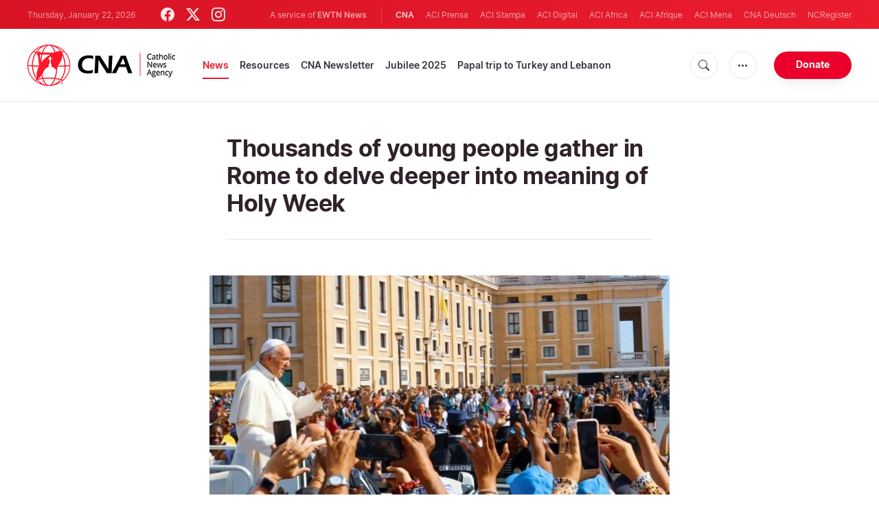

--- FILE ---
content_type: text/html; charset=utf-8
request_url: https://www.google.com/recaptcha/enterprise/anchor?ar=1&k=6LdGZJsoAAAAAIwMJHRwqiAHA6A_6ZP6bTYpbgSX&co=aHR0cHM6Ly93d3cuY2F0aG9saWNuZXdzYWdlbmN5LmNvbTo0NDM.&hl=en&v=PoyoqOPhxBO7pBk68S4YbpHZ&size=invisible&badge=inline&anchor-ms=20000&execute-ms=30000&cb=ogpzj82nvlag
body_size: 48816
content:
<!DOCTYPE HTML><html dir="ltr" lang="en"><head><meta http-equiv="Content-Type" content="text/html; charset=UTF-8">
<meta http-equiv="X-UA-Compatible" content="IE=edge">
<title>reCAPTCHA</title>
<style type="text/css">
/* cyrillic-ext */
@font-face {
  font-family: 'Roboto';
  font-style: normal;
  font-weight: 400;
  font-stretch: 100%;
  src: url(//fonts.gstatic.com/s/roboto/v48/KFO7CnqEu92Fr1ME7kSn66aGLdTylUAMa3GUBHMdazTgWw.woff2) format('woff2');
  unicode-range: U+0460-052F, U+1C80-1C8A, U+20B4, U+2DE0-2DFF, U+A640-A69F, U+FE2E-FE2F;
}
/* cyrillic */
@font-face {
  font-family: 'Roboto';
  font-style: normal;
  font-weight: 400;
  font-stretch: 100%;
  src: url(//fonts.gstatic.com/s/roboto/v48/KFO7CnqEu92Fr1ME7kSn66aGLdTylUAMa3iUBHMdazTgWw.woff2) format('woff2');
  unicode-range: U+0301, U+0400-045F, U+0490-0491, U+04B0-04B1, U+2116;
}
/* greek-ext */
@font-face {
  font-family: 'Roboto';
  font-style: normal;
  font-weight: 400;
  font-stretch: 100%;
  src: url(//fonts.gstatic.com/s/roboto/v48/KFO7CnqEu92Fr1ME7kSn66aGLdTylUAMa3CUBHMdazTgWw.woff2) format('woff2');
  unicode-range: U+1F00-1FFF;
}
/* greek */
@font-face {
  font-family: 'Roboto';
  font-style: normal;
  font-weight: 400;
  font-stretch: 100%;
  src: url(//fonts.gstatic.com/s/roboto/v48/KFO7CnqEu92Fr1ME7kSn66aGLdTylUAMa3-UBHMdazTgWw.woff2) format('woff2');
  unicode-range: U+0370-0377, U+037A-037F, U+0384-038A, U+038C, U+038E-03A1, U+03A3-03FF;
}
/* math */
@font-face {
  font-family: 'Roboto';
  font-style: normal;
  font-weight: 400;
  font-stretch: 100%;
  src: url(//fonts.gstatic.com/s/roboto/v48/KFO7CnqEu92Fr1ME7kSn66aGLdTylUAMawCUBHMdazTgWw.woff2) format('woff2');
  unicode-range: U+0302-0303, U+0305, U+0307-0308, U+0310, U+0312, U+0315, U+031A, U+0326-0327, U+032C, U+032F-0330, U+0332-0333, U+0338, U+033A, U+0346, U+034D, U+0391-03A1, U+03A3-03A9, U+03B1-03C9, U+03D1, U+03D5-03D6, U+03F0-03F1, U+03F4-03F5, U+2016-2017, U+2034-2038, U+203C, U+2040, U+2043, U+2047, U+2050, U+2057, U+205F, U+2070-2071, U+2074-208E, U+2090-209C, U+20D0-20DC, U+20E1, U+20E5-20EF, U+2100-2112, U+2114-2115, U+2117-2121, U+2123-214F, U+2190, U+2192, U+2194-21AE, U+21B0-21E5, U+21F1-21F2, U+21F4-2211, U+2213-2214, U+2216-22FF, U+2308-230B, U+2310, U+2319, U+231C-2321, U+2336-237A, U+237C, U+2395, U+239B-23B7, U+23D0, U+23DC-23E1, U+2474-2475, U+25AF, U+25B3, U+25B7, U+25BD, U+25C1, U+25CA, U+25CC, U+25FB, U+266D-266F, U+27C0-27FF, U+2900-2AFF, U+2B0E-2B11, U+2B30-2B4C, U+2BFE, U+3030, U+FF5B, U+FF5D, U+1D400-1D7FF, U+1EE00-1EEFF;
}
/* symbols */
@font-face {
  font-family: 'Roboto';
  font-style: normal;
  font-weight: 400;
  font-stretch: 100%;
  src: url(//fonts.gstatic.com/s/roboto/v48/KFO7CnqEu92Fr1ME7kSn66aGLdTylUAMaxKUBHMdazTgWw.woff2) format('woff2');
  unicode-range: U+0001-000C, U+000E-001F, U+007F-009F, U+20DD-20E0, U+20E2-20E4, U+2150-218F, U+2190, U+2192, U+2194-2199, U+21AF, U+21E6-21F0, U+21F3, U+2218-2219, U+2299, U+22C4-22C6, U+2300-243F, U+2440-244A, U+2460-24FF, U+25A0-27BF, U+2800-28FF, U+2921-2922, U+2981, U+29BF, U+29EB, U+2B00-2BFF, U+4DC0-4DFF, U+FFF9-FFFB, U+10140-1018E, U+10190-1019C, U+101A0, U+101D0-101FD, U+102E0-102FB, U+10E60-10E7E, U+1D2C0-1D2D3, U+1D2E0-1D37F, U+1F000-1F0FF, U+1F100-1F1AD, U+1F1E6-1F1FF, U+1F30D-1F30F, U+1F315, U+1F31C, U+1F31E, U+1F320-1F32C, U+1F336, U+1F378, U+1F37D, U+1F382, U+1F393-1F39F, U+1F3A7-1F3A8, U+1F3AC-1F3AF, U+1F3C2, U+1F3C4-1F3C6, U+1F3CA-1F3CE, U+1F3D4-1F3E0, U+1F3ED, U+1F3F1-1F3F3, U+1F3F5-1F3F7, U+1F408, U+1F415, U+1F41F, U+1F426, U+1F43F, U+1F441-1F442, U+1F444, U+1F446-1F449, U+1F44C-1F44E, U+1F453, U+1F46A, U+1F47D, U+1F4A3, U+1F4B0, U+1F4B3, U+1F4B9, U+1F4BB, U+1F4BF, U+1F4C8-1F4CB, U+1F4D6, U+1F4DA, U+1F4DF, U+1F4E3-1F4E6, U+1F4EA-1F4ED, U+1F4F7, U+1F4F9-1F4FB, U+1F4FD-1F4FE, U+1F503, U+1F507-1F50B, U+1F50D, U+1F512-1F513, U+1F53E-1F54A, U+1F54F-1F5FA, U+1F610, U+1F650-1F67F, U+1F687, U+1F68D, U+1F691, U+1F694, U+1F698, U+1F6AD, U+1F6B2, U+1F6B9-1F6BA, U+1F6BC, U+1F6C6-1F6CF, U+1F6D3-1F6D7, U+1F6E0-1F6EA, U+1F6F0-1F6F3, U+1F6F7-1F6FC, U+1F700-1F7FF, U+1F800-1F80B, U+1F810-1F847, U+1F850-1F859, U+1F860-1F887, U+1F890-1F8AD, U+1F8B0-1F8BB, U+1F8C0-1F8C1, U+1F900-1F90B, U+1F93B, U+1F946, U+1F984, U+1F996, U+1F9E9, U+1FA00-1FA6F, U+1FA70-1FA7C, U+1FA80-1FA89, U+1FA8F-1FAC6, U+1FACE-1FADC, U+1FADF-1FAE9, U+1FAF0-1FAF8, U+1FB00-1FBFF;
}
/* vietnamese */
@font-face {
  font-family: 'Roboto';
  font-style: normal;
  font-weight: 400;
  font-stretch: 100%;
  src: url(//fonts.gstatic.com/s/roboto/v48/KFO7CnqEu92Fr1ME7kSn66aGLdTylUAMa3OUBHMdazTgWw.woff2) format('woff2');
  unicode-range: U+0102-0103, U+0110-0111, U+0128-0129, U+0168-0169, U+01A0-01A1, U+01AF-01B0, U+0300-0301, U+0303-0304, U+0308-0309, U+0323, U+0329, U+1EA0-1EF9, U+20AB;
}
/* latin-ext */
@font-face {
  font-family: 'Roboto';
  font-style: normal;
  font-weight: 400;
  font-stretch: 100%;
  src: url(//fonts.gstatic.com/s/roboto/v48/KFO7CnqEu92Fr1ME7kSn66aGLdTylUAMa3KUBHMdazTgWw.woff2) format('woff2');
  unicode-range: U+0100-02BA, U+02BD-02C5, U+02C7-02CC, U+02CE-02D7, U+02DD-02FF, U+0304, U+0308, U+0329, U+1D00-1DBF, U+1E00-1E9F, U+1EF2-1EFF, U+2020, U+20A0-20AB, U+20AD-20C0, U+2113, U+2C60-2C7F, U+A720-A7FF;
}
/* latin */
@font-face {
  font-family: 'Roboto';
  font-style: normal;
  font-weight: 400;
  font-stretch: 100%;
  src: url(//fonts.gstatic.com/s/roboto/v48/KFO7CnqEu92Fr1ME7kSn66aGLdTylUAMa3yUBHMdazQ.woff2) format('woff2');
  unicode-range: U+0000-00FF, U+0131, U+0152-0153, U+02BB-02BC, U+02C6, U+02DA, U+02DC, U+0304, U+0308, U+0329, U+2000-206F, U+20AC, U+2122, U+2191, U+2193, U+2212, U+2215, U+FEFF, U+FFFD;
}
/* cyrillic-ext */
@font-face {
  font-family: 'Roboto';
  font-style: normal;
  font-weight: 500;
  font-stretch: 100%;
  src: url(//fonts.gstatic.com/s/roboto/v48/KFO7CnqEu92Fr1ME7kSn66aGLdTylUAMa3GUBHMdazTgWw.woff2) format('woff2');
  unicode-range: U+0460-052F, U+1C80-1C8A, U+20B4, U+2DE0-2DFF, U+A640-A69F, U+FE2E-FE2F;
}
/* cyrillic */
@font-face {
  font-family: 'Roboto';
  font-style: normal;
  font-weight: 500;
  font-stretch: 100%;
  src: url(//fonts.gstatic.com/s/roboto/v48/KFO7CnqEu92Fr1ME7kSn66aGLdTylUAMa3iUBHMdazTgWw.woff2) format('woff2');
  unicode-range: U+0301, U+0400-045F, U+0490-0491, U+04B0-04B1, U+2116;
}
/* greek-ext */
@font-face {
  font-family: 'Roboto';
  font-style: normal;
  font-weight: 500;
  font-stretch: 100%;
  src: url(//fonts.gstatic.com/s/roboto/v48/KFO7CnqEu92Fr1ME7kSn66aGLdTylUAMa3CUBHMdazTgWw.woff2) format('woff2');
  unicode-range: U+1F00-1FFF;
}
/* greek */
@font-face {
  font-family: 'Roboto';
  font-style: normal;
  font-weight: 500;
  font-stretch: 100%;
  src: url(//fonts.gstatic.com/s/roboto/v48/KFO7CnqEu92Fr1ME7kSn66aGLdTylUAMa3-UBHMdazTgWw.woff2) format('woff2');
  unicode-range: U+0370-0377, U+037A-037F, U+0384-038A, U+038C, U+038E-03A1, U+03A3-03FF;
}
/* math */
@font-face {
  font-family: 'Roboto';
  font-style: normal;
  font-weight: 500;
  font-stretch: 100%;
  src: url(//fonts.gstatic.com/s/roboto/v48/KFO7CnqEu92Fr1ME7kSn66aGLdTylUAMawCUBHMdazTgWw.woff2) format('woff2');
  unicode-range: U+0302-0303, U+0305, U+0307-0308, U+0310, U+0312, U+0315, U+031A, U+0326-0327, U+032C, U+032F-0330, U+0332-0333, U+0338, U+033A, U+0346, U+034D, U+0391-03A1, U+03A3-03A9, U+03B1-03C9, U+03D1, U+03D5-03D6, U+03F0-03F1, U+03F4-03F5, U+2016-2017, U+2034-2038, U+203C, U+2040, U+2043, U+2047, U+2050, U+2057, U+205F, U+2070-2071, U+2074-208E, U+2090-209C, U+20D0-20DC, U+20E1, U+20E5-20EF, U+2100-2112, U+2114-2115, U+2117-2121, U+2123-214F, U+2190, U+2192, U+2194-21AE, U+21B0-21E5, U+21F1-21F2, U+21F4-2211, U+2213-2214, U+2216-22FF, U+2308-230B, U+2310, U+2319, U+231C-2321, U+2336-237A, U+237C, U+2395, U+239B-23B7, U+23D0, U+23DC-23E1, U+2474-2475, U+25AF, U+25B3, U+25B7, U+25BD, U+25C1, U+25CA, U+25CC, U+25FB, U+266D-266F, U+27C0-27FF, U+2900-2AFF, U+2B0E-2B11, U+2B30-2B4C, U+2BFE, U+3030, U+FF5B, U+FF5D, U+1D400-1D7FF, U+1EE00-1EEFF;
}
/* symbols */
@font-face {
  font-family: 'Roboto';
  font-style: normal;
  font-weight: 500;
  font-stretch: 100%;
  src: url(//fonts.gstatic.com/s/roboto/v48/KFO7CnqEu92Fr1ME7kSn66aGLdTylUAMaxKUBHMdazTgWw.woff2) format('woff2');
  unicode-range: U+0001-000C, U+000E-001F, U+007F-009F, U+20DD-20E0, U+20E2-20E4, U+2150-218F, U+2190, U+2192, U+2194-2199, U+21AF, U+21E6-21F0, U+21F3, U+2218-2219, U+2299, U+22C4-22C6, U+2300-243F, U+2440-244A, U+2460-24FF, U+25A0-27BF, U+2800-28FF, U+2921-2922, U+2981, U+29BF, U+29EB, U+2B00-2BFF, U+4DC0-4DFF, U+FFF9-FFFB, U+10140-1018E, U+10190-1019C, U+101A0, U+101D0-101FD, U+102E0-102FB, U+10E60-10E7E, U+1D2C0-1D2D3, U+1D2E0-1D37F, U+1F000-1F0FF, U+1F100-1F1AD, U+1F1E6-1F1FF, U+1F30D-1F30F, U+1F315, U+1F31C, U+1F31E, U+1F320-1F32C, U+1F336, U+1F378, U+1F37D, U+1F382, U+1F393-1F39F, U+1F3A7-1F3A8, U+1F3AC-1F3AF, U+1F3C2, U+1F3C4-1F3C6, U+1F3CA-1F3CE, U+1F3D4-1F3E0, U+1F3ED, U+1F3F1-1F3F3, U+1F3F5-1F3F7, U+1F408, U+1F415, U+1F41F, U+1F426, U+1F43F, U+1F441-1F442, U+1F444, U+1F446-1F449, U+1F44C-1F44E, U+1F453, U+1F46A, U+1F47D, U+1F4A3, U+1F4B0, U+1F4B3, U+1F4B9, U+1F4BB, U+1F4BF, U+1F4C8-1F4CB, U+1F4D6, U+1F4DA, U+1F4DF, U+1F4E3-1F4E6, U+1F4EA-1F4ED, U+1F4F7, U+1F4F9-1F4FB, U+1F4FD-1F4FE, U+1F503, U+1F507-1F50B, U+1F50D, U+1F512-1F513, U+1F53E-1F54A, U+1F54F-1F5FA, U+1F610, U+1F650-1F67F, U+1F687, U+1F68D, U+1F691, U+1F694, U+1F698, U+1F6AD, U+1F6B2, U+1F6B9-1F6BA, U+1F6BC, U+1F6C6-1F6CF, U+1F6D3-1F6D7, U+1F6E0-1F6EA, U+1F6F0-1F6F3, U+1F6F7-1F6FC, U+1F700-1F7FF, U+1F800-1F80B, U+1F810-1F847, U+1F850-1F859, U+1F860-1F887, U+1F890-1F8AD, U+1F8B0-1F8BB, U+1F8C0-1F8C1, U+1F900-1F90B, U+1F93B, U+1F946, U+1F984, U+1F996, U+1F9E9, U+1FA00-1FA6F, U+1FA70-1FA7C, U+1FA80-1FA89, U+1FA8F-1FAC6, U+1FACE-1FADC, U+1FADF-1FAE9, U+1FAF0-1FAF8, U+1FB00-1FBFF;
}
/* vietnamese */
@font-face {
  font-family: 'Roboto';
  font-style: normal;
  font-weight: 500;
  font-stretch: 100%;
  src: url(//fonts.gstatic.com/s/roboto/v48/KFO7CnqEu92Fr1ME7kSn66aGLdTylUAMa3OUBHMdazTgWw.woff2) format('woff2');
  unicode-range: U+0102-0103, U+0110-0111, U+0128-0129, U+0168-0169, U+01A0-01A1, U+01AF-01B0, U+0300-0301, U+0303-0304, U+0308-0309, U+0323, U+0329, U+1EA0-1EF9, U+20AB;
}
/* latin-ext */
@font-face {
  font-family: 'Roboto';
  font-style: normal;
  font-weight: 500;
  font-stretch: 100%;
  src: url(//fonts.gstatic.com/s/roboto/v48/KFO7CnqEu92Fr1ME7kSn66aGLdTylUAMa3KUBHMdazTgWw.woff2) format('woff2');
  unicode-range: U+0100-02BA, U+02BD-02C5, U+02C7-02CC, U+02CE-02D7, U+02DD-02FF, U+0304, U+0308, U+0329, U+1D00-1DBF, U+1E00-1E9F, U+1EF2-1EFF, U+2020, U+20A0-20AB, U+20AD-20C0, U+2113, U+2C60-2C7F, U+A720-A7FF;
}
/* latin */
@font-face {
  font-family: 'Roboto';
  font-style: normal;
  font-weight: 500;
  font-stretch: 100%;
  src: url(//fonts.gstatic.com/s/roboto/v48/KFO7CnqEu92Fr1ME7kSn66aGLdTylUAMa3yUBHMdazQ.woff2) format('woff2');
  unicode-range: U+0000-00FF, U+0131, U+0152-0153, U+02BB-02BC, U+02C6, U+02DA, U+02DC, U+0304, U+0308, U+0329, U+2000-206F, U+20AC, U+2122, U+2191, U+2193, U+2212, U+2215, U+FEFF, U+FFFD;
}
/* cyrillic-ext */
@font-face {
  font-family: 'Roboto';
  font-style: normal;
  font-weight: 900;
  font-stretch: 100%;
  src: url(//fonts.gstatic.com/s/roboto/v48/KFO7CnqEu92Fr1ME7kSn66aGLdTylUAMa3GUBHMdazTgWw.woff2) format('woff2');
  unicode-range: U+0460-052F, U+1C80-1C8A, U+20B4, U+2DE0-2DFF, U+A640-A69F, U+FE2E-FE2F;
}
/* cyrillic */
@font-face {
  font-family: 'Roboto';
  font-style: normal;
  font-weight: 900;
  font-stretch: 100%;
  src: url(//fonts.gstatic.com/s/roboto/v48/KFO7CnqEu92Fr1ME7kSn66aGLdTylUAMa3iUBHMdazTgWw.woff2) format('woff2');
  unicode-range: U+0301, U+0400-045F, U+0490-0491, U+04B0-04B1, U+2116;
}
/* greek-ext */
@font-face {
  font-family: 'Roboto';
  font-style: normal;
  font-weight: 900;
  font-stretch: 100%;
  src: url(//fonts.gstatic.com/s/roboto/v48/KFO7CnqEu92Fr1ME7kSn66aGLdTylUAMa3CUBHMdazTgWw.woff2) format('woff2');
  unicode-range: U+1F00-1FFF;
}
/* greek */
@font-face {
  font-family: 'Roboto';
  font-style: normal;
  font-weight: 900;
  font-stretch: 100%;
  src: url(//fonts.gstatic.com/s/roboto/v48/KFO7CnqEu92Fr1ME7kSn66aGLdTylUAMa3-UBHMdazTgWw.woff2) format('woff2');
  unicode-range: U+0370-0377, U+037A-037F, U+0384-038A, U+038C, U+038E-03A1, U+03A3-03FF;
}
/* math */
@font-face {
  font-family: 'Roboto';
  font-style: normal;
  font-weight: 900;
  font-stretch: 100%;
  src: url(//fonts.gstatic.com/s/roboto/v48/KFO7CnqEu92Fr1ME7kSn66aGLdTylUAMawCUBHMdazTgWw.woff2) format('woff2');
  unicode-range: U+0302-0303, U+0305, U+0307-0308, U+0310, U+0312, U+0315, U+031A, U+0326-0327, U+032C, U+032F-0330, U+0332-0333, U+0338, U+033A, U+0346, U+034D, U+0391-03A1, U+03A3-03A9, U+03B1-03C9, U+03D1, U+03D5-03D6, U+03F0-03F1, U+03F4-03F5, U+2016-2017, U+2034-2038, U+203C, U+2040, U+2043, U+2047, U+2050, U+2057, U+205F, U+2070-2071, U+2074-208E, U+2090-209C, U+20D0-20DC, U+20E1, U+20E5-20EF, U+2100-2112, U+2114-2115, U+2117-2121, U+2123-214F, U+2190, U+2192, U+2194-21AE, U+21B0-21E5, U+21F1-21F2, U+21F4-2211, U+2213-2214, U+2216-22FF, U+2308-230B, U+2310, U+2319, U+231C-2321, U+2336-237A, U+237C, U+2395, U+239B-23B7, U+23D0, U+23DC-23E1, U+2474-2475, U+25AF, U+25B3, U+25B7, U+25BD, U+25C1, U+25CA, U+25CC, U+25FB, U+266D-266F, U+27C0-27FF, U+2900-2AFF, U+2B0E-2B11, U+2B30-2B4C, U+2BFE, U+3030, U+FF5B, U+FF5D, U+1D400-1D7FF, U+1EE00-1EEFF;
}
/* symbols */
@font-face {
  font-family: 'Roboto';
  font-style: normal;
  font-weight: 900;
  font-stretch: 100%;
  src: url(//fonts.gstatic.com/s/roboto/v48/KFO7CnqEu92Fr1ME7kSn66aGLdTylUAMaxKUBHMdazTgWw.woff2) format('woff2');
  unicode-range: U+0001-000C, U+000E-001F, U+007F-009F, U+20DD-20E0, U+20E2-20E4, U+2150-218F, U+2190, U+2192, U+2194-2199, U+21AF, U+21E6-21F0, U+21F3, U+2218-2219, U+2299, U+22C4-22C6, U+2300-243F, U+2440-244A, U+2460-24FF, U+25A0-27BF, U+2800-28FF, U+2921-2922, U+2981, U+29BF, U+29EB, U+2B00-2BFF, U+4DC0-4DFF, U+FFF9-FFFB, U+10140-1018E, U+10190-1019C, U+101A0, U+101D0-101FD, U+102E0-102FB, U+10E60-10E7E, U+1D2C0-1D2D3, U+1D2E0-1D37F, U+1F000-1F0FF, U+1F100-1F1AD, U+1F1E6-1F1FF, U+1F30D-1F30F, U+1F315, U+1F31C, U+1F31E, U+1F320-1F32C, U+1F336, U+1F378, U+1F37D, U+1F382, U+1F393-1F39F, U+1F3A7-1F3A8, U+1F3AC-1F3AF, U+1F3C2, U+1F3C4-1F3C6, U+1F3CA-1F3CE, U+1F3D4-1F3E0, U+1F3ED, U+1F3F1-1F3F3, U+1F3F5-1F3F7, U+1F408, U+1F415, U+1F41F, U+1F426, U+1F43F, U+1F441-1F442, U+1F444, U+1F446-1F449, U+1F44C-1F44E, U+1F453, U+1F46A, U+1F47D, U+1F4A3, U+1F4B0, U+1F4B3, U+1F4B9, U+1F4BB, U+1F4BF, U+1F4C8-1F4CB, U+1F4D6, U+1F4DA, U+1F4DF, U+1F4E3-1F4E6, U+1F4EA-1F4ED, U+1F4F7, U+1F4F9-1F4FB, U+1F4FD-1F4FE, U+1F503, U+1F507-1F50B, U+1F50D, U+1F512-1F513, U+1F53E-1F54A, U+1F54F-1F5FA, U+1F610, U+1F650-1F67F, U+1F687, U+1F68D, U+1F691, U+1F694, U+1F698, U+1F6AD, U+1F6B2, U+1F6B9-1F6BA, U+1F6BC, U+1F6C6-1F6CF, U+1F6D3-1F6D7, U+1F6E0-1F6EA, U+1F6F0-1F6F3, U+1F6F7-1F6FC, U+1F700-1F7FF, U+1F800-1F80B, U+1F810-1F847, U+1F850-1F859, U+1F860-1F887, U+1F890-1F8AD, U+1F8B0-1F8BB, U+1F8C0-1F8C1, U+1F900-1F90B, U+1F93B, U+1F946, U+1F984, U+1F996, U+1F9E9, U+1FA00-1FA6F, U+1FA70-1FA7C, U+1FA80-1FA89, U+1FA8F-1FAC6, U+1FACE-1FADC, U+1FADF-1FAE9, U+1FAF0-1FAF8, U+1FB00-1FBFF;
}
/* vietnamese */
@font-face {
  font-family: 'Roboto';
  font-style: normal;
  font-weight: 900;
  font-stretch: 100%;
  src: url(//fonts.gstatic.com/s/roboto/v48/KFO7CnqEu92Fr1ME7kSn66aGLdTylUAMa3OUBHMdazTgWw.woff2) format('woff2');
  unicode-range: U+0102-0103, U+0110-0111, U+0128-0129, U+0168-0169, U+01A0-01A1, U+01AF-01B0, U+0300-0301, U+0303-0304, U+0308-0309, U+0323, U+0329, U+1EA0-1EF9, U+20AB;
}
/* latin-ext */
@font-face {
  font-family: 'Roboto';
  font-style: normal;
  font-weight: 900;
  font-stretch: 100%;
  src: url(//fonts.gstatic.com/s/roboto/v48/KFO7CnqEu92Fr1ME7kSn66aGLdTylUAMa3KUBHMdazTgWw.woff2) format('woff2');
  unicode-range: U+0100-02BA, U+02BD-02C5, U+02C7-02CC, U+02CE-02D7, U+02DD-02FF, U+0304, U+0308, U+0329, U+1D00-1DBF, U+1E00-1E9F, U+1EF2-1EFF, U+2020, U+20A0-20AB, U+20AD-20C0, U+2113, U+2C60-2C7F, U+A720-A7FF;
}
/* latin */
@font-face {
  font-family: 'Roboto';
  font-style: normal;
  font-weight: 900;
  font-stretch: 100%;
  src: url(//fonts.gstatic.com/s/roboto/v48/KFO7CnqEu92Fr1ME7kSn66aGLdTylUAMa3yUBHMdazQ.woff2) format('woff2');
  unicode-range: U+0000-00FF, U+0131, U+0152-0153, U+02BB-02BC, U+02C6, U+02DA, U+02DC, U+0304, U+0308, U+0329, U+2000-206F, U+20AC, U+2122, U+2191, U+2193, U+2212, U+2215, U+FEFF, U+FFFD;
}

</style>
<link rel="stylesheet" type="text/css" href="https://www.gstatic.com/recaptcha/releases/PoyoqOPhxBO7pBk68S4YbpHZ/styles__ltr.css">
<script nonce="iQzchhS3J6AHtDaa2bnFLQ" type="text/javascript">window['__recaptcha_api'] = 'https://www.google.com/recaptcha/enterprise/';</script>
<script type="text/javascript" src="https://www.gstatic.com/recaptcha/releases/PoyoqOPhxBO7pBk68S4YbpHZ/recaptcha__en.js" nonce="iQzchhS3J6AHtDaa2bnFLQ">
      
    </script></head>
<body><div id="rc-anchor-alert" class="rc-anchor-alert">This reCAPTCHA is for testing purposes only. Please report to the site admin if you are seeing this.</div>
<input type="hidden" id="recaptcha-token" value="[base64]">
<script type="text/javascript" nonce="iQzchhS3J6AHtDaa2bnFLQ">
      recaptcha.anchor.Main.init("[\x22ainput\x22,[\x22bgdata\x22,\x22\x22,\[base64]/[base64]/[base64]/[base64]/[base64]/[base64]/KGcoTywyNTMsTy5PKSxVRyhPLEMpKTpnKE8sMjUzLEMpLE8pKSxsKSksTykpfSxieT1mdW5jdGlvbihDLE8sdSxsKXtmb3IobD0odT1SKEMpLDApO08+MDtPLS0pbD1sPDw4fFooQyk7ZyhDLHUsbCl9LFVHPWZ1bmN0aW9uKEMsTyl7Qy5pLmxlbmd0aD4xMDQ/[base64]/[base64]/[base64]/[base64]/[base64]/[base64]/[base64]\\u003d\x22,\[base64]\\u003d\x22,\x22FMKnYw7DmMKlK13CqsKbJMOBIXbDvsKHw7BoBcKXw45owprDoEtNw77Ct3LDol/Ck8KKw5nClCZdIMOCw44AXwXCh8K9GXQ1w7QQG8OPcS18QsO3wql1VMKlw5HDnl/[base64]/DmMOtwp7CtcOJYgg3w6TCtMOhw4XDuQgPNA1Uw4/DjcOuCm/DpFjDhMOoRUbCo8ODbMKgwrXDp8Ofw7/CjMKJwo13w7c9wqd4w4LDpl3CmlTDsnrDg8KHw4PDhwlBwrZNZcKtOsKcIcOOwoPCl8KaTcKgwqFQJW50K8KHL8OCw7o/[base64]/CqhrCmADDiXklw5/DmcKoADIew5cHfMO9wqkqY8O5YFxnQMOJLcOFSMO6wqTCnGzClVYuB8OROwjCqsKgwqLDv2VVwo59HsOALcOfw7HDijRsw4HDr3BGw6DCm8KWwrDDrcOOwqPCnVzDuShHw5/CnCXCo8KAGFYBw5nDjcKFPnbCkMKHw4UWMFTDvnTCj8KFwrLCmyILwrPCuiTCjsOxw54wwqQHw7/DoxMeFsKVw4zDj2gFP8OfZcKSDQ7DisKScizCgcK+w4crwok2BwHCisODwpc/R8OHwoo/a8OGS8OwPMOSMzZSw7cLwoFKw6vDiXvDuSvCrMOfwpvCk8K/[base64]/CgF9Ow7p3IsKMB8KcwrNzasK+Clsfw5fCiSjDhcKHw406DcKbD2EMwr4ewow7VBfDlhUyw6ohw4Rlw5/CinLCpVJZwonCkQsMBljCollpwqjCpmbDql3DkMOzYGNYwpDCqyDDpznDmsKHw6nCp8KZw6wzwrFmOWHDhW9BwqfCu8KLJMOVwq7CuMKFw6cAJsO4DcO5wrNcw4d/[base64]/DoHXDuh3Dti5dw7Jyw5xNw6TCoSBmw43CvihsDMOEwrc3wrDChcKfwp8rwq4PfsOxcBTCmWV5HsOZHDkcw5/CuMK+Z8KPAV4PwqpoQMKkd8KrwrE6wqPCo8OETHZCw4cIw7/Ckh3CmMO6RsOsGjnDiMO8wodTw74qw67Dk1fDtkl6w4MKKD/DlzslNsO9wpnDsX4ew7XCvcO9Tm49w4PCi8OSw73DvMO8dhR+woEpwq3CjwQTZTnDvzHClsOkwqbClhh9HsKvLMOkwr3Dp3TCnl3CocKBAFgpw6JKLUHDvcOefMOtw7nDhVzCmMKNw4gabXRIw6DCv8OUwpkzw7/Dv03DuwXDsmsMw4XDq8Krw7rDjMKxw47CqQIdw4cJSsKgCFHCuRXDhEQpwpECHlckGsK8w4ZBKEU+SlrCli/CqcKKGcKGQk7Cohozw7l5w4bCtmd2w7QLSRfCocKYwoVLw5fCisOMWHA7wqLDvcKCw51+JsOUw6V2w6bDisOqwrQ4w6Zcw7TClMOxWCXDtDLCnMOMRk1/wrFHDGrDmsKJAcKMw6FAw7gdw4rDgMKbw7hqwqfCicOTw4HCt2FASgXChcKcwp3DumpLw7xPwpXCvHVfw6TCnnrDqsKdw65Vw67DmMOFwpU3U8OyKsO6wojDi8KTwqVHRFYMw7pgw6vCkBzCgh8xYzFXaTbClMOUd8O/w7kiUsOFRsOHbxBgJsOjADxYwoVYw61DesKJW8Kjw7vCg1HDoBYmKsKQwovDpiUDQsKeBMOVTlk5wqzDk8KfNxzCpMK5w75nVTvDrsOvwqZXc8O/ZCHDqwN9wqZCw4DDvMKHeMKswonCoMKkw6TCul9xw47Dj8KAFzXDpcKTw5lkCsKxPR0lCMK1dcOcw4TDmkohAcOJasOvw7/[base64]/w6vCl8Kmw4A7UXDDkzwSVX9/wpxvw4tLwpfDrmbDkT1GIyzDgsOvaXvCtCrDpcK+GCHCv8K/w4XDusO7f28tJEZifcOIw4ASWUHCoFEOw7rCgmkLw6sjwqHCs8OKZcO/[base64]/[base64]/Dn8KBw4wYHsOxDsKbwqDDicKAAMOLFip9wqQlA8OsfsKrw6TDrQV4w5lbPSADwo/CqcKYIcODwrlbwofDscO+w5zCjitUbMK2RsKvfRTDqAfCocOrwpbDosK1wrvDq8OnBml/wpB7RxBAGcO/JSnDhsOjf8O2EcKNwrrDszHDj0I/wrBCw6h6wrnDj19KPcOqworDrghkw6YJQ8KswpDCoMKlwrVQEcKlZihFwo3DnMKzTMKMWcKCH8KMwo0uw4fDlV4Ew5h3KkFtwpTDrcOZw5zCsFB5R8O+w73DtcK/QMOPOMOFWzYXwqJMwonCqMKiwpXCmMOmMcKrwq1BwptTGMOVw4HDlnUFP8KDQ8OswqA9ACnCmw7DrBPCnBPDnsO/w7Ijw5nDj8Khw5ttPg/ChjXDuRBNw5UAcHnCi2fCvMK7wpNxDVojw6/Cu8KowoPCjMKMD2MkwoAOwp1xXCIGW8KACwDDicK2w5nCgcKuwqTDkcOFwozCsxrCgMOMK3HCuCYnRRR9wrrClsOqIsKgW8K0BT/Cs8Kpw7MgG8K7IF4oXMK6d8KRdizCv0jDu8OFwrTDo8OyasOawoXDq8KZw43DgkAVw6EewqkUJi0uIwsawp7DqWDDg2TChAHDignDg1/DizrDtcOVw7wBFkjChExSBsOjwqoGwoLDrcK3wo0/w6VIEcOCI8K/wptHHcKGwoPCuMK3w45Aw55zw65mwphLOsO6wqJLVRfCjEQVw6jDiwbCrMOdwqAYMnvCjhZOwr9kwpcdGsOMdMOFwoEgw6Bcw5tIwptkU2fDhgzCjw3DjFVmw4/DncK7bcKcw47DgcK/[base64]/w6Mnw6pVdA0TYsKUw647LsOAw4zDv8KIw4MiMirCv8O9D8OxwoDDoV/Chy8uwqlnwqJuwrRlIsOTQsK7w4c1YnzCrVnCiGvCvcOKcTl8bxQTwrHDhQdnfsOcwqIHw6VCwo3CjXHDl8OucMK0W8KneMOHwqkVw5wMf2QZAXl6wp4Nw4Mew70bUx/DkMKzTMOkw5REwozClMK4w6XDqmJTwoDCiMK+JcKiw5HCrMK/LVPCukHDqsKCw7vDtcKIRcO/HTrCl8Kzwp3DuiDCisO/[base64]/Drx/CssK/wp4dw6vCkHxFU3rDq8OofMK8wq9iX23CpMKSHBw3wqE8eiU0TBo2wojCkMK/wqpTw5fDhsOYF8O/X8KCFiLCjMKCDMOnRMOvwpQnBS7DsMObR8OOCMKuw7ESdiglwq3DiHBwDMO0w6rCi8Kdwr5CwrbCrSRLKwZhFMO+LMKSw6w7wpFRQsOvXF9owpfClG7DpmDCvMK8w4LCv8K7wrEyw7BLEcOGw6TClsKceX/[base64]/CqGMTPC7CicKRw4TDsTXDk8K+wrc1MMKxLMOUFcKfwqRYwp7DqnPDlknCnWzDgwLDnBrDucOmwqRew7vClMOEwodIwqhswqoxwpsow6LDj8KTUjnDozLDgxbCgcOPX8OiQMKbEsO/acODCMKyNBwgQQ7ChsKQIMOgwrZLFjYoDsOFwpUfAcORYcKHGMK/[base64]/DvlPCrcK4w6PDt1/Cq8OswqvCiCXCtcOGT8KCEQHCtjrClGnDnMONMARowpbDucOyw7tJWBAbw5TCqHHDgsKNUwLClsOgw5/Cg8KcwoTCoMKkwoQXwrnCuXTCmCTDvE3DsMKhaC3DjMK/[base64]/wq/CnMOdwq/[base64]/DskrDn8KRKD7Cjl/Dm8OeCETCjMKsRhLCpcK8ZWNVw6HDrXfCosOjeMKCHCHCssKWwrzDksKTwo7Cp0MlfSVaX8K3S18Mw6ZLRMOqwqVsKHA6w6XCpBwOOyVkw7zDnMOTJcO8w6hOw6B1w59iwr/DnXV8PDVTFwNUAk/CicOQRDEqCVbDqDHDu0bDmMOrCwVtKU8sfcKawoDDnn1cORsQw73CnsOgGsORw5MOKMOLBlY1G3PCrMKsKD3CkhFLYsKKw5jCn8KkN8K6J8OecgjDhsOLw4TDgSfDuDlTbMK4w7jDgMKVw68aw4AIw6HDmRLDiTd9WcO1wonCisOVExV/bcKGw6dWwojDi1vCp8K+XUkJw7RmwrdgS8K5TBlPRMOqSsOBw7LClQQ0wrxgwqLDm14CwqoZw4/DmcO3QcK3w7vDjRFCw7gWBzw9w7rDl8KEw6nDmsK7c3vDqkPCucKdYQwYIWTDhcK+OsOAAT1LZzQeLSbDsMKNFmcUIVRswoPDuSHDocKrw5tDw67CnRg5wrBPwrdzQC/CtcOPD8OSwoPCmsKeUMOKfsOCCDleMyxjAxJWwq/[base64]/wpjCpsKuw7LDgcK0G8OddgkaHiQ0ewPDo8O5HWtPEMKnUHTCtMKqw5DDg0Yzw4HCvMOaRiEAwpECHcKyfMKXbgjCg8K8wo4WDFvDqcOhLMKYw7Emwp/[base64]/CsFjDiCfDkGgCwo4EWAjCp8KJwrjDoMKwJMKfBsK7b8KQY8K1RWxaw4tcSkI+wqLCncOOLgjCt8KkDcK2wq0DwpMUccOrwp3DmcK/GcOpGQXDk8KWGjlMUxLCgFcQw6sLwrjDpsK5c8KCaMKFwr5YwqdLHntmJyLDnsOLwqDDtcO/Y0dKCsOWOCUMw58pOnt5EsOabsONKhzCsGPCgXBhw67CoTTDvV/DrkJ3w5lLcDIYPMKJUsKxBSxXJiFOEsOjw6nDlDXDl8Osw43DlH7CssK3wrAuUV7CnsOnE8K7KDV6w71nw5TDh8KAw5/DscKow59RCMOjw4tgbsOVZVxmS1/CqGrCuWDDqcKBwrzCmsK/wovCuAZ6PMO/ZQzDtcO5wqEqZDXDn1jCpW7Dt8KawpLDosOOw757LxPCszPClW9pFsK8wrrDqSnDu3nCsmFyJcOgwqhyOhYOdcKYwogXw7rCjMKfw4I0wpLDlCcQwozCiT7CnsKtwp14bU/[base64]/[base64]/CpsOVwolJw5tyfsKCVmnCr8K2w4TDkMOAYkLDj8O1wplbwopMOABxO8OHJARNw7DDvsOkdBhtXnVYA8Kee8O1EFDCuRw1QsKKOMO9TwE7w6LDpsKibsOYw7BadEXDrUpzfGHDtcOUw7rDhRrCngnCox/[base64]/Dng7DmypGw49pLsKcwpPDoQ1MwolGwoIlZ8KpwpgjMSLDuRfDucKTwrx6ccK8w6dDw5Nmwod/w5VMwrs6w6/DicKVLGfCo2Ilw6k3wr3Dgm7Dk05fw7JEwrokw7YuwpzDghoia8KvZsOww7vClMOlw6V/wr/[base64]/DtRjCicKQR2LDosKbwpBCNytWAMOwCcKmw4rDmcK9wobClG4Jb2LCj8O0JcKuwoR3SnLCpcK4w63DoVsTVBDDrsOtWcKZwrbCsSJBwqlowpDCv8OjVsKqw5zCiXLCvBMkw77DqTxNwrPDm8KRwrfCo8OlXcOHwrLDnk7CtxHCuTJyw4/DjSnCkcOQQmtdW8O/w5zChT1AIznDucOtFcK8wovDiC7DosOJBMOARURoSMOxe8OVTgwwb8O8LcK0wp/CqsKOwqXDvApKw4pyw7vDkMO5e8KTc8KiMMOGFcOKf8Ksw5fComfCpFXDhkh/H8OVw4rCvMO4woTDr8OjTMO9wpzCpEV/C2nCqCPDuEBBB8K6woHDsQvDqX0XJ8OqwqU8wrJmRwLCsXAsUcK4wqXCg8OYw61vWcK6VsKNw5x0w5ohwoLDqsKqw4ICZG7CtcKkwpkkwoMBE8OLacKiw4/DjiQJScOoJMKCw7PDhMOfZXB2w7PCnjHDmSzDjgVKOhA5HETCnMOHCSFQw5bDsRvDmGDCqsKBw5nCisK2LhnCqifCoiNxYH3Ci2bCuiHDv8OKF0DCosKxw6fDu2dXw65Sw6rDnQTCoMORL8OGw77DlMOcwo/CjBtZw4jDri5Kw7rCjcKDwrnClm8xwo3Ci0jDvsK+IcKcw4XDoHMwwo5AVUHCscK7wrkiwpliUmp5w4zDgUt5wo5hworDsyoEPxg8w6gdwpTDjCMWw65cw5/DsVXDg8O7FcOww5zCjMKPfMO9wrUOQ8O9wrMcwrM5w6bDlcOBHU8rwqzCqcOIwo8Mw5/ClwjDnsKPTAzDmj9BwrTCjcODwq1vwoBCbMKZPCFJOzVWN8K+R8K6wok/CS3Cl8KIJ2jDp8OlwqDDjcKWw4sRQMKKIsOCHsORUxcxw7clTTrCtMKawptQwoRDPhVRw7PCpBzCm8KYwp5+wpRBEcOgA8O6wrwPw5o7wo7DhhLDtsK3CQBHwoLDiSbCo3TClWXDlgvCqiDCvcO/[base64]/wrnDr2PDkcKnwpnDvcKSwo0wWzDCtsOEQWQaNsO8wqgtw4Vmwo3CulVGwp87wpLCrwESUGVBBn7CgMOMZMK1YgQOw79yMMOMwqo7S8KwwpMfw5XDoHUqesKCClJ2ZsOMdErCjHHCmcK+Xj/[base64]/Cj8K+wpYNwr/[base64]/[base64]/Cu0Btw4zCuSkHwqEYw4fCplXDisKncVsJw6gnwrgeXMORw7Rxw4XDpsKKIAs0NWo4QGwiLTLDuMOzDGYsw6PDiMOJw67Dr8OOw5Vpw4zDhcOww6DDsMO+AjB/w5g0NsOhw6LCjxbDn8O0w7Abwo1mAMO+FcKzQlbDjsONwrbDhU0/[base64]/DsHt3YkTDtjXDn8K/NMKQwoPCjkwzb8KZwr0PQMKHAX3DnVsTJU0tKkLCtcKfw5rDvsKfwqnDpcOUecK/[base64]/DlsOpEW4ZwpZRYRRnU8KFwrLCsMO2Nm/CkC4rSSIHITDDsHozGBjDnlfDsB5ZHVrCu8ODwqTDgsKHwpnCrmwYw7TCvcK7wrk+EcOaRMKBw6wxw5Njw4fDisOswqJUL0xqd8K7Ujk6w4xcwrBJYg18ahLCtF3DocKvwoV7JBtVwp/Cp8KCwpx1w5/CicOyw5A4QMO4GnzDlBdcW1LCmS3Dp8OLwoQnwoB+HylTwqnCmDlfeVQGe8Ohw4zCkgnDsMOAW8OxVEhtYSTCiF3CnsOBw73Ch27CiMKwCMKew7opw77CqsOrw7FcS8OUFcOkw6zClyt0Pi/DjDvChUHDtMK5Q8ObCwEmw5h7AFHCuMKBKMKGw7omwqFIw5U+wqbDmcKrwpzDoSM/Z2zDq8OAw4DDrcO3wofDkDYzwrJuwoLCrVbDn8KCZMOkwqfDqcK4csOWUGcTAcOYwpLDsDHClcObWsKywopcwpEPw6XDhMOJw7/[base64]/[base64]/[base64]/[base64]/CvShxUMKcEsOAwrRDw5p3w5QewrvDpXAmwo9ILCZrFsOzIMOyw5vDtWIydcOCEEV9CEdNOzE6w5DCpMKew5Fyw4RURhE0XMKnw4NKw7MkwqDCtgYIw67DtD4Tw6TDnms1WiMeTihMZQJow7cJV8KSYcOyA0vDrQLCvcKKw5lLRC/Duhl+wrHCl8OQw4TDm8KPwoLDlcOTw5Fdwq7Cvw3DgMKgYMO1w5wxw7hvw7ZLOcOYSBLDihxsw6LCvMOnUH7CuhtCw6AMOMOmw6fDrl7CrMKmUF3CucKic33CncOkeC/[base64]/Cj8O8JcKBwo3Cm0fDnsOpXhrCpD3Dl8ObPcOcUMOFwrXDpsK7B8OAwq/Ci8KJw6zChD3DgcOADWl7XVXCu2pXwqJ4wqkqw6HChldoN8KrXcO9IcOjwqsRHMObwr7CmcO0OwTDicOsw5kIFMOCYFtNwpJuIMOfRiU1f3EQw4s7bzhCT8OpScOWR8O5wr7DusO3w6VEw605aMOPwptkTmY5wpnDjmwLGsOoX28Nwr/Dv8KXw6N/w6XCn8KtecKkw5fDpxTCkcO4KcOOw5fDhUPCtRbCucOuwpsmwqTDlFfCqMOUa8OOElDDi8OAM8KhKcOlw5cVw7Riw5A/bnzCkRLChS3Ct8KrJGlQIjfCnmoswpEAbhfCoMKmaAEfNMKpw59jw6zDiRvDtcKFwrRvw7bDpsOIwr5xJ8OYwopfw4rDuMOJck3DjQnDkcO1w65hcQnCo8OBChTDvcOtTMKHMh1CK8KFwoTDj8KZD3/DrsOFwr8sT2PDrMOLcTjCqsKgVQbDucK4wo9wwq/DgU3Dl3dQw7QhMsOfwq5Gw5RKKMO4W24rdG0cXsKFeHgjK8Omw4c+DybCnFvDpAMBD28sw4nDqcO7RsKTw5RwO8KiwqkxKAXClU7DoWFRwrNrw4bCtxzCp8K5w4jDsDrCjBDCmzQdBMONfMKrwoc/bE7Dv8K2OcKZwp7CnBkTw4/DkcKHRwBSwqELCsKCw55Vw5bDmiTDslXDmHjDvV1iw71RHErCjEDDgMOpw7B0cG/[base64]/[base64]/w6jCkDA1a8Oowr4OVsKKRzDChlLDssKxwo1VworDhVjCicKuQnAhw7zDp8OmfcOEJ8OgwoXDtRfCjG9vcx7CocOlwpjDscKrOlrDm8Ojwr3ChW9yY1fCnsOPG8OvI0zDqcO2XsOOEn3CkcOfH8KvUBLDocKbHMKAw5AQw4sFwovCh8OyRMOnw7N+wo5cSU/CrcORNMKDwqDCv8O1woNkw73ChMOiexkUwp3DhsKkwrxdw4vDosK+w4QRwqvChlzDsmdAHTV5w6E+wp/Cm1HCgRrCkkITZVMMP8OZAsOZwpbCij3Di1LCn8OqWXM6McKldi8Zw6JNXC5wwqY8wqzCicKqw7PDp8OxXTBEw7HCjMOzw4VLIsKLHAbCosOXw5gDwogLQhvDqsO7LR5kKCHDlA/Cmw4cw7MhwqAWGMO8woNOfsOkw7EiYMOYw5Y6OFIEFVNjwoDCuA8fU3TCkSMSJsKPCzZ3CW5rUylrEMOJw5DCisK+w4tXwqIMKcK9ZsOewq1fw6LDjsOoOhMlKgzDq8O+w692QMOcwqzCi2hUw5vDuAfCgMKqCMKNw7t/AFBoFSVGwrJ7dArDo8KgJ8OybcOcaMKqwpHDuMOHeAtlFBvCpsODTnTDm2TDgBZGw5lFGsOKwoBhw5/CuXpyw7jDgcKuw7VbGcKywqPCgBXDksO7w71oJG4OwqLCrcOFwqfDsBIqVGs+MG/CpcKYwrLCocOawr9Ow7w3w6rCsMObw510YUDDtkfCp2x3e07DvsKAEsK9F2t/w6DCnWoaVHfCvsKUwrowWcObUxphHU5gwohCwr/[base64]/DpcKfwpzCiCnCqcOPwo4gEMOGYMOTbF/CmjXCgsKtJE/[base64]/wrLDuHfDqXjCoXRwWsKXRcKxwoANO1vCnXdhwp8pw5/CoCpww7rCpyDDiiIeRjfDqRLDnyEkwoIvesKWMMK9IEjDnMO4w4LDgcKgwqfCksOwWMKWesOCwqtLwrvDvsK1wrY1wr/DqsKxKHXCuBYowpbDgg/[base64]/DsFFCbWk1f8KIAsOuLwvDlW/CmlN4HQsAwqvCk0YdcMK8A8OzNzDDtQoAF8Ktw5x5VsOuwrt/f8KdwoHCpVEgbXpoGi0jGsKBw6TDv8KLd8Kdw5Zuw6PChibCvwIMw5XCplDDlMKCw5cRwpbCiRDCkEc8wr5lw6DCqxonwrENw4bCumbCmyhTNkBYRid0wojCjsOUN8O0Jj0MRsKjwoDCl8Oow7bCncOHwpABDDrDgxE6w5wuacOHwoPChWbCnsK+wrYSw5PCkcKyIh/[base64]/[base64]/VcKcwp10w5ttw7pKcxk1FsOuwp1hw4HDgcKBEcOyIH1hU8KtYQ8+LxLDscObEcOzM8OVB8Kaw5LCncO5w5A4w4Myw5/Cj2RaLBp9woDCjsKMwrVLw7UiWmM0w7/DrFjCtsOGeU7CqMOZw4XClgjCu1DDt8KxIsOCbcO1aMKxwrhHwqZnD2jCrcOOeMOUMRNIScKoJMKvw67CjsOzw5NnRn3ChMO/wptEYcKyw7/DmXvDllZ7wqsjw7gkwqzCh3ofw73DlFzDncOfAXEVK01Uw5rCmExvw7AYCwwrAy1owpk0w43CjhLDoXjCjlR9w5klwo06w7R0QMK7HnrDiUTDtsKDwrRRCGdTwqfCiBw7QcOOUsK+KMOTHEQqasKYNzBZwp40wrRPf8KJwqbCg8K+G8Oiw4rDmFtyEn/CgnPDssKPU1bCs8O4RVZMGMOvw5gfHGjChULCkyDClMKYNl/Ds8OIw6N9UR0RPgXDoCTCvMOhUixIw693FinDv8Kkw5Ncw4oaTsKEw4glwqPCl8O3w4wtMFwkaBXDn8KRNzjCosKXw5jCvMKxw5EbGcO2fURdaSvDisOWwrtpEn7CvsKlwq9efQVvwpAyJGzDkifCkWQHw6/DoWvCvcKyGMK7w5I2w4MDZDkhU3Ikw7PDnjASw67CkirDjCBfGGjCv8O8Uh3Cp8O1QsKgwq1ZwqnCj0lCwp8Dwq9Lw7/Cr8O5d0rCocKaw5zDgR7Dn8ORwo3DrsKoZ8K1w73DthQHLcOWw7wgBXotwrLDmjfDl20CBmLCiRTDuGoDNcKBLw8jwo8zw5VMwovCrzrDjSrCv8ODZGpgdMOtfzvDmHJdDE5twpnDhsOidCdkZ8O6ZMKcw4Itw6DDpMOzw5J3EzE/[base64]/wpJXwobCuHXDk8Ofw4ZkTcK1w643V8KZw6RTwrM2IFrDkMKtAcOqd8KDwrrDt8OSw6FxYSMNw63DokFYbn/CmcOHExNzwrbCm8KiwqAxFsOpFnthQMOBAMO8w7rClcKTRMOXwqTCssKwMsKWBsKxHHBnw4tJaAAeHsO/[base64]/w6tZTSbDnMOdJcKKw6XCsiTDh3/Cg8Oqw7zDmXpAMsOkw6nCusOVRcOywoFFw4XDnsORTMKxVsOxw6nCiMOrFk9CwoQcCcO+K8Oew6fCh8OgDDUvQcK8U8O1w4Euwo7DocOwDsK/aMKEJDXDkcK5wpxWc8OBE2N5H8Oow6ZWwo0uU8OiIcO4wq1xwpcaw7TDvMOxQSjDosOlwq8MdB/DnsKnH8OgdFDCq2nDtsO5dmkiAsK/[base64]/Cuj4swqDCnsOQwoXDr0YzwqAJNi7CjSdnwrLDtMOsDnXCkcOuPRLCgBjCq8OLw7vCpMOzwrLDlMOubUTCoMKGLS0SAMKUw7TDmj8xfnUKNMKAAMK/XCXCiGfDpsOWWiHCssKBGMOUW8OZwpFMBsKqZsOmGRFNFMKgwowTSmzDncKgScOiN8OhSTnDv8O0wofCp8OaGiTDmwd+w7clw4fDhsKCw45zwohRw6/Cp8K1wrsNw449w4wjw4bDmMKEwrPDrRXCkcOlD3nDvXzCkDDDpA3CvMOrOsOHN8Ohw6TCtMK+YTXCiMOMw78jKk/CpMOkaMKnFcOEacOcXUjDnFfCpFrDlisTeWAHbSU4w4ojwoDCtADDgsOwSVcmZgPCncOqw5YMw7VgSizDt8O7wrrDt8O4w6PDniHCuMO0w68BwpTCvsKtw4ZCEiHCgMKoSMKDIcKNC8K1GcKKU8Oeeit/PirCsFrDgcOfUD3DusKXw7LCmMK2wqfCny3DrXlewr7DgVVyeXLDoEI8wrDDu0zDrkQ3YQbDkVsiIMKSw54TGn/CssO4CcOcwpLCiMKowrfCu8OWwqEAwrRQwpfCsXpxMm0VCMKhwr9fw5Nwwokswp/CsMObAsKDJMOLdVttXnkjwrZdLcK+DMOcYcOWw5olwoADw7PCtzd9e8OWw4HDrMOpwqgUwrPCg3TDhsOrRsKlBHE3a3bCrcOiw53CrMKhwoXCohvDoG4Kwo4CcsKWwo/DjjTChcKAbsKHeDzDoMOxeAFSwq/DtsKzb2DCg1UcwrbDiFocGyhaI2w7wrx/Rmobw5rCng5VckfDh3LCgsOxwrxgw5rDt8OxMcO0wrA+woHCizRAwoPDvEXCv0tVw4dhw5djSsKKSsOoesK9wpVKw5LChxxQwqXDsDhrw4Irw4lhHcKNwp4jBsOcc8OJwqNdLsKuIXXCoD3CjMKFw7ceA8OzwonDoH/DuMK/LcO+PsKJwoAOJQZ5wr1EwqHCtcK3wqdmw4goHmUsBwvCsMKNU8KCwqHCmcKmw6ZLwoszBMKJMyXCpsO/w6/Ch8OHwqI5OMKbRRXCr8Kow53DjS14JcKWcXfDnEbCh8KvFiEIwoVzOcKrw4/CtXJ2D3ZswpPCkijDsMKJw5DCoibCnsOcGSbDq2cWwq97w6/[base64]/[base64]/wp8kD8OHMsKIKcOSDnnCv1jCrXLCmMOwGBnCgMKdYFfCscOVUMKUDcK4S8OhwobCnRHCu8KwwqdIA8K4e8OfGxpSeMOjw4fCucKww6QBwpzDtDjCg8OmPjPCgMK9eV0/wpvDh8KBwqIJwprCkgPChcOTw6EbwpDCiMKlPcK3w6k6dG4zE3/DosK0AcKqwprCoWrDncKmworCkcKbwqjDpgUqJj7CuC7CnmkHCVVkw7EPeMOMP294w6XCvT/DsF3Cq8KTJsKOwqJjesOewpXCm3nDqyxdwqzCp8KxJEoKwpHDsXROecKmKkDDmcO1F8OPwoE/wqUhwqg7wpnDkRLCg8KHw64GwoHCscKUwpR2WR3DhQTCu8OewoJDwrPCqzrCncOfwpTDpgdXXsOPwrlXw5pJw7t2QADDonlYLjPCqMOTw7jCrjhHw7sZw5gwwoPChsOVTMKMMnfDlMOpw5rDvcOxP8K4SC3DjGxoTsK2C1ZVw4PDsHzDmsOawpo/[base64]/CtMOtGS/[base64]/ClU1vwqzDsmggDkTDuzgNw4FEw6/DqxQ8wq0yMxfCvMKiwojDp2/[base64]/CjcK8JFEIw5Iswpx8N8KyJE9/w73Cj8K1w70Uw7/[base64]/w6pVARUGcsO6cgfCjsO3Ci7Dp8O7w7QTwpI6J8Kuw6R1XsOtShlxXsOrwrPDnRldw5jCqT/DsmvCglPDg8Oswo95w5zDpwvDvA9Pw6ciwqTDhsOnwqlKSlzDl8KiV2p3a11vwr5iHXbCtcOKdMK0KUVEwqFMwr5AO8K6D8O3w4XDksKOw4/Cvicue8K3G2TCtGhQNyEXwolcbUUkd8KQHklEHlh3ckV8TCIfGsOwWCEKwqzDhnrCusKjw6sOw4TCpy7DgCEsYMKyw7/[base64]/[base64]/J0c2wrxKSSwZTAVYwoVsSMOBDsOaHk8pA8KISmHDr3/[base64]/DvjDCqMK/K8OewpkQV8OJFsONGsOFcsOGaGLCkAMFbsKrasKXfiwgw5HDmcO+wrFQCMO4RyPDosOPwrbDsAAVacKrwppcwrJ/w5zDtmhDTcKNwrZ/Q8OSwqsedXBCw6/Dk8KlFcKNwpbDgMKSPsKSMB/Di8KcwrZ/[base64]/CsiQbPx04w7V9wrwNUh7Dl0URw4rDssOUSiVaJsK3wq7Ds2M0wr8hVcO7wp9PdjDCvmTDjcO2YcKgbGMGPMKYwqYowqTCmydrF1s6ADlpwqnDp0kzw6Y9wpxdEUrDrMONwpbCpgARd8K+C8KEwpY3PGdHwrEWE8Kge8KvVFdPIwTDvsKCwo/CrMKwfMOXw7rCihADwrHCvcKUSMKRwqBcwonDjTYHwprCvcOffMOjOsK2wq/[base64]/CtcKjw5x/ZMO4JMKQwr17wozDnUzDmMKaw7HCqMOvDMOfAcKZExdqwqTCpAfDnSLCklIjw7NBw5DDjMO8wq5wTMKRecO7wrrDqMKkVcOyworChn7DtnrChy/DmH5zw6YAJMKqw7I4R1cEw6bDoxx8ACXDgQbDtcOndE1ow7DCqyTDhGkKw45Bw5fCosOSwqZVcMKGJ8ObfMKKw70wwpTCrkRPO8KtBsKCw5rClsKzwpTDocKwcsK3wpLCjcOWw63Ct8K0w6NCwo5/VhUAPMK0w77DuMO9BxJrE1orw7siGxvCssOYIMKHw5vCh8OywrrDu8OOBMKNLx/Dv8OLOsOERWfDgMKJwoFfwrXCg8OWw47DoyHCkVTDs8KFWDzDq17Dh11ZwoPCv8OPwrlow63Cm8KFTsOiwrvDjsKZwq9vWcKuw4DCmj/DllrCrijDmx3DnMKyfMKxwr/Dr8OYwovDkcOZw7LDi2jClsOEOsOzfxnCncOYdcKBw4gmBk9LVMOxXcK4Lz0GcHPDr8Kbwo/[base64]/wrbDhl7DqikzwrfDqcKOe8KcGcKqw7XChMKfw7loCMOjLMKtLljCtADDoG0pFznCjMOvwoViU016w7rDsnBrTQjCuX0nG8KNBn9Qw5XCqz/Cm0J6wr9UwpsNBAnCjsOAH2kwVD1+w5/CvBYrwpHDlsOlaRrCocKQw5vDllTCjk/ClsKLwrDCocKNwpoQYMOaw4nCgxvCsQHCiHTCrCxqwpxqw7XDqUbDpDQDLsKcS8KjwqdCw55sCgbCtTVzwoFKMsKSPBFjw6wmwrRwwqJpw6/[base64]/DvwHCuxHDl8OIw4jDs8KFwqdDCsO/wq1vDi3DlgbCln/ChHXDqys2LgbDqcOBwpLDgcKXw5vDhGt4Z2PCllJ+U8Kmw4XCr8KqwqLCpQTDkSYSfFBMB2p6GHHDoU/CmsODwqDDlcKDJsOcw6vDkMKEJ0vDqEDDsSHDncKHLMOtwrDDhMKFwrPDqcO7EGZ9w6B5w4bDhgxew6TCmcKRw6plw5FOwqLCjMK7VR/[base64]/CgCgHw7xNwovCkMKywo8GXMKaw5Vaw5FCJTgMw45lDEIBw5DDiiPDgsOIMsOyAMOjL3c3GyAwwpPCnMOHwqJ7QcOYwp87w5U9wqHCpcO/PChyInzCvMOYw4PCrVLDs8OcbMKcF8OJdTPDs8OoYcOhR8KgaSPCljYhMwPCpsO+A8O+w4/DhMOoc8O7w4YlwrEawqrDkVghUA/[base64]/w5DCrVLCncKbw7jDlSjDssOkwoTDt8KQTMOaEiHCgsOodcKRXxJRQXZ+bB3CgGJDwqXCnnbDpmHCjcOuFMK1akodDGvDkcKVw40uDiTCiMOVw7LDmsKBw74/[base64]/Dnl/DhTjDtnrCo21Rw50ewoMjw6BMwrrDs2gXwoxyw7LCp8ODDsKtw5cBUsKww7TDvUXCmD16c2sOC8OGVhDCmMK/[base64]/DuDFVC0vCskY7NsKuP8KpKcKCSnbDnBMNwpzCu8O7SWrCg29qZsO/GMOEwqkzTyDDnC9Fw7LCphZ1w4LDljglDsKMZMOGQ07CicOxw7vDoQzDuS4xJ8OwwobDl8OODDPCjMKLIcOcw6h+eUDDuEQtw5HDpHQJw4I2wrhYwr3CrsKPwqbCqxY5wo/Drno4FcKNKVM7acOMMUp/w55Ew6wiNjbDllnDlsOYw59AwqjDmcOTw5cHw6Bww7IGwobCt8OTXcODMgFYP3LCicKFwp8AwqbDnsKvwqc/[base64]/Cpi7CtRrDqcOZVcKDw5d+wpQew5wWJsKwwoHCvFJTYMOhLUbDs0jCkcOncUDCsSF7Uh1PT8KEcyVBwoECwobDhEwdw53DtcKWw6PClAkgVcKuwrjDuMKOwoR/woNYBnxgMBPCjD/CpDTDnybDr8KqH8O+w4zCriDCqycmw7kOXsKVc2nDqcKnw5LDg8OSC8K3YEN2wplEw58iw4V4w4IaccKKVDMbaBhDSsOoI0bChsKYw4BTwpnDl1N8woIkw7oLw4ZjC2pRZw\\u003d\\u003d\x22],null,[\x22conf\x22,null,\x226LdGZJsoAAAAAIwMJHRwqiAHA6A_6ZP6bTYpbgSX\x22,0,null,null,null,1,[21,125,63,73,95,87,41,43,42,83,102,105,109,121],[1017145,333],0,null,null,null,null,0,null,0,null,700,1,null,0,\[base64]/76lBhnEnQkZnOKMAhmv8xEZ\x22,0,0,null,null,1,null,0,0,null,null,null,0],\x22https://www.catholicnewsagency.com:443\x22,null,[3,1,3],null,null,null,1,3600,[\x22https://www.google.com/intl/en/policies/privacy/\x22,\x22https://www.google.com/intl/en/policies/terms/\x22],\x22aq9uH9HmHYkI7FuqJW9th7Dl+1OFVCNdbL746kA3EyA\\u003d\x22,1,0,null,1,1769072401923,0,0,[203],null,[167,225,1,223,22],\x22RC-5X4rmyDSw7iWeA\x22,null,null,null,null,null,\x220dAFcWeA4itNHYVVV3YFPV8O2uMN5tTaIJObFIb1ESzRylOeiaRbhR5EHtABZxSxxvfsWNYHuku0eOcS_qh3eOMBw3yILahEdoFw\x22,1769155201927]");
    </script></body></html>

--- FILE ---
content_type: text/html; charset=utf-8
request_url: https://www.google.com/recaptcha/api2/aframe
body_size: -249
content:
<!DOCTYPE HTML><html><head><meta http-equiv="content-type" content="text/html; charset=UTF-8"></head><body><script nonce="WlEFBJKnFaff4Dj2culutA">/** Anti-fraud and anti-abuse applications only. See google.com/recaptcha */ try{var clients={'sodar':'https://pagead2.googlesyndication.com/pagead/sodar?'};window.addEventListener("message",function(a){try{if(a.source===window.parent){var b=JSON.parse(a.data);var c=clients[b['id']];if(c){var d=document.createElement('img');d.src=c+b['params']+'&rc='+(localStorage.getItem("rc::a")?sessionStorage.getItem("rc::b"):"");window.document.body.appendChild(d);sessionStorage.setItem("rc::e",parseInt(sessionStorage.getItem("rc::e")||0)+1);localStorage.setItem("rc::h",'1769068804598');}}}catch(b){}});window.parent.postMessage("_grecaptcha_ready", "*");}catch(b){}</script></body></html>

--- FILE ---
content_type: application/javascript
request_url: https://www.catholicnewsagency.com/assets/js/vendor.js?id=3408fbcdb2d4591c57c7d55d00a7dac5
body_size: 84619
content:
/*! For license information please see vendor.js.LICENSE.txt */
(self.webpackChunk=self.webpackChunk||[]).push([[270],{96(){var e;(e=jQuery).fn.niceSelect=function(t){function i(t){t.after(e("<div></div>").addClass("nice-select").addClass(t.attr("class")||"").addClass(t.attr("disabled")?"disabled":"").attr("tabindex",t.attr("disabled")?null:"0").html('<span class="current"></span><ul class="list"></ul>'));var i=t.next(),n=t.find("option"),a=t.find("option:selected");i.find(".current").html(a.data("display")||a.text()),n.each(function(t){var n=e(this),a=n.data("display");i.find("ul").append(e("<li></li>").attr("data-value",n.val()).attr("data-display",a||null).addClass("option"+(n.is(":selected")?" selected":"")+(n.is(":disabled")?" disabled":"")).html(n.text()))})}if("string"==typeof t)return"update"==t?this.each(function(){var t=e(this),n=e(this).next(".nice-select"),a=n.hasClass("open");n.length&&(n.remove(),i(t),a&&t.next().trigger("click"))}):"destroy"==t?(this.each(function(){var t=e(this),i=e(this).next(".nice-select");i.length&&(i.remove(),t.css("display",""))}),0==e(".nice-select").length&&e(document).off(".nice_select")):console.log('Method "'+t+'" does not exist.'),this;this.hide(),this.each(function(){var t=e(this);t.next().hasClass("nice-select")||i(t)}),e(document).off(".nice_select"),e(document).on("click.nice_select",".nice-select",function(t){var i=e(this);e(".nice-select").not(i).removeClass("open"),i.toggleClass("open"),i.hasClass("open")?(i.find(".option"),i.find(".focus").removeClass("focus"),i.find(".selected").addClass("focus")):i.focus()}),e(document).on("click.nice_select",function(t){0===e(t.target).closest(".nice-select").length&&e(".nice-select").removeClass("open").find(".option")}),e(document).on("click.nice_select",".nice-select .option:not(.disabled)",function(t){var i=e(this),n=i.closest(".nice-select");n.find(".selected").removeClass("selected"),i.addClass("selected");var a=i.data("display")||i.text();n.find(".current").text(a),n.prev("select").val(i.data("value")).trigger("change")}),e(document).on("keydown.nice_select",".nice-select",function(t){var i=e(this),n=e(i.find(".focus")||i.find(".list .option.selected"));if(32==t.keyCode||13==t.keyCode)return i.hasClass("open")?n.trigger("click"):i.trigger("click"),!1;if(40==t.keyCode){if(i.hasClass("open")){var a=n.nextAll(".option:not(.disabled)").first();a.length>0&&(i.find(".focus").removeClass("focus"),a.addClass("focus"))}else i.trigger("click");return!1}if(38==t.keyCode){if(i.hasClass("open")){var r=n.prevAll(".option:not(.disabled)").first();r.length>0&&(i.find(".focus").removeClass("focus"),r.addClass("focus"))}else i.trigger("click");return!1}if(27==t.keyCode)i.hasClass("open")&&i.trigger("click");else if(9==t.keyCode&&i.hasClass("open"))return!1});var n=document.createElement("a").style;return n.cssText="pointer-events:auto","auto"!==n.pointerEvents&&e("html").addClass("no-csspointerevents"),this}},311(e,t){var i,n,a;n=[e,t],i=function(e,t){"use strict";var i,n,a="function"==typeof Map?new Map:(i=[],n=[],{has:function(e){return i.indexOf(e)>-1},get:function(e){return n[i.indexOf(e)]},set:function(e,t){-1===i.indexOf(e)&&(i.push(e),n.push(t))},delete:function(e){var t=i.indexOf(e);t>-1&&(i.splice(t,1),n.splice(t,1))}}),r=function(e){return new Event(e,{bubbles:!0})};try{new Event("test")}catch(e){r=function(e){var t=document.createEvent("Event");return t.initEvent(e,!0,!1),t}}function s(e){if(e&&e.nodeName&&"TEXTAREA"===e.nodeName&&!a.has(e)){var t=null,i=null,n=null,s=function(){e.clientWidth!==i&&p()},o=function(t){window.removeEventListener("resize",s,!1),e.removeEventListener("input",p,!1),e.removeEventListener("keyup",p,!1),e.removeEventListener("autosize:destroy",o,!1),e.removeEventListener("autosize:update",p,!1),Object.keys(t).forEach(function(i){e.style[i]=t[i]}),a.delete(e)}.bind(e,{height:e.style.height,resize:e.style.resize,overflowY:e.style.overflowY,overflowX:e.style.overflowX,wordWrap:e.style.wordWrap});e.addEventListener("autosize:destroy",o,!1),"onpropertychange"in e&&"oninput"in e&&e.addEventListener("keyup",p,!1),window.addEventListener("resize",s,!1),e.addEventListener("input",p,!1),e.addEventListener("autosize:update",p,!1),e.style.overflowX="hidden",e.style.wordWrap="break-word",a.set(e,{destroy:o,update:p}),l()}function l(){var i=window.getComputedStyle(e,null);"vertical"===i.resize?e.style.resize="none":"both"===i.resize&&(e.style.resize="horizontal"),t="content-box"===i.boxSizing?-(parseFloat(i.paddingTop)+parseFloat(i.paddingBottom)):parseFloat(i.borderTopWidth)+parseFloat(i.borderBottomWidth),isNaN(t)&&(t=0),p()}function d(t){var i=e.style.width;e.style.width="0px",e.offsetWidth,e.style.width=i,e.style.overflowY=t}function c(e){for(var t=[];e&&e.parentNode&&e.parentNode instanceof Element;)e.parentNode.scrollTop&&t.push({node:e.parentNode,scrollTop:e.parentNode.scrollTop}),e=e.parentNode;return t}function u(){if(0!==e.scrollHeight){var n=c(e),a=document.documentElement&&document.documentElement.scrollTop;e.style.height="",e.style.height=e.scrollHeight+t+"px",i=e.clientWidth,n.forEach(function(e){e.node.scrollTop=e.scrollTop}),a&&(document.documentElement.scrollTop=a)}}function p(){u();var t=Math.round(parseFloat(e.style.height)),i=window.getComputedStyle(e,null),a="content-box"===i.boxSizing?Math.round(parseFloat(i.height)):e.offsetHeight;if(a<t?"hidden"===i.overflowY&&(d("scroll"),u(),a="content-box"===i.boxSizing?Math.round(parseFloat(window.getComputedStyle(e,null).height)):e.offsetHeight):"hidden"!==i.overflowY&&(d("hidden"),u(),a="content-box"===i.boxSizing?Math.round(parseFloat(window.getComputedStyle(e,null).height)):e.offsetHeight),n!==a){n=a;var s=r("autosize:resized");try{e.dispatchEvent(s)}catch(e){}}}}function o(e){var t=a.get(e);t&&t.destroy()}function l(e){var t=a.get(e);t&&t.update()}var d=null;"undefined"==typeof window||"function"!=typeof window.getComputedStyle?((d=function(e){return e}).destroy=function(e){return e},d.update=function(e){return e}):((d=function(e,t){return e&&Array.prototype.forEach.call(e.length?e:[e],function(e){return s(e,t)}),e}).destroy=function(e){return e&&Array.prototype.forEach.call(e.length?e:[e],o),e},d.update=function(e){return e&&Array.prototype.forEach.call(e.length?e:[e],l),e}),t.default=d,e.exports=t.default},void 0===(a="function"==typeof i?i.apply(t,n):i)||(e.exports=a)},461(e,t,i){"use strict";i.d(t,{A:()=>G});var n=i(430),a=i(998),r={addClass:a.iQ,removeClass:a.vy,hasClass:a.nB,toggleClass:a.p1,attr:a.CF,removeAttr:a.K$,transform:a.pd,transition:a.kY,on:a.on,off:a.AU,trigger:a.hZ,transitionEnd:a.XQ,outerWidth:a.Gq,outerHeight:a.DK,styles:a.R7,offset:a.cY,css:a.AH,each:a.__,html:a.qy,text:a.Qq,is:a.is,index:a.Pe,eq:a.eq,append:a.BC,prepend:a.Hs,next:a.K2,nextAll:a.HW,prev:a.YL,prevAll:a.zy,parent:a.$t,parents:a.M8,closest:a.kp,find:a.I6,children:a.Y_,filter:a.pb,remove:a.TF};Object.keys(r).forEach(function(e){Object.defineProperty(a.$.fn,e,{value:r[e],writable:!0})});const s=a.$;function o(e,t){return void 0===t&&(t=0),setTimeout(e,t)}function l(){return Date.now()}function d(e,t){void 0===t&&(t="x");var i,a,r,s=(0,n.zk)(),o=function(e){var t,i=(0,n.zk)();return i.getComputedStyle&&(t=i.getComputedStyle(e,null)),!t&&e.currentStyle&&(t=e.currentStyle),t||(t=e.style),t}(e);return s.WebKitCSSMatrix?((a=o.transform||o.webkitTransform).split(",").length>6&&(a=a.split(", ").map(function(e){return e.replace(",",".")}).join(", ")),r=new s.WebKitCSSMatrix("none"===a?"":a)):i=(r=o.MozTransform||o.OTransform||o.MsTransform||o.msTransform||o.transform||o.getPropertyValue("transform").replace("translate(","matrix(1, 0, 0, 1,")).toString().split(","),"x"===t&&(a=s.WebKitCSSMatrix?r.m41:16===i.length?parseFloat(i[12]):parseFloat(i[4])),"y"===t&&(a=s.WebKitCSSMatrix?r.m42:16===i.length?parseFloat(i[13]):parseFloat(i[5])),a||0}function c(e){return"object"==typeof e&&null!==e&&e.constructor&&"Object"===Object.prototype.toString.call(e).slice(8,-1)}function u(e){return"undefined"!=typeof window&&void 0!==window.HTMLElement?e instanceof HTMLElement:e&&(1===e.nodeType||11===e.nodeType)}function p(){for(var e=Object(arguments.length<=0?void 0:arguments[0]),t=["__proto__","constructor","prototype"],i=1;i<arguments.length;i+=1){var n=i<0||arguments.length<=i?void 0:arguments[i];if(null!=n&&!u(n))for(var a=Object.keys(Object(n)).filter(function(e){return t.indexOf(e)<0}),r=0,s=a.length;r<s;r+=1){var o=a[r],l=Object.getOwnPropertyDescriptor(n,o);void 0!==l&&l.enumerable&&(c(e[o])&&c(n[o])?n[o].__swiper__?e[o]=n[o]:p(e[o],n[o]):!c(e[o])&&c(n[o])?(e[o]={},n[o].__swiper__?e[o]=n[o]:p(e[o],n[o])):e[o]=n[o])}}return e}function h(e,t){Object.keys(t).forEach(function(i){c(t[i])&&Object.keys(t[i]).forEach(function(n){"function"==typeof t[i][n]&&(t[i][n]=t[i][n].bind(e))}),e[i]=t[i]})}function f(e){return void 0===e&&(e=""),"."+e.trim().replace(/([\.:!\/])/g,"\\$1").replace(/ /g,".")}function m(e,t,i,a){var r=(0,n.YE)();return i&&Object.keys(a).forEach(function(i){if(!t[i]&&!0===t.auto){var n=r.createElement("div");n.className=a[i],e.append(n),t[i]=n}}),t}var v,g,y;function b(){return v||(v=function(){var e=(0,n.zk)(),t=(0,n.YE)();return{touch:!!("ontouchstart"in e||e.DocumentTouch&&t instanceof e.DocumentTouch),pointerEvents:!!e.PointerEvent&&"maxTouchPoints"in e.navigator&&e.navigator.maxTouchPoints>=0,observer:"MutationObserver"in e||"WebkitMutationObserver"in e,passiveListener:function(){var t=!1;try{var i=Object.defineProperty({},"passive",{get:function(){t=!0}});e.addEventListener("testPassiveListener",null,i)}catch(e){}return t}(),gestures:"ongesturestart"in e}}()),v}function w(e){return void 0===e&&(e={}),g||(g=function(e){var t=(void 0===e?{}:e).userAgent,i=b(),a=(0,n.zk)(),r=a.navigator.platform,s=t||a.navigator.userAgent,o={ios:!1,android:!1},l=a.screen.width,d=a.screen.height,c=s.match(/(Android);?[\s\/]+([\d.]+)?/),u=s.match(/(iPad).*OS\s([\d_]+)/),p=s.match(/(iPod)(.*OS\s([\d_]+))?/),h=!u&&s.match(/(iPhone\sOS|iOS)\s([\d_]+)/),f="Win32"===r,m="MacIntel"===r;return!u&&m&&i.touch&&["1024x1366","1366x1024","834x1194","1194x834","834x1112","1112x834","768x1024","1024x768","820x1180","1180x820","810x1080","1080x810"].indexOf(l+"x"+d)>=0&&((u=s.match(/(Version)\/([\d.]+)/))||(u=[0,1,"13_0_0"]),m=!1),c&&!f&&(o.os="android",o.android=!0),(u||h||p)&&(o.os="ios",o.ios=!0),o}(e)),g}function _(){return y||(y=function(){var e,t=(0,n.zk)();return{isEdge:!!t.navigator.userAgent.match(/Edge/g),isSafari:(e=t.navigator.userAgent.toLowerCase(),e.indexOf("safari")>=0&&e.indexOf("chrome")<0&&e.indexOf("android")<0),isWebView:/(iPhone|iPod|iPad).*AppleWebKit(?!.*Safari)/i.test(t.navigator.userAgent)}}()),y}const x={name:"resize",create:function(){var e=this;p(e,{resize:{observer:null,createObserver:function(){e&&!e.destroyed&&e.initialized&&(e.resize.observer=new ResizeObserver(function(t){var i=e.width,n=e.height,a=i,r=n;t.forEach(function(t){var i=t.contentBoxSize,n=t.contentRect,s=t.target;s&&s!==e.el||(a=n?n.width:(i[0]||i).inlineSize,r=n?n.height:(i[0]||i).blockSize)}),a===i&&r===n||e.resize.resizeHandler()}),e.resize.observer.observe(e.el))},removeObserver:function(){e.resize.observer&&e.resize.observer.unobserve&&e.el&&(e.resize.observer.unobserve(e.el),e.resize.observer=null)},resizeHandler:function(){e&&!e.destroyed&&e.initialized&&(e.emit("beforeResize"),e.emit("resize"))},orientationChangeHandler:function(){e&&!e.destroyed&&e.initialized&&e.emit("orientationchange")}}})},on:{init:function(e){var t=(0,n.zk)();e.params.resizeObserver&&void 0!==(0,n.zk)().ResizeObserver?e.resize.createObserver():(t.addEventListener("resize",e.resize.resizeHandler),t.addEventListener("orientationchange",e.resize.orientationChangeHandler))},destroy:function(e){var t=(0,n.zk)();e.resize.removeObserver(),t.removeEventListener("resize",e.resize.resizeHandler),t.removeEventListener("orientationchange",e.resize.orientationChangeHandler)}}};function T(){return T=Object.assign||function(e){for(var t=1;t<arguments.length;t++){var i=arguments[t];for(var n in i)Object.prototype.hasOwnProperty.call(i,n)&&(e[n]=i[n])}return e},T.apply(this,arguments)}var C={attach:function(e,t){void 0===t&&(t={});var i=(0,n.zk)(),a=this,r=new(i.MutationObserver||i.WebkitMutationObserver)(function(e){if(1!==e.length){var t=function(){a.emit("observerUpdate",e[0])};i.requestAnimationFrame?i.requestAnimationFrame(t):i.setTimeout(t,0)}else a.emit("observerUpdate",e[0])});r.observe(e,{attributes:void 0===t.attributes||t.attributes,childList:void 0===t.childList||t.childList,characterData:void 0===t.characterData||t.characterData}),a.observer.observers.push(r)},init:function(){var e=this;if(e.support.observer&&e.params.observer){if(e.params.observeParents)for(var t=e.$el.parents(),i=0;i<t.length;i+=1)e.observer.attach(t[i]);e.observer.attach(e.$el[0],{childList:e.params.observeSlideChildren}),e.observer.attach(e.$wrapperEl[0],{attributes:!1})}},destroy:function(){this.observer.observers.forEach(function(e){e.disconnect()}),this.observer.observers=[]}};const E={name:"observer",params:{observer:!1,observeParents:!1,observeSlideChildren:!1},create:function(){h(this,{observer:T({},C,{observers:[]})})},on:{init:function(e){e.observer.init()},destroy:function(e){e.observer.destroy()}}},S={on:function(e,t,i){var n=this;if("function"!=typeof t)return n;var a=i?"unshift":"push";return e.split(" ").forEach(function(e){n.eventsListeners[e]||(n.eventsListeners[e]=[]),n.eventsListeners[e][a](t)}),n},once:function(e,t,i){var n=this;if("function"!=typeof t)return n;function a(){n.off(e,a),a.__emitterProxy&&delete a.__emitterProxy;for(var i=arguments.length,r=new Array(i),s=0;s<i;s++)r[s]=arguments[s];t.apply(n,r)}return a.__emitterProxy=t,n.on(e,a,i)},onAny:function(e,t){var i=this;if("function"!=typeof e)return i;var n=t?"unshift":"push";return i.eventsAnyListeners.indexOf(e)<0&&i.eventsAnyListeners[n](e),i},offAny:function(e){var t=this;if(!t.eventsAnyListeners)return t;var i=t.eventsAnyListeners.indexOf(e);return i>=0&&t.eventsAnyListeners.splice(i,1),t},off:function(e,t){var i=this;return i.eventsListeners?(e.split(" ").forEach(function(e){void 0===t?i.eventsListeners[e]=[]:i.eventsListeners[e]&&i.eventsListeners[e].forEach(function(n,a){(n===t||n.__emitterProxy&&n.__emitterProxy===t)&&i.eventsListeners[e].splice(a,1)})}),i):i},emit:function(){var e,t,i,n=this;if(!n.eventsListeners)return n;for(var a=arguments.length,r=new Array(a),s=0;s<a;s++)r[s]=arguments[s];return"string"==typeof r[0]||Array.isArray(r[0])?(e=r[0],t=r.slice(1,r.length),i=n):(e=r[0].events,t=r[0].data,i=r[0].context||n),t.unshift(i),(Array.isArray(e)?e:e.split(" ")).forEach(function(e){n.eventsAnyListeners&&n.eventsAnyListeners.length&&n.eventsAnyListeners.forEach(function(n){n.apply(i,[e].concat(t))}),n.eventsListeners&&n.eventsListeners[e]&&n.eventsListeners[e].forEach(function(e){e.apply(i,t)})}),n}};const M={updateSize:function(){var e,t,i=this,n=i.$el;e=void 0!==i.params.width&&null!==i.params.width?i.params.width:n[0].clientWidth,t=void 0!==i.params.height&&null!==i.params.height?i.params.height:n[0].clientHeight,0===e&&i.isHorizontal()||0===t&&i.isVertical()||(e=e-parseInt(n.css("padding-left")||0,10)-parseInt(n.css("padding-right")||0,10),t=t-parseInt(n.css("padding-top")||0,10)-parseInt(n.css("padding-bottom")||0,10),Number.isNaN(e)&&(e=0),Number.isNaN(t)&&(t=0),p(i,{width:e,height:t,size:i.isHorizontal()?e:t}))},updateSlides:function(){var e=this;function t(t){return e.isHorizontal()?t:{width:"height","margin-top":"margin-left","margin-bottom ":"margin-right","margin-left":"margin-top","margin-right":"margin-bottom","padding-left":"padding-top","padding-right":"padding-bottom",marginRight:"marginBottom"}[t]}function i(e,i){return parseFloat(e.getPropertyValue(t(i))||0)}var n=e.params,a=e.$wrapperEl,r=e.size,s=e.rtlTranslate,o=e.wrongRTL,l=e.virtual&&n.virtual.enabled,d=l?e.virtual.slides.length:e.slides.length,c=a.children("."+e.params.slideClass),u=l?e.virtual.slides.length:c.length,h=[],f=[],m=[],v=n.slidesOffsetBefore;"function"==typeof v&&(v=n.slidesOffsetBefore.call(e));var g=n.slidesOffsetAfter;"function"==typeof g&&(g=n.slidesOffsetAfter.call(e));var y=e.snapGrid.length,b=e.slidesGrid.length,w=n.spaceBetween,_=-v,x=0,T=0;if(void 0!==r){var C,E;"string"==typeof w&&w.indexOf("%")>=0&&(w=parseFloat(w.replace("%",""))/100*r),e.virtualSize=-w,s?c.css({marginLeft:"",marginBottom:"",marginTop:""}):c.css({marginRight:"",marginBottom:"",marginTop:""}),n.slidesPerColumn>1&&(C=Math.floor(u/n.slidesPerColumn)===u/e.params.slidesPerColumn?u:Math.ceil(u/n.slidesPerColumn)*n.slidesPerColumn,"auto"!==n.slidesPerView&&"row"===n.slidesPerColumnFill&&(C=Math.max(C,n.slidesPerView*n.slidesPerColumn)));for(var S,M,k,$=n.slidesPerColumn,z=C/$,O=Math.floor(u/n.slidesPerColumn),P=0;P<u;P+=1){E=0;var I=c.eq(P);if(n.slidesPerColumn>1){var A=void 0,D=void 0,L=void 0;if("row"===n.slidesPerColumnFill&&n.slidesPerGroup>1){var H=Math.floor(P/(n.slidesPerGroup*n.slidesPerColumn)),N=P-n.slidesPerColumn*n.slidesPerGroup*H,j=0===H?n.slidesPerGroup:Math.min(Math.ceil((u-H*$*n.slidesPerGroup)/$),n.slidesPerGroup);A=(D=N-(L=Math.floor(N/j))*j+H*n.slidesPerGroup)+L*C/$,I.css({"-webkit-box-ordinal-group":A,"-moz-box-ordinal-group":A,"-ms-flex-order":A,"-webkit-order":A,order:A})}else"column"===n.slidesPerColumnFill?(L=P-(D=Math.floor(P/$))*$,(D>O||D===O&&L===$-1)&&(L+=1)>=$&&(L=0,D+=1)):D=P-(L=Math.floor(P/z))*z;I.css(t("margin-top"),0!==L?n.spaceBetween&&n.spaceBetween+"px":"")}if("none"!==I.css("display")){if("auto"===n.slidesPerView){var R=getComputedStyle(I[0]),B=I[0].style.transform,W=I[0].style.webkitTransform;if(B&&(I[0].style.transform="none"),W&&(I[0].style.webkitTransform="none"),n.roundLengths)E=e.isHorizontal()?I.outerWidth(!0):I.outerHeight(!0);else{var q=i(R,"width"),F=i(R,"padding-left"),Y=i(R,"padding-right"),G=i(R,"margin-left"),X=i(R,"margin-right"),V=R.getPropertyValue("box-sizing");if(V&&"border-box"===V)E=q+G+X;else{var U=I[0],K=U.clientWidth;E=q+F+Y+G+X+(U.offsetWidth-K)}}B&&(I[0].style.transform=B),W&&(I[0].style.webkitTransform=W),n.roundLengths&&(E=Math.floor(E))}else E=(r-(n.slidesPerView-1)*w)/n.slidesPerView,n.roundLengths&&(E=Math.floor(E)),c[P]&&(c[P].style[t("width")]=E+"px");c[P]&&(c[P].swiperSlideSize=E),m.push(E),n.centeredSlides?(_=_+E/2+x/2+w,0===x&&0!==P&&(_=_-r/2-w),0===P&&(_=_-r/2-w),Math.abs(_)<.001&&(_=0),n.roundLengths&&(_=Math.floor(_)),T%n.slidesPerGroup===0&&h.push(_),f.push(_)):(n.roundLengths&&(_=Math.floor(_)),(T-Math.min(e.params.slidesPerGroupSkip,T))%e.params.slidesPerGroup===0&&h.push(_),f.push(_),_=_+E+w),e.virtualSize+=E+w,x=E,T+=1}}if(e.virtualSize=Math.max(e.virtualSize,r)+g,s&&o&&("slide"===n.effect||"coverflow"===n.effect)&&a.css({width:e.virtualSize+n.spaceBetween+"px"}),n.setWrapperSize)a.css(((M={})[t("width")]=e.virtualSize+n.spaceBetween+"px",M));if(n.slidesPerColumn>1)if(e.virtualSize=(E+n.spaceBetween)*C,e.virtualSize=Math.ceil(e.virtualSize/n.slidesPerColumn)-n.spaceBetween,a.css(((k={})[t("width")]=e.virtualSize+n.spaceBetween+"px",k)),n.centeredSlides){S=[];for(var Z=0;Z<h.length;Z+=1){var Q=h[Z];n.roundLengths&&(Q=Math.floor(Q)),h[Z]<e.virtualSize+h[0]&&S.push(Q)}h=S}if(!n.centeredSlides){S=[];for(var J=0;J<h.length;J+=1){var ee=h[J];n.roundLengths&&(ee=Math.floor(ee)),h[J]<=e.virtualSize-r&&S.push(ee)}h=S,Math.floor(e.virtualSize-r)-Math.floor(h[h.length-1])>1&&h.push(e.virtualSize-r)}if(0===h.length&&(h=[0]),0!==n.spaceBetween){var te,ie=e.isHorizontal()&&s?"marginLeft":t("marginRight");c.filter(function(e,t){return!n.cssMode||t!==c.length-1}).css(((te={})[ie]=w+"px",te))}if(n.centeredSlides&&n.centeredSlidesBounds){var ne=0;m.forEach(function(e){ne+=e+(n.spaceBetween?n.spaceBetween:0)});var ae=(ne-=n.spaceBetween)-r;h=h.map(function(e){return e<0?-v:e>ae?ae+g:e})}if(n.centerInsufficientSlides){var re=0;if(m.forEach(function(e){re+=e+(n.spaceBetween?n.spaceBetween:0)}),(re-=n.spaceBetween)<r){var se=(r-re)/2;h.forEach(function(e,t){h[t]=e-se}),f.forEach(function(e,t){f[t]=e+se})}}p(e,{slides:c,snapGrid:h,slidesGrid:f,slidesSizesGrid:m}),u!==d&&e.emit("slidesLengthChange"),h.length!==y&&(e.params.watchOverflow&&e.checkOverflow(),e.emit("snapGridLengthChange")),f.length!==b&&e.emit("slidesGridLengthChange"),(n.watchSlidesProgress||n.watchSlidesVisibility)&&e.updateSlidesOffset()}},updateAutoHeight:function(e){var t,i=this,n=[],a=i.virtual&&i.params.virtual.enabled,r=0;"number"==typeof e?i.setTransition(e):!0===e&&i.setTransition(i.params.speed);var s=function(e){return a?i.slides.filter(function(t){return parseInt(t.getAttribute("data-swiper-slide-index"),10)===e})[0]:i.slides.eq(e)[0]};if("auto"!==i.params.slidesPerView&&i.params.slidesPerView>1)if(i.params.centeredSlides)i.visibleSlides.each(function(e){n.push(e)});else for(t=0;t<Math.ceil(i.params.slidesPerView);t+=1){var o=i.activeIndex+t;if(o>i.slides.length&&!a)break;n.push(s(o))}else n.push(s(i.activeIndex));for(t=0;t<n.length;t+=1)if(void 0!==n[t]){var l=n[t].offsetHeight;r=l>r?l:r}r&&i.$wrapperEl.css("height",r+"px")},updateSlidesOffset:function(){for(var e=this.slides,t=0;t<e.length;t+=1)e[t].swiperSlideOffset=this.isHorizontal()?e[t].offsetLeft:e[t].offsetTop},updateSlidesProgress:function(e){void 0===e&&(e=this&&this.translate||0);var t=this,i=t.params,n=t.slides,a=t.rtlTranslate;if(0!==n.length){void 0===n[0].swiperSlideOffset&&t.updateSlidesOffset();var r=-e;a&&(r=e),n.removeClass(i.slideVisibleClass),t.visibleSlidesIndexes=[],t.visibleSlides=[];for(var o=0;o<n.length;o+=1){var l=n[o],d=(r+(i.centeredSlides?t.minTranslate():0)-l.swiperSlideOffset)/(l.swiperSlideSize+i.spaceBetween);if(i.watchSlidesVisibility||i.centeredSlides&&i.autoHeight){var c=-(r-l.swiperSlideOffset),u=c+t.slidesSizesGrid[o];(c>=0&&c<t.size-1||u>1&&u<=t.size||c<=0&&u>=t.size)&&(t.visibleSlides.push(l),t.visibleSlidesIndexes.push(o),n.eq(o).addClass(i.slideVisibleClass))}l.progress=a?-d:d}t.visibleSlides=s(t.visibleSlides)}},updateProgress:function(e){var t=this;if(void 0===e){var i=t.rtlTranslate?-1:1;e=t&&t.translate&&t.translate*i||0}var n=t.params,a=t.maxTranslate()-t.minTranslate(),r=t.progress,s=t.isBeginning,o=t.isEnd,l=s,d=o;0===a?(r=0,s=!0,o=!0):(s=(r=(e-t.minTranslate())/a)<=0,o=r>=1),p(t,{progress:r,isBeginning:s,isEnd:o}),(n.watchSlidesProgress||n.watchSlidesVisibility||n.centeredSlides&&n.autoHeight)&&t.updateSlidesProgress(e),s&&!l&&t.emit("reachBeginning toEdge"),o&&!d&&t.emit("reachEnd toEdge"),(l&&!s||d&&!o)&&t.emit("fromEdge"),t.emit("progress",r)},updateSlidesClasses:function(){var e,t=this,i=t.slides,n=t.params,a=t.$wrapperEl,r=t.activeIndex,s=t.realIndex,o=t.virtual&&n.virtual.enabled;i.removeClass(n.slideActiveClass+" "+n.slideNextClass+" "+n.slidePrevClass+" "+n.slideDuplicateActiveClass+" "+n.slideDuplicateNextClass+" "+n.slideDuplicatePrevClass),(e=o?t.$wrapperEl.find("."+n.slideClass+'[data-swiper-slide-index="'+r+'"]'):i.eq(r)).addClass(n.slideActiveClass),n.loop&&(e.hasClass(n.slideDuplicateClass)?a.children("."+n.slideClass+":not(."+n.slideDuplicateClass+')[data-swiper-slide-index="'+s+'"]').addClass(n.slideDuplicateActiveClass):a.children("."+n.slideClass+"."+n.slideDuplicateClass+'[data-swiper-slide-index="'+s+'"]').addClass(n.slideDuplicateActiveClass));var l=e.nextAll("."+n.slideClass).eq(0).addClass(n.slideNextClass);n.loop&&0===l.length&&(l=i.eq(0)).addClass(n.slideNextClass);var d=e.prevAll("."+n.slideClass).eq(0).addClass(n.slidePrevClass);n.loop&&0===d.length&&(d=i.eq(-1)).addClass(n.slidePrevClass),n.loop&&(l.hasClass(n.slideDuplicateClass)?a.children("."+n.slideClass+":not(."+n.slideDuplicateClass+')[data-swiper-slide-index="'+l.attr("data-swiper-slide-index")+'"]').addClass(n.slideDuplicateNextClass):a.children("."+n.slideClass+"."+n.slideDuplicateClass+'[data-swiper-slide-index="'+l.attr("data-swiper-slide-index")+'"]').addClass(n.slideDuplicateNextClass),d.hasClass(n.slideDuplicateClass)?a.children("."+n.slideClass+":not(."+n.slideDuplicateClass+')[data-swiper-slide-index="'+d.attr("data-swiper-slide-index")+'"]').addClass(n.slideDuplicatePrevClass):a.children("."+n.slideClass+"."+n.slideDuplicateClass+'[data-swiper-slide-index="'+d.attr("data-swiper-slide-index")+'"]').addClass(n.slideDuplicatePrevClass)),t.emitSlidesClasses()},updateActiveIndex:function(e){var t,i=this,n=i.rtlTranslate?i.translate:-i.translate,a=i.slidesGrid,r=i.snapGrid,s=i.params,o=i.activeIndex,l=i.realIndex,d=i.snapIndex,c=e;if(void 0===c){for(var u=0;u<a.length;u+=1)void 0!==a[u+1]?n>=a[u]&&n<a[u+1]-(a[u+1]-a[u])/2?c=u:n>=a[u]&&n<a[u+1]&&(c=u+1):n>=a[u]&&(c=u);s.normalizeSlideIndex&&(c<0||void 0===c)&&(c=0)}if(r.indexOf(n)>=0)t=r.indexOf(n);else{var h=Math.min(s.slidesPerGroupSkip,c);t=h+Math.floor((c-h)/s.slidesPerGroup)}if(t>=r.length&&(t=r.length-1),c!==o){var f=parseInt(i.slides.eq(c).attr("data-swiper-slide-index")||c,10);p(i,{snapIndex:t,realIndex:f,previousIndex:o,activeIndex:c}),i.emit("activeIndexChange"),i.emit("snapIndexChange"),l!==f&&i.emit("realIndexChange"),(i.initialized||i.params.runCallbacksOnInit)&&i.emit("slideChange")}else t!==d&&(i.snapIndex=t,i.emit("snapIndexChange"))},updateClickedSlide:function(e){var t,i=this,n=i.params,a=s(e.target).closest("."+n.slideClass)[0],r=!1;if(a)for(var o=0;o<i.slides.length;o+=1)if(i.slides[o]===a){r=!0,t=o;break}if(!a||!r)return i.clickedSlide=void 0,void(i.clickedIndex=void 0);i.clickedSlide=a,i.virtual&&i.params.virtual.enabled?i.clickedIndex=parseInt(s(a).attr("data-swiper-slide-index"),10):i.clickedIndex=t,n.slideToClickedSlide&&void 0!==i.clickedIndex&&i.clickedIndex!==i.activeIndex&&i.slideToClickedSlide()}};const k={getTranslate:function(e){void 0===e&&(e=this.isHorizontal()?"x":"y");var t=this,i=t.params,n=t.rtlTranslate,a=t.translate,r=t.$wrapperEl;if(i.virtualTranslate)return n?-a:a;if(i.cssMode)return a;var s=d(r[0],e);return n&&(s=-s),s||0},setTranslate:function(e,t){var i=this,n=i.rtlTranslate,a=i.params,r=i.$wrapperEl,s=i.wrapperEl,o=i.progress,l=0,d=0;i.isHorizontal()?l=n?-e:e:d=e,a.roundLengths&&(l=Math.floor(l),d=Math.floor(d)),a.cssMode?s[i.isHorizontal()?"scrollLeft":"scrollTop"]=i.isHorizontal()?-l:-d:a.virtualTranslate||r.transform("translate3d("+l+"px, "+d+"px, 0px)"),i.previousTranslate=i.translate,i.translate=i.isHorizontal()?l:d;var c=i.maxTranslate()-i.minTranslate();(0===c?0:(e-i.minTranslate())/c)!==o&&i.updateProgress(e),i.emit("setTranslate",i.translate,t)},minTranslate:function(){return-this.snapGrid[0]},maxTranslate:function(){return-this.snapGrid[this.snapGrid.length-1]},translateTo:function(e,t,i,n,a){void 0===e&&(e=0),void 0===t&&(t=this.params.speed),void 0===i&&(i=!0),void 0===n&&(n=!0);var r=this,s=r.params,o=r.wrapperEl;if(r.animating&&s.preventInteractionOnTransition)return!1;var l,d=r.minTranslate(),c=r.maxTranslate();if(l=n&&e>d?d:n&&e<c?c:e,r.updateProgress(l),s.cssMode){var u,p=r.isHorizontal();if(0===t)o[p?"scrollLeft":"scrollTop"]=-l;else if(o.scrollTo)o.scrollTo(((u={})[p?"left":"top"]=-l,u.behavior="smooth",u));else o[p?"scrollLeft":"scrollTop"]=-l;return!0}return 0===t?(r.setTransition(0),r.setTranslate(l),i&&(r.emit("beforeTransitionStart",t,a),r.emit("transitionEnd"))):(r.setTransition(t),r.setTranslate(l),i&&(r.emit("beforeTransitionStart",t,a),r.emit("transitionStart")),r.animating||(r.animating=!0,r.onTranslateToWrapperTransitionEnd||(r.onTranslateToWrapperTransitionEnd=function(e){r&&!r.destroyed&&e.target===this&&(r.$wrapperEl[0].removeEventListener("transitionend",r.onTranslateToWrapperTransitionEnd),r.$wrapperEl[0].removeEventListener("webkitTransitionEnd",r.onTranslateToWrapperTransitionEnd),r.onTranslateToWrapperTransitionEnd=null,delete r.onTranslateToWrapperTransitionEnd,i&&r.emit("transitionEnd"))}),r.$wrapperEl[0].addEventListener("transitionend",r.onTranslateToWrapperTransitionEnd),r.$wrapperEl[0].addEventListener("webkitTransitionEnd",r.onTranslateToWrapperTransitionEnd))),!0}};const $={slideTo:function(e,t,i,n,a){if(void 0===e&&(e=0),void 0===t&&(t=this.params.speed),void 0===i&&(i=!0),"number"!=typeof e&&"string"!=typeof e)throw new Error("The 'index' argument cannot have type other than 'number' or 'string'. ["+typeof e+"] given.");if("string"==typeof e){var r=parseInt(e,10);if(!isFinite(r))throw new Error("The passed-in 'index' (string) couldn't be converted to 'number'. ["+e+"] given.");e=r}var s=this,o=e;o<0&&(o=0);var l=s.params,d=s.snapGrid,c=s.slidesGrid,u=s.previousIndex,p=s.activeIndex,h=s.rtlTranslate,f=s.wrapperEl,m=s.enabled;if(s.animating&&l.preventInteractionOnTransition||!m&&!n&&!a)return!1;var v=Math.min(s.params.slidesPerGroupSkip,o),g=v+Math.floor((o-v)/s.params.slidesPerGroup);g>=d.length&&(g=d.length-1),(p||l.initialSlide||0)===(u||0)&&i&&s.emit("beforeSlideChangeStart");var y,b=-d[g];if(s.updateProgress(b),l.normalizeSlideIndex)for(var w=0;w<c.length;w+=1){var _=-Math.floor(100*b),x=Math.floor(100*c[w]),T=Math.floor(100*c[w+1]);void 0!==c[w+1]?_>=x&&_<T-(T-x)/2?o=w:_>=x&&_<T&&(o=w+1):_>=x&&(o=w)}if(s.initialized&&o!==p){if(!s.allowSlideNext&&b<s.translate&&b<s.minTranslate())return!1;if(!s.allowSlidePrev&&b>s.translate&&b>s.maxTranslate()&&(p||0)!==o)return!1}if(y=o>p?"next":o<p?"prev":"reset",h&&-b===s.translate||!h&&b===s.translate)return s.updateActiveIndex(o),l.autoHeight&&s.updateAutoHeight(),s.updateSlidesClasses(),"slide"!==l.effect&&s.setTranslate(b),"reset"!==y&&(s.transitionStart(i,y),s.transitionEnd(i,y)),!1;if(l.cssMode){var C,E=s.isHorizontal(),S=-b;if(h&&(S=f.scrollWidth-f.offsetWidth-S),0===t)f[E?"scrollLeft":"scrollTop"]=S;else if(f.scrollTo)f.scrollTo(((C={})[E?"left":"top"]=S,C.behavior="smooth",C));else f[E?"scrollLeft":"scrollTop"]=S;return!0}return 0===t?(s.setTransition(0),s.setTranslate(b),s.updateActiveIndex(o),s.updateSlidesClasses(),s.emit("beforeTransitionStart",t,n),s.transitionStart(i,y),s.transitionEnd(i,y)):(s.setTransition(t),s.setTranslate(b),s.updateActiveIndex(o),s.updateSlidesClasses(),s.emit("beforeTransitionStart",t,n),s.transitionStart(i,y),s.animating||(s.animating=!0,s.onSlideToWrapperTransitionEnd||(s.onSlideToWrapperTransitionEnd=function(e){s&&!s.destroyed&&e.target===this&&(s.$wrapperEl[0].removeEventListener("transitionend",s.onSlideToWrapperTransitionEnd),s.$wrapperEl[0].removeEventListener("webkitTransitionEnd",s.onSlideToWrapperTransitionEnd),s.onSlideToWrapperTransitionEnd=null,delete s.onSlideToWrapperTransitionEnd,s.transitionEnd(i,y))}),s.$wrapperEl[0].addEventListener("transitionend",s.onSlideToWrapperTransitionEnd),s.$wrapperEl[0].addEventListener("webkitTransitionEnd",s.onSlideToWrapperTransitionEnd))),!0},slideToLoop:function(e,t,i,n){void 0===e&&(e=0),void 0===t&&(t=this.params.speed),void 0===i&&(i=!0);var a=this,r=e;return a.params.loop&&(r+=a.loopedSlides),a.slideTo(r,t,i,n)},slideNext:function(e,t,i){void 0===e&&(e=this.params.speed),void 0===t&&(t=!0);var n=this,a=n.params,r=n.animating;if(!n.enabled)return n;var s=n.activeIndex<a.slidesPerGroupSkip?1:a.slidesPerGroup;if(a.loop){if(r&&a.loopPreventsSlide)return!1;n.loopFix(),n._clientLeft=n.$wrapperEl[0].clientLeft}return n.slideTo(n.activeIndex+s,e,t,i)},slidePrev:function(e,t,i){void 0===e&&(e=this.params.speed),void 0===t&&(t=!0);var n=this,a=n.params,r=n.animating,s=n.snapGrid,o=n.slidesGrid,l=n.rtlTranslate;if(!n.enabled)return n;if(a.loop){if(r&&a.loopPreventsSlide)return!1;n.loopFix(),n._clientLeft=n.$wrapperEl[0].clientLeft}function d(e){return e<0?-Math.floor(Math.abs(e)):Math.floor(e)}var c,u=d(l?n.translate:-n.translate),p=s.map(function(e){return d(e)}),h=s[p.indexOf(u)-1];return void 0===h&&a.cssMode&&s.forEach(function(e){!h&&u>=e&&(h=e)}),void 0!==h&&(c=o.indexOf(h))<0&&(c=n.activeIndex-1),n.slideTo(c,e,t,i)},slideReset:function(e,t,i){return void 0===e&&(e=this.params.speed),void 0===t&&(t=!0),this.slideTo(this.activeIndex,e,t,i)},slideToClosest:function(e,t,i,n){void 0===e&&(e=this.params.speed),void 0===t&&(t=!0),void 0===n&&(n=.5);var a=this,r=a.activeIndex,s=Math.min(a.params.slidesPerGroupSkip,r),o=s+Math.floor((r-s)/a.params.slidesPerGroup),l=a.rtlTranslate?a.translate:-a.translate;if(l>=a.snapGrid[o]){var d=a.snapGrid[o];l-d>(a.snapGrid[o+1]-d)*n&&(r+=a.params.slidesPerGroup)}else{var c=a.snapGrid[o-1];l-c<=(a.snapGrid[o]-c)*n&&(r-=a.params.slidesPerGroup)}return r=Math.max(r,0),r=Math.min(r,a.slidesGrid.length-1),a.slideTo(r,e,t,i)},slideToClickedSlide:function(){var e,t=this,i=t.params,n=t.$wrapperEl,a="auto"===i.slidesPerView?t.slidesPerViewDynamic():i.slidesPerView,r=t.clickedIndex;if(i.loop){if(t.animating)return;e=parseInt(s(t.clickedSlide).attr("data-swiper-slide-index"),10),i.centeredSlides?r<t.loopedSlides-a/2||r>t.slides.length-t.loopedSlides+a/2?(t.loopFix(),r=n.children("."+i.slideClass+'[data-swiper-slide-index="'+e+'"]:not(.'+i.slideDuplicateClass+")").eq(0).index(),o(function(){t.slideTo(r)})):t.slideTo(r):r>t.slides.length-a?(t.loopFix(),r=n.children("."+i.slideClass+'[data-swiper-slide-index="'+e+'"]:not(.'+i.slideDuplicateClass+")").eq(0).index(),o(function(){t.slideTo(r)})):t.slideTo(r)}else t.slideTo(r)}};const z={loopCreate:function(){var e=this,t=(0,n.YE)(),i=e.params,a=e.$wrapperEl;a.children("."+i.slideClass+"."+i.slideDuplicateClass).remove();var r=a.children("."+i.slideClass);if(i.loopFillGroupWithBlank){var o=i.slidesPerGroup-r.length%i.slidesPerGroup;if(o!==i.slidesPerGroup){for(var l=0;l<o;l+=1){var d=s(t.createElement("div")).addClass(i.slideClass+" "+i.slideBlankClass);a.append(d)}r=a.children("."+i.slideClass)}}"auto"!==i.slidesPerView||i.loopedSlides||(i.loopedSlides=r.length),e.loopedSlides=Math.ceil(parseFloat(i.loopedSlides||i.slidesPerView,10)),e.loopedSlides+=i.loopAdditionalSlides,e.loopedSlides>r.length&&(e.loopedSlides=r.length);var c=[],u=[];r.each(function(t,i){var n=s(t);i<e.loopedSlides&&u.push(t),i<r.length&&i>=r.length-e.loopedSlides&&c.push(t),n.attr("data-swiper-slide-index",i)});for(var p=0;p<u.length;p+=1)a.append(s(u[p].cloneNode(!0)).addClass(i.slideDuplicateClass));for(var h=c.length-1;h>=0;h-=1)a.prepend(s(c[h].cloneNode(!0)).addClass(i.slideDuplicateClass))},loopFix:function(){var e=this;e.emit("beforeLoopFix");var t,i=e.activeIndex,n=e.slides,a=e.loopedSlides,r=e.allowSlidePrev,s=e.allowSlideNext,o=e.snapGrid,l=e.rtlTranslate;e.allowSlidePrev=!0,e.allowSlideNext=!0;var d=-o[i]-e.getTranslate();if(i<a)t=n.length-3*a+i,t+=a,e.slideTo(t,0,!1,!0)&&0!==d&&e.setTranslate((l?-e.translate:e.translate)-d);else if(i>=n.length-a){t=-n.length+i+a,t+=a,e.slideTo(t,0,!1,!0)&&0!==d&&e.setTranslate((l?-e.translate:e.translate)-d)}e.allowSlidePrev=r,e.allowSlideNext=s,e.emit("loopFix")},loopDestroy:function(){var e=this,t=e.$wrapperEl,i=e.params,n=e.slides;t.children("."+i.slideClass+"."+i.slideDuplicateClass+",."+i.slideClass+"."+i.slideBlankClass).remove(),n.removeAttr("data-swiper-slide-index")}};function O(e){var t=this,i=(0,n.YE)(),a=(0,n.zk)(),r=t.touchEventsData,o=t.params,d=t.touches;if(t.enabled&&(!t.animating||!o.preventInteractionOnTransition)){var c=e;c.originalEvent&&(c=c.originalEvent);var u=s(c.target);if(("wrapper"!==o.touchEventsTarget||u.closest(t.wrapperEl).length)&&(r.isTouchEvent="touchstart"===c.type,(r.isTouchEvent||!("which"in c)||3!==c.which)&&!(!r.isTouchEvent&&"button"in c&&c.button>0||r.isTouched&&r.isMoved))){!!o.noSwipingClass&&""!==o.noSwipingClass&&c.target&&c.target.shadowRoot&&e.path&&e.path[0]&&(u=s(e.path[0]));var h=o.noSwipingSelector?o.noSwipingSelector:"."+o.noSwipingClass,f=!(!c.target||!c.target.shadowRoot);if(o.noSwiping&&(f?function(e,t){return void 0===t&&(t=this),function t(i){return i&&i!==(0,n.YE)()&&i!==(0,n.zk)()?(i.assignedSlot&&(i=i.assignedSlot),i.closest(e)||t(i.getRootNode().host)):null}(t)}(h,c.target):u.closest(h)[0]))t.allowClick=!0;else if(!o.swipeHandler||u.closest(o.swipeHandler)[0]){d.currentX="touchstart"===c.type?c.targetTouches[0].pageX:c.pageX,d.currentY="touchstart"===c.type?c.targetTouches[0].pageY:c.pageY;var m=d.currentX,v=d.currentY,g=o.edgeSwipeDetection||o.iOSEdgeSwipeDetection,y=o.edgeSwipeThreshold||o.iOSEdgeSwipeThreshold;if(g&&(m<=y||m>=a.innerWidth-y)){if("prevent"!==g)return;e.preventDefault()}if(p(r,{isTouched:!0,isMoved:!1,allowTouchCallbacks:!0,isScrolling:void 0,startMoving:void 0}),d.startX=m,d.startY=v,r.touchStartTime=l(),t.allowClick=!0,t.updateSize(),t.swipeDirection=void 0,o.threshold>0&&(r.allowThresholdMove=!1),"touchstart"!==c.type){var b=!0;u.is(r.focusableElements)&&(b=!1),i.activeElement&&s(i.activeElement).is(r.focusableElements)&&i.activeElement!==u[0]&&i.activeElement.blur();var w=b&&t.allowTouchMove&&o.touchStartPreventDefault;!o.touchStartForcePreventDefault&&!w||u[0].isContentEditable||c.preventDefault()}t.emit("touchStart",c)}}}}function P(e){var t=(0,n.YE)(),i=this,a=i.touchEventsData,r=i.params,o=i.touches,d=i.rtlTranslate;if(i.enabled){var c=e;if(c.originalEvent&&(c=c.originalEvent),a.isTouched){if(!a.isTouchEvent||"touchmove"===c.type){var u="touchmove"===c.type&&c.targetTouches&&(c.targetTouches[0]||c.changedTouches[0]),h="touchmove"===c.type?u.pageX:c.pageX,f="touchmove"===c.type?u.pageY:c.pageY;if(c.preventedByNestedSwiper)return o.startX=h,void(o.startY=f);if(!i.allowTouchMove)return i.allowClick=!1,void(a.isTouched&&(p(o,{startX:h,startY:f,currentX:h,currentY:f}),a.touchStartTime=l()));if(a.isTouchEvent&&r.touchReleaseOnEdges&&!r.loop)if(i.isVertical()){if(f<o.startY&&i.translate<=i.maxTranslate()||f>o.startY&&i.translate>=i.minTranslate())return a.isTouched=!1,void(a.isMoved=!1)}else if(h<o.startX&&i.translate<=i.maxTranslate()||h>o.startX&&i.translate>=i.minTranslate())return;if(a.isTouchEvent&&t.activeElement&&c.target===t.activeElement&&s(c.target).is(a.focusableElements))return a.isMoved=!0,void(i.allowClick=!1);if(a.allowTouchCallbacks&&i.emit("touchMove",c),!(c.targetTouches&&c.targetTouches.length>1)){o.currentX=h,o.currentY=f;var m=o.currentX-o.startX,v=o.currentY-o.startY;if(!(i.params.threshold&&Math.sqrt(Math.pow(m,2)+Math.pow(v,2))<i.params.threshold)){var g;if(void 0===a.isScrolling)i.isHorizontal()&&o.currentY===o.startY||i.isVertical()&&o.currentX===o.startX?a.isScrolling=!1:m*m+v*v>=25&&(g=180*Math.atan2(Math.abs(v),Math.abs(m))/Math.PI,a.isScrolling=i.isHorizontal()?g>r.touchAngle:90-g>r.touchAngle);if(a.isScrolling&&i.emit("touchMoveOpposite",c),void 0===a.startMoving&&(o.currentX===o.startX&&o.currentY===o.startY||(a.startMoving=!0)),a.isScrolling)a.isTouched=!1;else if(a.startMoving){i.allowClick=!1,!r.cssMode&&c.cancelable&&c.preventDefault(),r.touchMoveStopPropagation&&!r.nested&&c.stopPropagation(),a.isMoved||(r.loop&&i.loopFix(),a.startTranslate=i.getTranslate(),i.setTransition(0),i.animating&&i.$wrapperEl.trigger("webkitTransitionEnd transitionend"),a.allowMomentumBounce=!1,!r.grabCursor||!0!==i.allowSlideNext&&!0!==i.allowSlidePrev||i.setGrabCursor(!0),i.emit("sliderFirstMove",c)),i.emit("sliderMove",c),a.isMoved=!0;var y=i.isHorizontal()?m:v;o.diff=y,y*=r.touchRatio,d&&(y=-y),i.swipeDirection=y>0?"prev":"next",a.currentTranslate=y+a.startTranslate;var b=!0,w=r.resistanceRatio;if(r.touchReleaseOnEdges&&(w=0),y>0&&a.currentTranslate>i.minTranslate()?(b=!1,r.resistance&&(a.currentTranslate=i.minTranslate()-1+Math.pow(-i.minTranslate()+a.startTranslate+y,w))):y<0&&a.currentTranslate<i.maxTranslate()&&(b=!1,r.resistance&&(a.currentTranslate=i.maxTranslate()+1-Math.pow(i.maxTranslate()-a.startTranslate-y,w))),b&&(c.preventedByNestedSwiper=!0),!i.allowSlideNext&&"next"===i.swipeDirection&&a.currentTranslate<a.startTranslate&&(a.currentTranslate=a.startTranslate),!i.allowSlidePrev&&"prev"===i.swipeDirection&&a.currentTranslate>a.startTranslate&&(a.currentTranslate=a.startTranslate),i.allowSlidePrev||i.allowSlideNext||(a.currentTranslate=a.startTranslate),r.threshold>0){if(!(Math.abs(y)>r.threshold||a.allowThresholdMove))return void(a.currentTranslate=a.startTranslate);if(!a.allowThresholdMove)return a.allowThresholdMove=!0,o.startX=o.currentX,o.startY=o.currentY,a.currentTranslate=a.startTranslate,void(o.diff=i.isHorizontal()?o.currentX-o.startX:o.currentY-o.startY)}r.followFinger&&!r.cssMode&&((r.freeMode||r.watchSlidesProgress||r.watchSlidesVisibility)&&(i.updateActiveIndex(),i.updateSlidesClasses()),r.freeMode&&(0===a.velocities.length&&a.velocities.push({position:o[i.isHorizontal()?"startX":"startY"],time:a.touchStartTime}),a.velocities.push({position:o[i.isHorizontal()?"currentX":"currentY"],time:l()})),i.updateProgress(a.currentTranslate),i.setTranslate(a.currentTranslate))}}}}}else a.startMoving&&a.isScrolling&&i.emit("touchMoveOpposite",c)}}function I(e){var t=this,i=t.touchEventsData,n=t.params,a=t.touches,r=t.rtlTranslate,s=t.$wrapperEl,d=t.slidesGrid,c=t.snapGrid;if(t.enabled){var u=e;if(u.originalEvent&&(u=u.originalEvent),i.allowTouchCallbacks&&t.emit("touchEnd",u),i.allowTouchCallbacks=!1,!i.isTouched)return i.isMoved&&n.grabCursor&&t.setGrabCursor(!1),i.isMoved=!1,void(i.startMoving=!1);n.grabCursor&&i.isMoved&&i.isTouched&&(!0===t.allowSlideNext||!0===t.allowSlidePrev)&&t.setGrabCursor(!1);var p,h=l(),f=h-i.touchStartTime;if(t.allowClick&&(t.updateClickedSlide(u),t.emit("tap click",u),f<300&&h-i.lastClickTime<300&&t.emit("doubleTap doubleClick",u)),i.lastClickTime=l(),o(function(){t.destroyed||(t.allowClick=!0)}),!i.isTouched||!i.isMoved||!t.swipeDirection||0===a.diff||i.currentTranslate===i.startTranslate)return i.isTouched=!1,i.isMoved=!1,void(i.startMoving=!1);if(i.isTouched=!1,i.isMoved=!1,i.startMoving=!1,p=n.followFinger?r?t.translate:-t.translate:-i.currentTranslate,!n.cssMode)if(n.freeMode){if(p<-t.minTranslate())return void t.slideTo(t.activeIndex);if(p>-t.maxTranslate())return void(t.slides.length<c.length?t.slideTo(c.length-1):t.slideTo(t.slides.length-1));if(n.freeModeMomentum){if(i.velocities.length>1){var m=i.velocities.pop(),v=i.velocities.pop(),g=m.position-v.position,y=m.time-v.time;t.velocity=g/y,t.velocity/=2,Math.abs(t.velocity)<n.freeModeMinimumVelocity&&(t.velocity=0),(y>150||l()-m.time>300)&&(t.velocity=0)}else t.velocity=0;t.velocity*=n.freeModeMomentumVelocityRatio,i.velocities.length=0;var b=1e3*n.freeModeMomentumRatio,w=t.velocity*b,_=t.translate+w;r&&(_=-_);var x,T,C=!1,E=20*Math.abs(t.velocity)*n.freeModeMomentumBounceRatio;if(_<t.maxTranslate())n.freeModeMomentumBounce?(_+t.maxTranslate()<-E&&(_=t.maxTranslate()-E),x=t.maxTranslate(),C=!0,i.allowMomentumBounce=!0):_=t.maxTranslate(),n.loop&&n.centeredSlides&&(T=!0);else if(_>t.minTranslate())n.freeModeMomentumBounce?(_-t.minTranslate()>E&&(_=t.minTranslate()+E),x=t.minTranslate(),C=!0,i.allowMomentumBounce=!0):_=t.minTranslate(),n.loop&&n.centeredSlides&&(T=!0);else if(n.freeModeSticky){for(var S,M=0;M<c.length;M+=1)if(c[M]>-_){S=M;break}_=-(_=Math.abs(c[S]-_)<Math.abs(c[S-1]-_)||"next"===t.swipeDirection?c[S]:c[S-1])}if(T&&t.once("transitionEnd",function(){t.loopFix()}),0!==t.velocity){if(b=r?Math.abs((-_-t.translate)/t.velocity):Math.abs((_-t.translate)/t.velocity),n.freeModeSticky){var k=Math.abs((r?-_:_)-t.translate),$=t.slidesSizesGrid[t.activeIndex];b=k<$?n.speed:k<2*$?1.5*n.speed:2.5*n.speed}}else if(n.freeModeSticky)return void t.slideToClosest();n.freeModeMomentumBounce&&C?(t.updateProgress(x),t.setTransition(b),t.setTranslate(_),t.transitionStart(!0,t.swipeDirection),t.animating=!0,s.transitionEnd(function(){t&&!t.destroyed&&i.allowMomentumBounce&&(t.emit("momentumBounce"),t.setTransition(n.speed),setTimeout(function(){t.setTranslate(x),s.transitionEnd(function(){t&&!t.destroyed&&t.transitionEnd()})},0))})):t.velocity?(t.updateProgress(_),t.setTransition(b),t.setTranslate(_),t.transitionStart(!0,t.swipeDirection),t.animating||(t.animating=!0,s.transitionEnd(function(){t&&!t.destroyed&&t.transitionEnd()}))):(t.emit("_freeModeNoMomentumRelease"),t.updateProgress(_)),t.updateActiveIndex(),t.updateSlidesClasses()}else{if(n.freeModeSticky)return void t.slideToClosest();n.freeMode&&t.emit("_freeModeNoMomentumRelease")}(!n.freeModeMomentum||f>=n.longSwipesMs)&&(t.updateProgress(),t.updateActiveIndex(),t.updateSlidesClasses())}else{for(var z=0,O=t.slidesSizesGrid[0],P=0;P<d.length;P+=P<n.slidesPerGroupSkip?1:n.slidesPerGroup){var I=P<n.slidesPerGroupSkip-1?1:n.slidesPerGroup;void 0!==d[P+I]?p>=d[P]&&p<d[P+I]&&(z=P,O=d[P+I]-d[P]):p>=d[P]&&(z=P,O=d[d.length-1]-d[d.length-2])}var A=(p-d[z])/O,D=z<n.slidesPerGroupSkip-1?1:n.slidesPerGroup;if(f>n.longSwipesMs){if(!n.longSwipes)return void t.slideTo(t.activeIndex);"next"===t.swipeDirection&&(A>=n.longSwipesRatio?t.slideTo(z+D):t.slideTo(z)),"prev"===t.swipeDirection&&(A>1-n.longSwipesRatio?t.slideTo(z+D):t.slideTo(z))}else{if(!n.shortSwipes)return void t.slideTo(t.activeIndex);t.navigation&&(u.target===t.navigation.nextEl||u.target===t.navigation.prevEl)?u.target===t.navigation.nextEl?t.slideTo(z+D):t.slideTo(z):("next"===t.swipeDirection&&t.slideTo(z+D),"prev"===t.swipeDirection&&t.slideTo(z))}}}}function A(){var e=this,t=e.params,i=e.el;if(!i||0!==i.offsetWidth){t.breakpoints&&e.setBreakpoint();var n=e.allowSlideNext,a=e.allowSlidePrev,r=e.snapGrid;e.allowSlideNext=!0,e.allowSlidePrev=!0,e.updateSize(),e.updateSlides(),e.updateSlidesClasses(),("auto"===t.slidesPerView||t.slidesPerView>1)&&e.isEnd&&!e.isBeginning&&!e.params.centeredSlides?e.slideTo(e.slides.length-1,0,!1,!0):e.slideTo(e.activeIndex,0,!1,!0),e.autoplay&&e.autoplay.running&&e.autoplay.paused&&e.autoplay.run(),e.allowSlidePrev=a,e.allowSlideNext=n,e.params.watchOverflow&&r!==e.snapGrid&&e.checkOverflow()}}function D(e){var t=this;t.enabled&&(t.allowClick||(t.params.preventClicks&&e.preventDefault(),t.params.preventClicksPropagation&&t.animating&&(e.stopPropagation(),e.stopImmediatePropagation())))}function L(){var e=this,t=e.wrapperEl,i=e.rtlTranslate;if(e.enabled){e.previousTranslate=e.translate,e.isHorizontal()?e.translate=i?t.scrollWidth-t.offsetWidth-t.scrollLeft:-t.scrollLeft:e.translate=-t.scrollTop,-0===e.translate&&(e.translate=0),e.updateActiveIndex(),e.updateSlidesClasses();var n=e.maxTranslate()-e.minTranslate();(0===n?0:(e.translate-e.minTranslate())/n)!==e.progress&&e.updateProgress(i?-e.translate:e.translate),e.emit("setTranslate",e.translate,!1)}}var H=!1;function N(){}const j={attachEvents:function(){var e=this,t=(0,n.YE)(),i=e.params,a=e.touchEvents,r=e.el,s=e.wrapperEl,o=e.device,l=e.support;e.onTouchStart=O.bind(e),e.onTouchMove=P.bind(e),e.onTouchEnd=I.bind(e),i.cssMode&&(e.onScroll=L.bind(e)),e.onClick=D.bind(e);var d=!!i.nested;if(!l.touch&&l.pointerEvents)r.addEventListener(a.start,e.onTouchStart,!1),t.addEventListener(a.move,e.onTouchMove,d),t.addEventListener(a.end,e.onTouchEnd,!1);else{if(l.touch){var c=!("touchstart"!==a.start||!l.passiveListener||!i.passiveListeners)&&{passive:!0,capture:!1};r.addEventListener(a.start,e.onTouchStart,c),r.addEventListener(a.move,e.onTouchMove,l.passiveListener?{passive:!1,capture:d}:d),r.addEventListener(a.end,e.onTouchEnd,c),a.cancel&&r.addEventListener(a.cancel,e.onTouchEnd,c),H||(t.addEventListener("touchstart",N),H=!0)}(i.simulateTouch&&!o.ios&&!o.android||i.simulateTouch&&!l.touch&&o.ios)&&(r.addEventListener("mousedown",e.onTouchStart,!1),t.addEventListener("mousemove",e.onTouchMove,d),t.addEventListener("mouseup",e.onTouchEnd,!1))}(i.preventClicks||i.preventClicksPropagation)&&r.addEventListener("click",e.onClick,!0),i.cssMode&&s.addEventListener("scroll",e.onScroll),i.updateOnWindowResize?e.on(o.ios||o.android?"resize orientationchange observerUpdate":"resize observerUpdate",A,!0):e.on("observerUpdate",A,!0)},detachEvents:function(){var e=this,t=(0,n.YE)(),i=e.params,a=e.touchEvents,r=e.el,s=e.wrapperEl,o=e.device,l=e.support,d=!!i.nested;if(!l.touch&&l.pointerEvents)r.removeEventListener(a.start,e.onTouchStart,!1),t.removeEventListener(a.move,e.onTouchMove,d),t.removeEventListener(a.end,e.onTouchEnd,!1);else{if(l.touch){var c=!("onTouchStart"!==a.start||!l.passiveListener||!i.passiveListeners)&&{passive:!0,capture:!1};r.removeEventListener(a.start,e.onTouchStart,c),r.removeEventListener(a.move,e.onTouchMove,d),r.removeEventListener(a.end,e.onTouchEnd,c),a.cancel&&r.removeEventListener(a.cancel,e.onTouchEnd,c)}(i.simulateTouch&&!o.ios&&!o.android||i.simulateTouch&&!l.touch&&o.ios)&&(r.removeEventListener("mousedown",e.onTouchStart,!1),t.removeEventListener("mousemove",e.onTouchMove,d),t.removeEventListener("mouseup",e.onTouchEnd,!1))}(i.preventClicks||i.preventClicksPropagation)&&r.removeEventListener("click",e.onClick,!0),i.cssMode&&s.removeEventListener("scroll",e.onScroll),e.off(o.ios||o.android?"resize orientationchange observerUpdate":"resize observerUpdate",A)}};const R={addClasses:function(){var e,t,i,n=this,a=n.classNames,r=n.params,s=n.rtl,o=n.$el,l=n.device,d=n.support,c=(e=["initialized",r.direction,{"pointer-events":d.pointerEvents&&!d.touch},{"free-mode":r.freeMode},{autoheight:r.autoHeight},{rtl:s},{multirow:r.slidesPerColumn>1},{"multirow-column":r.slidesPerColumn>1&&"column"===r.slidesPerColumnFill},{android:l.android},{ios:l.ios},{"css-mode":r.cssMode}],t=r.containerModifierClass,i=[],e.forEach(function(e){"object"==typeof e?Object.keys(e).forEach(function(n){e[n]&&i.push(t+n)}):"string"==typeof e&&i.push(t+e)}),i);a.push.apply(a,c),o.addClass([].concat(a).join(" ")),n.emitContainerClasses()},removeClasses:function(){var e=this,t=e.$el,i=e.classNames;t.removeClass(i.join(" ")),e.emitContainerClasses()}};const B={init:!0,direction:"horizontal",touchEventsTarget:"container",initialSlide:0,speed:300,cssMode:!1,updateOnWindowResize:!0,resizeObserver:!1,nested:!1,createElements:!1,enabled:!0,focusableElements:"input, select, option, textarea, button, video, label",width:null,height:null,preventInteractionOnTransition:!1,userAgent:null,url:null,edgeSwipeDetection:!1,edgeSwipeThreshold:20,freeMode:!1,freeModeMomentum:!0,freeModeMomentumRatio:1,freeModeMomentumBounce:!0,freeModeMomentumBounceRatio:1,freeModeMomentumVelocityRatio:1,freeModeSticky:!1,freeModeMinimumVelocity:.02,autoHeight:!1,setWrapperSize:!1,virtualTranslate:!1,effect:"slide",breakpoints:void 0,breakpointsBase:"window",spaceBetween:0,slidesPerView:1,slidesPerColumn:1,slidesPerColumnFill:"column",slidesPerGroup:1,slidesPerGroupSkip:0,centeredSlides:!1,centeredSlidesBounds:!1,slidesOffsetBefore:0,slidesOffsetAfter:0,normalizeSlideIndex:!0,centerInsufficientSlides:!1,watchOverflow:!1,roundLengths:!1,touchRatio:1,touchAngle:45,simulateTouch:!0,shortSwipes:!0,longSwipes:!0,longSwipesRatio:.5,longSwipesMs:300,followFinger:!0,allowTouchMove:!0,threshold:0,touchMoveStopPropagation:!1,touchStartPreventDefault:!0,touchStartForcePreventDefault:!1,touchReleaseOnEdges:!1,uniqueNavElements:!0,resistance:!0,resistanceRatio:.85,watchSlidesProgress:!1,watchSlidesVisibility:!1,grabCursor:!1,preventClicks:!0,preventClicksPropagation:!0,slideToClickedSlide:!1,preloadImages:!0,updateOnImagesReady:!0,loop:!1,loopAdditionalSlides:0,loopedSlides:null,loopFillGroupWithBlank:!1,loopPreventsSlide:!0,allowSlidePrev:!0,allowSlideNext:!0,swipeHandler:null,noSwiping:!0,noSwipingClass:"swiper-no-swiping",noSwipingSelector:null,passiveListeners:!0,containerModifierClass:"swiper-container-",slideClass:"swiper-slide",slideBlankClass:"swiper-slide-invisible-blank",slideActiveClass:"swiper-slide-active",slideDuplicateActiveClass:"swiper-slide-duplicate-active",slideVisibleClass:"swiper-slide-visible",slideDuplicateClass:"swiper-slide-duplicate",slideNextClass:"swiper-slide-next",slideDuplicateNextClass:"swiper-slide-duplicate-next",slidePrevClass:"swiper-slide-prev",slideDuplicatePrevClass:"swiper-slide-duplicate-prev",wrapperClass:"swiper-wrapper",runCallbacksOnInit:!0,_emitClasses:!1};function W(e,t){for(var i=0;i<t.length;i++){var n=t[i];n.enumerable=n.enumerable||!1,n.configurable=!0,"value"in n&&(n.writable=!0),Object.defineProperty(e,n.key,n)}}var q={modular:{useParams:function(e){var t=this;t.modules&&Object.keys(t.modules).forEach(function(i){var n=t.modules[i];n.params&&p(e,n.params)})},useModules:function(e){void 0===e&&(e={});var t=this;t.modules&&Object.keys(t.modules).forEach(function(i){var n=t.modules[i],a=e[i]||{};n.on&&t.on&&Object.keys(n.on).forEach(function(e){t.on(e,n.on[e])}),n.create&&n.create.bind(t)(a)})}},eventsEmitter:S,update:M,translate:k,transition:{setTransition:function(e,t){var i=this;i.params.cssMode||i.$wrapperEl.transition(e),i.emit("setTransition",e,t)},transitionStart:function(e,t){void 0===e&&(e=!0);var i=this,n=i.activeIndex,a=i.params,r=i.previousIndex;if(!a.cssMode){a.autoHeight&&i.updateAutoHeight();var s=t;if(s||(s=n>r?"next":n<r?"prev":"reset"),i.emit("transitionStart"),e&&n!==r){if("reset"===s)return void i.emit("slideResetTransitionStart");i.emit("slideChangeTransitionStart"),"next"===s?i.emit("slideNextTransitionStart"):i.emit("slidePrevTransitionStart")}}},transitionEnd:function(e,t){void 0===e&&(e=!0);var i=this,n=i.activeIndex,a=i.previousIndex,r=i.params;if(i.animating=!1,!r.cssMode){i.setTransition(0);var s=t;if(s||(s=n>a?"next":n<a?"prev":"reset"),i.emit("transitionEnd"),e&&n!==a){if("reset"===s)return void i.emit("slideResetTransitionEnd");i.emit("slideChangeTransitionEnd"),"next"===s?i.emit("slideNextTransitionEnd"):i.emit("slidePrevTransitionEnd")}}}},slide:$,loop:z,grabCursor:{setGrabCursor:function(e){var t=this;if(!(t.support.touch||!t.params.simulateTouch||t.params.watchOverflow&&t.isLocked||t.params.cssMode)){var i=t.el;i.style.cursor="move",i.style.cursor=e?"-webkit-grabbing":"-webkit-grab",i.style.cursor=e?"-moz-grabbin":"-moz-grab",i.style.cursor=e?"grabbing":"grab"}},unsetGrabCursor:function(){var e=this;e.support.touch||e.params.watchOverflow&&e.isLocked||e.params.cssMode||(e.el.style.cursor="")}},manipulation:{appendSlide:function(e){var t=this,i=t.$wrapperEl,n=t.params;if(n.loop&&t.loopDestroy(),"object"==typeof e&&"length"in e)for(var a=0;a<e.length;a+=1)e[a]&&i.append(e[a]);else i.append(e);n.loop&&t.loopCreate(),n.observer&&t.support.observer||t.update()},prependSlide:function(e){var t=this,i=t.params,n=t.$wrapperEl,a=t.activeIndex;i.loop&&t.loopDestroy();var r=a+1;if("object"==typeof e&&"length"in e){for(var s=0;s<e.length;s+=1)e[s]&&n.prepend(e[s]);r=a+e.length}else n.prepend(e);i.loop&&t.loopCreate(),i.observer&&t.support.observer||t.update(),t.slideTo(r,0,!1)},addSlide:function(e,t){var i=this,n=i.$wrapperEl,a=i.params,r=i.activeIndex;a.loop&&(r-=i.loopedSlides,i.loopDestroy(),i.slides=n.children("."+a.slideClass));var s=i.slides.length;if(e<=0)i.prependSlide(t);else if(e>=s)i.appendSlide(t);else{for(var o=r>e?r+1:r,l=[],d=s-1;d>=e;d-=1){var c=i.slides.eq(d);c.remove(),l.unshift(c)}if("object"==typeof t&&"length"in t){for(var u=0;u<t.length;u+=1)t[u]&&n.append(t[u]);o=r>e?r+t.length:r}else n.append(t);for(var p=0;p<l.length;p+=1)n.append(l[p]);a.loop&&i.loopCreate(),a.observer&&i.support.observer||i.update(),a.loop?i.slideTo(o+i.loopedSlides,0,!1):i.slideTo(o,0,!1)}},removeSlide:function(e){var t=this,i=t.params,n=t.$wrapperEl,a=t.activeIndex;i.loop&&(a-=t.loopedSlides,t.loopDestroy(),t.slides=n.children("."+i.slideClass));var r,s=a;if("object"==typeof e&&"length"in e){for(var o=0;o<e.length;o+=1)r=e[o],t.slides[r]&&t.slides.eq(r).remove(),r<s&&(s-=1);s=Math.max(s,0)}else r=e,t.slides[r]&&t.slides.eq(r).remove(),r<s&&(s-=1),s=Math.max(s,0);i.loop&&t.loopCreate(),i.observer&&t.support.observer||t.update(),i.loop?t.slideTo(s+t.loopedSlides,0,!1):t.slideTo(s,0,!1)},removeAllSlides:function(){for(var e=[],t=0;t<this.slides.length;t+=1)e.push(t);this.removeSlide(e)}},events:j,breakpoints:{setBreakpoint:function(){var e=this,t=e.activeIndex,i=e.initialized,n=e.loopedSlides,a=void 0===n?0:n,r=e.params,s=e.$el,o=r.breakpoints;if(o&&(!o||0!==Object.keys(o).length)){var l=e.getBreakpoint(o,e.params.breakpointsBase,e.el);if(l&&e.currentBreakpoint!==l){var d=l in o?o[l]:void 0;d&&["slidesPerView","spaceBetween","slidesPerGroup","slidesPerGroupSkip","slidesPerColumn"].forEach(function(e){var t=d[e];void 0!==t&&(d[e]="slidesPerView"!==e||"AUTO"!==t&&"auto"!==t?"slidesPerView"===e?parseFloat(t):parseInt(t,10):"auto")});var c=d||e.originalParams,u=r.slidesPerColumn>1,h=c.slidesPerColumn>1,f=r.enabled;u&&!h?(s.removeClass(r.containerModifierClass+"multirow "+r.containerModifierClass+"multirow-column"),e.emitContainerClasses()):!u&&h&&(s.addClass(r.containerModifierClass+"multirow"),(c.slidesPerColumnFill&&"column"===c.slidesPerColumnFill||!c.slidesPerColumnFill&&"column"===r.slidesPerColumnFill)&&s.addClass(r.containerModifierClass+"multirow-column"),e.emitContainerClasses());var m=c.direction&&c.direction!==r.direction,v=r.loop&&(c.slidesPerView!==r.slidesPerView||m);m&&i&&e.changeDirection(),p(e.params,c);var g=e.params.enabled;p(e,{allowTouchMove:e.params.allowTouchMove,allowSlideNext:e.params.allowSlideNext,allowSlidePrev:e.params.allowSlidePrev}),f&&!g?e.disable():!f&&g&&e.enable(),e.currentBreakpoint=l,e.emit("_beforeBreakpoint",c),v&&i&&(e.loopDestroy(),e.loopCreate(),e.updateSlides(),e.slideTo(t-a+e.loopedSlides,0,!1)),e.emit("breakpoint",c)}}},getBreakpoint:function(e,t,i){if(void 0===t&&(t="window"),e&&("container"!==t||i)){var a=!1,r=(0,n.zk)(),s="window"===t?r.innerHeight:i.clientHeight,o=Object.keys(e).map(function(e){if("string"==typeof e&&0===e.indexOf("@")){var t=parseFloat(e.substr(1));return{value:s*t,point:e}}return{value:e,point:e}});o.sort(function(e,t){return parseInt(e.value,10)-parseInt(t.value,10)});for(var l=0;l<o.length;l+=1){var d=o[l],c=d.point,u=d.value;"window"===t?r.matchMedia("(min-width: "+u+"px)").matches&&(a=c):u<=i.clientWidth&&(a=c)}return a||"max"}}},checkOverflow:{checkOverflow:function(){var e=this,t=e.params,i=e.isLocked,n=e.slides.length>0&&t.slidesOffsetBefore+t.spaceBetween*(e.slides.length-1)+e.slides[0].offsetWidth*e.slides.length;t.slidesOffsetBefore&&t.slidesOffsetAfter&&n?e.isLocked=n<=e.size:e.isLocked=1===e.snapGrid.length,e.allowSlideNext=!e.isLocked,e.allowSlidePrev=!e.isLocked,i!==e.isLocked&&e.emit(e.isLocked?"lock":"unlock"),i&&i!==e.isLocked&&(e.isEnd=!1,e.navigation&&e.navigation.update())}},classes:R,images:{loadImage:function(e,t,i,a,r,o){var l,d=(0,n.zk)();function c(){o&&o()}s(e).parent("picture")[0]||e.complete&&r?c():t?((l=new d.Image).onload=c,l.onerror=c,a&&(l.sizes=a),i&&(l.srcset=i),t&&(l.src=t)):c()},preloadImages:function(){var e=this;function t(){null!=e&&e&&!e.destroyed&&(void 0!==e.imagesLoaded&&(e.imagesLoaded+=1),e.imagesLoaded===e.imagesToLoad.length&&(e.params.updateOnImagesReady&&e.update(),e.emit("imagesReady")))}e.imagesToLoad=e.$el.find("img");for(var i=0;i<e.imagesToLoad.length;i+=1){var n=e.imagesToLoad[i];e.loadImage(n,n.currentSrc||n.getAttribute("src"),n.srcset||n.getAttribute("srcset"),n.sizes||n.getAttribute("sizes"),!0,t)}}}},F={},Y=function(){function e(){for(var t,i,n=arguments.length,a=new Array(n),r=0;r<n;r++)a[r]=arguments[r];if(1===a.length&&a[0].constructor&&"Object"===Object.prototype.toString.call(a[0]).slice(8,-1)?i=a[0]:(t=a[0],i=a[1]),i||(i={}),i=p({},i),t&&!i.el&&(i.el=t),i.el&&s(i.el).length>1){var o=[];return s(i.el).each(function(t){var n=p({},i,{el:t});o.push(new e(n))}),o}var d=this;d.__swiper__=!0,d.support=b(),d.device=w({userAgent:i.userAgent}),d.browser=_(),d.eventsListeners={},d.eventsAnyListeners=[],void 0===d.modules&&(d.modules={}),Object.keys(d.modules).forEach(function(e){var t=d.modules[e];if(t.params){var n=Object.keys(t.params)[0],a=t.params[n];if("object"!=typeof a||null===a)return;if(["navigation","pagination","scrollbar"].indexOf(n)>=0&&!0===i[n]&&(i[n]={auto:!0}),!(n in i)||!("enabled"in a))return;!0===i[n]&&(i[n]={enabled:!0}),"object"!=typeof i[n]||"enabled"in i[n]||(i[n].enabled=!0),i[n]||(i[n]={enabled:!1})}});var c,u,h=p({},B);return d.useParams(h),d.params=p({},h,F,i),d.originalParams=p({},d.params),d.passedParams=p({},i),d.params&&d.params.on&&Object.keys(d.params.on).forEach(function(e){d.on(e,d.params.on[e])}),d.params&&d.params.onAny&&d.onAny(d.params.onAny),d.$=s,p(d,{enabled:d.params.enabled,el:t,classNames:[],slides:s(),slidesGrid:[],snapGrid:[],slidesSizesGrid:[],isHorizontal:function(){return"horizontal"===d.params.direction},isVertical:function(){return"vertical"===d.params.direction},activeIndex:0,realIndex:0,isBeginning:!0,isEnd:!1,translate:0,previousTranslate:0,progress:0,velocity:0,animating:!1,allowSlideNext:d.params.allowSlideNext,allowSlidePrev:d.params.allowSlidePrev,touchEvents:(c=["touchstart","touchmove","touchend","touchcancel"],u=["mousedown","mousemove","mouseup"],d.support.pointerEvents&&(u=["pointerdown","pointermove","pointerup"]),d.touchEventsTouch={start:c[0],move:c[1],end:c[2],cancel:c[3]},d.touchEventsDesktop={start:u[0],move:u[1],end:u[2]},d.support.touch||!d.params.simulateTouch?d.touchEventsTouch:d.touchEventsDesktop),touchEventsData:{isTouched:void 0,isMoved:void 0,allowTouchCallbacks:void 0,touchStartTime:void 0,isScrolling:void 0,currentTranslate:void 0,startTranslate:void 0,allowThresholdMove:void 0,focusableElements:d.params.focusableElements,lastClickTime:l(),clickTimeout:void 0,velocities:[],allowMomentumBounce:void 0,isTouchEvent:void 0,startMoving:void 0},allowClick:!0,allowTouchMove:d.params.allowTouchMove,touches:{startX:0,startY:0,currentX:0,currentY:0,diff:0},imagesToLoad:[],imagesLoaded:0}),d.useModules(),d.emit("_swiper"),d.params.init&&d.init(),d}var t,i,a,r=e.prototype;return r.enable=function(){var e=this;e.enabled||(e.enabled=!0,e.params.grabCursor&&e.setGrabCursor(),e.emit("enable"))},r.disable=function(){var e=this;e.enabled&&(e.enabled=!1,e.params.grabCursor&&e.unsetGrabCursor(),e.emit("disable"))},r.setProgress=function(e,t){var i=this;e=Math.min(Math.max(e,0),1);var n=i.minTranslate(),a=(i.maxTranslate()-n)*e+n;i.translateTo(a,void 0===t?0:t),i.updateActiveIndex(),i.updateSlidesClasses()},r.emitContainerClasses=function(){var e=this;if(e.params._emitClasses&&e.el){var t=e.el.className.split(" ").filter(function(t){return 0===t.indexOf("swiper-container")||0===t.indexOf(e.params.containerModifierClass)});e.emit("_containerClasses",t.join(" "))}},r.getSlideClasses=function(e){var t=this;return e.className.split(" ").filter(function(e){return 0===e.indexOf("swiper-slide")||0===e.indexOf(t.params.slideClass)}).join(" ")},r.emitSlidesClasses=function(){var e=this;if(e.params._emitClasses&&e.el){var t=[];e.slides.each(function(i){var n=e.getSlideClasses(i);t.push({slideEl:i,classNames:n}),e.emit("_slideClass",i,n)}),e.emit("_slideClasses",t)}},r.slidesPerViewDynamic=function(){var e=this,t=e.params,i=e.slides,n=e.slidesGrid,a=e.size,r=e.activeIndex,s=1;if(t.centeredSlides){for(var o,l=i[r].swiperSlideSize,d=r+1;d<i.length;d+=1)i[d]&&!o&&(s+=1,(l+=i[d].swiperSlideSize)>a&&(o=!0));for(var c=r-1;c>=0;c-=1)i[c]&&!o&&(s+=1,(l+=i[c].swiperSlideSize)>a&&(o=!0))}else for(var u=r+1;u<i.length;u+=1)n[u]-n[r]<a&&(s+=1);return s},r.update=function(){var e=this;if(e&&!e.destroyed){var t=e.snapGrid,i=e.params;i.breakpoints&&e.setBreakpoint(),e.updateSize(),e.updateSlides(),e.updateProgress(),e.updateSlidesClasses(),e.params.freeMode?(n(),e.params.autoHeight&&e.updateAutoHeight()):(("auto"===e.params.slidesPerView||e.params.slidesPerView>1)&&e.isEnd&&!e.params.centeredSlides?e.slideTo(e.slides.length-1,0,!1,!0):e.slideTo(e.activeIndex,0,!1,!0))||n(),i.watchOverflow&&t!==e.snapGrid&&e.checkOverflow(),e.emit("update")}function n(){var t=e.rtlTranslate?-1*e.translate:e.translate,i=Math.min(Math.max(t,e.maxTranslate()),e.minTranslate());e.setTranslate(i),e.updateActiveIndex(),e.updateSlidesClasses()}},r.changeDirection=function(e,t){void 0===t&&(t=!0);var i=this,n=i.params.direction;return e||(e="horizontal"===n?"vertical":"horizontal"),e===n||"horizontal"!==e&&"vertical"!==e||(i.$el.removeClass(""+i.params.containerModifierClass+n).addClass(""+i.params.containerModifierClass+e),i.emitContainerClasses(),i.params.direction=e,i.slides.each(function(t){"vertical"===e?t.style.width="":t.style.height=""}),i.emit("changeDirection"),t&&i.update()),i},r.mount=function(e){var t=this;if(t.mounted)return!0;var i=s(e||t.params.el);if(!(e=i[0]))return!1;e.swiper=t;var a=function(){return"."+(t.params.wrapperClass||"").trim().split(" ").join(".")},r=function(){if(e&&e.shadowRoot&&e.shadowRoot.querySelector){var t=s(e.shadowRoot.querySelector(a()));return t.children=function(e){return i.children(e)},t}return i.children(a())}();if(0===r.length&&t.params.createElements){var o=(0,n.YE)().createElement("div");r=s(o),o.className=t.params.wrapperClass,i.append(o),i.children("."+t.params.slideClass).each(function(e){r.append(e)})}return p(t,{$el:i,el:e,$wrapperEl:r,wrapperEl:r[0],mounted:!0,rtl:"rtl"===e.dir.toLowerCase()||"rtl"===i.css("direction"),rtlTranslate:"horizontal"===t.params.direction&&("rtl"===e.dir.toLowerCase()||"rtl"===i.css("direction")),wrongRTL:"-webkit-box"===r.css("display")}),!0},r.init=function(e){var t=this;return t.initialized||!1===t.mount(e)||(t.emit("beforeInit"),t.params.breakpoints&&t.setBreakpoint(),t.addClasses(),t.params.loop&&t.loopCreate(),t.updateSize(),t.updateSlides(),t.params.watchOverflow&&t.checkOverflow(),t.params.grabCursor&&t.enabled&&t.setGrabCursor(),t.params.preloadImages&&t.preloadImages(),t.params.loop?t.slideTo(t.params.initialSlide+t.loopedSlides,0,t.params.runCallbacksOnInit,!1,!0):t.slideTo(t.params.initialSlide,0,t.params.runCallbacksOnInit,!1,!0),t.attachEvents(),t.initialized=!0,t.emit("init"),t.emit("afterInit")),t},r.destroy=function(e,t){void 0===e&&(e=!0),void 0===t&&(t=!0);var i,n=this,a=n.params,r=n.$el,s=n.$wrapperEl,o=n.slides;return void 0===n.params||n.destroyed||(n.emit("beforeDestroy"),n.initialized=!1,n.detachEvents(),a.loop&&n.loopDestroy(),t&&(n.removeClasses(),r.removeAttr("style"),s.removeAttr("style"),o&&o.length&&o.removeClass([a.slideVisibleClass,a.slideActiveClass,a.slideNextClass,a.slidePrevClass].join(" ")).removeAttr("style").removeAttr("data-swiper-slide-index")),n.emit("destroy"),Object.keys(n.eventsListeners).forEach(function(e){n.off(e)}),!1!==e&&(n.$el[0].swiper=null,i=n,Object.keys(i).forEach(function(e){try{i[e]=null}catch(e){}try{delete i[e]}catch(e){}})),n.destroyed=!0),null},e.extendDefaults=function(e){p(F,e)},e.installModule=function(t){e.prototype.modules||(e.prototype.modules={});var i=t.name||Object.keys(e.prototype.modules).length+"_"+l();e.prototype.modules[i]=t},e.use=function(t){return Array.isArray(t)?(t.forEach(function(t){return e.installModule(t)}),e):(e.installModule(t),e)},t=e,a=[{key:"extendedDefaults",get:function(){return F}},{key:"defaults",get:function(){return B}}],(i=null)&&W(t.prototype,i),a&&W(t,a),e}();Object.keys(q).forEach(function(e){Object.keys(q[e]).forEach(function(t){Y.prototype[t]=q[e][t]})}),Y.use([x,E]);const G=Y;function X(){return X=Object.assign||function(e){for(var t=1;t<arguments.length;t++){var i=arguments[t];for(var n in i)Object.prototype.hasOwnProperty.call(i,n)&&(e[n]=i[n])}return e},X.apply(this,arguments)}var V={update:function(e){var t=this,i=t.params,n=i.slidesPerView,a=i.slidesPerGroup,r=i.centeredSlides,s=t.params.virtual,o=s.addSlidesBefore,l=s.addSlidesAfter,d=t.virtual,c=d.from,u=d.to,h=d.slides,f=d.slidesGrid,m=d.renderSlide,v=d.offset;t.updateActiveIndex();var g,y,b,w=t.activeIndex||0;g=t.rtlTranslate?"right":t.isHorizontal()?"left":"top",r?(y=Math.floor(n/2)+a+l,b=Math.floor(n/2)+a+o):(y=n+(a-1)+l,b=a+o);var _=Math.max((w||0)-b,0),x=Math.min((w||0)+y,h.length-1),T=(t.slidesGrid[_]||0)-(t.slidesGrid[0]||0);function C(){t.updateSlides(),t.updateProgress(),t.updateSlidesClasses(),t.lazy&&t.params.lazy.enabled&&t.lazy.load()}if(p(t.virtual,{from:_,to:x,offset:T,slidesGrid:t.slidesGrid}),c===_&&u===x&&!e)return t.slidesGrid!==f&&T!==v&&t.slides.css(g,T+"px"),void t.updateProgress();if(t.params.virtual.renderExternal)return t.params.virtual.renderExternal.call(t,{offset:T,from:_,to:x,slides:function(){for(var e=[],t=_;t<=x;t+=1)e.push(h[t]);return e}()}),void(t.params.virtual.renderExternalUpdate&&C());var E=[],S=[];if(e)t.$wrapperEl.find("."+t.params.slideClass).remove();else for(var M=c;M<=u;M+=1)(M<_||M>x)&&t.$wrapperEl.find("."+t.params.slideClass+'[data-swiper-slide-index="'+M+'"]').remove();for(var k=0;k<h.length;k+=1)k>=_&&k<=x&&(void 0===u||e?S.push(k):(k>u&&S.push(k),k<c&&E.push(k)));S.forEach(function(e){t.$wrapperEl.append(m(h[e],e))}),E.sort(function(e,t){return t-e}).forEach(function(e){t.$wrapperEl.prepend(m(h[e],e))}),t.$wrapperEl.children(".swiper-slide").css(g,T+"px"),C()},renderSlide:function(e,t){var i=this,n=i.params.virtual;if(n.cache&&i.virtual.cache[t])return i.virtual.cache[t];var a=n.renderSlide?s(n.renderSlide.call(i,e,t)):s('<div class="'+i.params.slideClass+'" data-swiper-slide-index="'+t+'">'+e+"</div>");return a.attr("data-swiper-slide-index")||a.attr("data-swiper-slide-index",t),n.cache&&(i.virtual.cache[t]=a),a},appendSlide:function(e){var t=this;if("object"==typeof e&&"length"in e)for(var i=0;i<e.length;i+=1)e[i]&&t.virtual.slides.push(e[i]);else t.virtual.slides.push(e);t.virtual.update(!0)},prependSlide:function(e){var t=this,i=t.activeIndex,n=i+1,a=1;if(Array.isArray(e)){for(var r=0;r<e.length;r+=1)e[r]&&t.virtual.slides.unshift(e[r]);n=i+e.length,a=e.length}else t.virtual.slides.unshift(e);if(t.params.virtual.cache){var s=t.virtual.cache,o={};Object.keys(s).forEach(function(e){var t=s[e],i=t.attr("data-swiper-slide-index");i&&t.attr("data-swiper-slide-index",parseInt(i,10)+1),o[parseInt(e,10)+a]=t}),t.virtual.cache=o}t.virtual.update(!0),t.slideTo(n,0)},removeSlide:function(e){var t=this;if(null!=e){var i=t.activeIndex;if(Array.isArray(e))for(var n=e.length-1;n>=0;n-=1)t.virtual.slides.splice(e[n],1),t.params.virtual.cache&&delete t.virtual.cache[e[n]],e[n]<i&&(i-=1),i=Math.max(i,0);else t.virtual.slides.splice(e,1),t.params.virtual.cache&&delete t.virtual.cache[e],e<i&&(i-=1),i=Math.max(i,0);t.virtual.update(!0),t.slideTo(i,0)}},removeAllSlides:function(){var e=this;e.virtual.slides=[],e.params.virtual.cache&&(e.virtual.cache={}),e.virtual.update(!0),e.slideTo(0,0)}};const U={name:"virtual",params:{virtual:{enabled:!1,slides:[],cache:!0,renderSlide:null,renderExternal:null,renderExternalUpdate:!0,addSlidesBefore:0,addSlidesAfter:0}},create:function(){h(this,{virtual:X({},V,{slides:this.params.virtual.slides,cache:{}})})},on:{beforeInit:function(e){if(e.params.virtual.enabled){e.classNames.push(e.params.containerModifierClass+"virtual");var t={watchSlidesProgress:!0};p(e.params,t),p(e.originalParams,t),e.params.initialSlide||e.virtual.update()}},setTranslate:function(e){e.params.virtual.enabled&&e.virtual.update()}}};function K(){return K=Object.assign||function(e){for(var t=1;t<arguments.length;t++){var i=arguments[t];for(var n in i)Object.prototype.hasOwnProperty.call(i,n)&&(e[n]=i[n])}return e},K.apply(this,arguments)}var Z={handle:function(e){var t=this;if(t.enabled){var i=(0,n.zk)(),a=(0,n.YE)(),r=t.rtlTranslate,s=e;s.originalEvent&&(s=s.originalEvent);var o=s.keyCode||s.charCode,l=t.params.keyboard.pageUpDown,d=l&&33===o,c=l&&34===o,u=37===o,p=39===o,h=38===o,f=40===o;if(!t.allowSlideNext&&(t.isHorizontal()&&p||t.isVertical()&&f||c))return!1;if(!t.allowSlidePrev&&(t.isHorizontal()&&u||t.isVertical()&&h||d))return!1;if(!(s.shiftKey||s.altKey||s.ctrlKey||s.metaKey||a.activeElement&&a.activeElement.nodeName&&("input"===a.activeElement.nodeName.toLowerCase()||"textarea"===a.activeElement.nodeName.toLowerCase()))){if(t.params.keyboard.onlyInViewport&&(d||c||u||p||h||f)){var m=!1;if(t.$el.parents("."+t.params.slideClass).length>0&&0===t.$el.parents("."+t.params.slideActiveClass).length)return;var v=t.$el,g=v[0].clientWidth,y=v[0].clientHeight,b=i.innerWidth,w=i.innerHeight,_=t.$el.offset();r&&(_.left-=t.$el[0].scrollLeft);for(var x=[[_.left,_.top],[_.left+g,_.top],[_.left,_.top+y],[_.left+g,_.top+y]],T=0;T<x.length;T+=1){var C=x[T];if(C[0]>=0&&C[0]<=b&&C[1]>=0&&C[1]<=w){if(0===C[0]&&0===C[1])continue;m=!0}}if(!m)return}t.isHorizontal()?((d||c||u||p)&&(s.preventDefault?s.preventDefault():s.returnValue=!1),((c||p)&&!r||(d||u)&&r)&&t.slideNext(),((d||u)&&!r||(c||p)&&r)&&t.slidePrev()):((d||c||h||f)&&(s.preventDefault?s.preventDefault():s.returnValue=!1),(c||f)&&t.slideNext(),(d||h)&&t.slidePrev()),t.emit("keyPress",o)}}},enable:function(){var e=this,t=(0,n.YE)();e.keyboard.enabled||(s(t).on("keydown",e.keyboard.handle),e.keyboard.enabled=!0)},disable:function(){var e=this,t=(0,n.YE)();e.keyboard.enabled&&(s(t).off("keydown",e.keyboard.handle),e.keyboard.enabled=!1)}};const Q={name:"keyboard",params:{keyboard:{enabled:!1,onlyInViewport:!0,pageUpDown:!0}},create:function(){h(this,{keyboard:K({enabled:!1},Z)})},on:{init:function(e){e.params.keyboard.enabled&&e.keyboard.enable()},destroy:function(e){e.keyboard.enabled&&e.keyboard.disable()}}};var J={lastScrollTime:l(),lastEventBeforeSnap:void 0,recentWheelEvents:[],event:function(){return(0,n.zk)().navigator.userAgent.indexOf("firefox")>-1?"DOMMouseScroll":function(){var e=(0,n.YE)(),t="onwheel",i=t in e;if(!i){var a=e.createElement("div");a.setAttribute(t,"return;"),i="function"==typeof a[t]}return!i&&e.implementation&&e.implementation.hasFeature&&!0!==e.implementation.hasFeature("","")&&(i=e.implementation.hasFeature("Events.wheel","3.0")),i}()?"wheel":"mousewheel"},normalize:function(e){var t=0,i=0,n=0,a=0;return"detail"in e&&(i=e.detail),"wheelDelta"in e&&(i=-e.wheelDelta/120),"wheelDeltaY"in e&&(i=-e.wheelDeltaY/120),"wheelDeltaX"in e&&(t=-e.wheelDeltaX/120),"axis"in e&&e.axis===e.HORIZONTAL_AXIS&&(t=i,i=0),n=10*t,a=10*i,"deltaY"in e&&(a=e.deltaY),"deltaX"in e&&(n=e.deltaX),e.shiftKey&&!n&&(n=a,a=0),(n||a)&&e.deltaMode&&(1===e.deltaMode?(n*=40,a*=40):(n*=800,a*=800)),n&&!t&&(t=n<1?-1:1),a&&!i&&(i=a<1?-1:1),{spinX:t,spinY:i,pixelX:n,pixelY:a}},handleMouseEnter:function(){this.enabled&&(this.mouseEntered=!0)},handleMouseLeave:function(){this.enabled&&(this.mouseEntered=!1)},handle:function(e){var t=e,i=this;if(i.enabled){var n=i.params.mousewheel;i.params.cssMode&&t.preventDefault();var a=i.$el;if("container"!==i.params.mousewheel.eventsTarget&&(a=s(i.params.mousewheel.eventsTarget)),!i.mouseEntered&&!a[0].contains(t.target)&&!n.releaseOnEdges)return!0;t.originalEvent&&(t=t.originalEvent);var r=0,d=i.rtlTranslate?-1:1,c=J.normalize(t);if(n.forceToAxis)if(i.isHorizontal()){if(!(Math.abs(c.pixelX)>Math.abs(c.pixelY)))return!0;r=-c.pixelX*d}else{if(!(Math.abs(c.pixelY)>Math.abs(c.pixelX)))return!0;r=-c.pixelY}else r=Math.abs(c.pixelX)>Math.abs(c.pixelY)?-c.pixelX*d:-c.pixelY;if(0===r)return!0;n.invert&&(r=-r);var u=i.getTranslate()+r*n.sensitivity;if(u>=i.minTranslate()&&(u=i.minTranslate()),u<=i.maxTranslate()&&(u=i.maxTranslate()),(!!i.params.loop||!(u===i.minTranslate()||u===i.maxTranslate()))&&i.params.nested&&t.stopPropagation(),i.params.freeMode){var p={time:l(),delta:Math.abs(r),direction:Math.sign(r)},h=i.mousewheel.lastEventBeforeSnap,f=h&&p.time<h.time+500&&p.delta<=h.delta&&p.direction===h.direction;if(!f){i.mousewheel.lastEventBeforeSnap=void 0,i.params.loop&&i.loopFix();var m=i.getTranslate()+r*n.sensitivity,v=i.isBeginning,g=i.isEnd;if(m>=i.minTranslate()&&(m=i.minTranslate()),m<=i.maxTranslate()&&(m=i.maxTranslate()),i.setTransition(0),i.setTranslate(m),i.updateProgress(),i.updateActiveIndex(),i.updateSlidesClasses(),(!v&&i.isBeginning||!g&&i.isEnd)&&i.updateSlidesClasses(),i.params.freeModeSticky){clearTimeout(i.mousewheel.timeout),i.mousewheel.timeout=void 0;var y=i.mousewheel.recentWheelEvents;y.length>=15&&y.shift();var b=y.length?y[y.length-1]:void 0,w=y[0];if(y.push(p),b&&(p.delta>b.delta||p.direction!==b.direction))y.splice(0);else if(y.length>=15&&p.time-w.time<500&&w.delta-p.delta>=1&&p.delta<=6){var _=r>0?.8:.2;i.mousewheel.lastEventBeforeSnap=p,y.splice(0),i.mousewheel.timeout=o(function(){i.slideToClosest(i.params.speed,!0,void 0,_)},0)}i.mousewheel.timeout||(i.mousewheel.timeout=o(function(){i.mousewheel.lastEventBeforeSnap=p,y.splice(0),i.slideToClosest(i.params.speed,!0,void 0,.5)},500))}if(f||i.emit("scroll",t),i.params.autoplay&&i.params.autoplayDisableOnInteraction&&i.autoplay.stop(),m===i.minTranslate()||m===i.maxTranslate())return!0}}else{var x={time:l(),delta:Math.abs(r),direction:Math.sign(r),raw:e},T=i.mousewheel.recentWheelEvents;T.length>=2&&T.shift();var C=T.length?T[T.length-1]:void 0;if(T.push(x),C?(x.direction!==C.direction||x.delta>C.delta||x.time>C.time+150)&&i.mousewheel.animateSlider(x):i.mousewheel.animateSlider(x),i.mousewheel.releaseScroll(x))return!0}return t.preventDefault?t.preventDefault():t.returnValue=!1,!1}},animateSlider:function(e){var t=this,i=(0,n.zk)();return!(this.params.mousewheel.thresholdDelta&&e.delta<this.params.mousewheel.thresholdDelta)&&(!(this.params.mousewheel.thresholdTime&&l()-t.mousewheel.lastScrollTime<this.params.mousewheel.thresholdTime)&&(e.delta>=6&&l()-t.mousewheel.lastScrollTime<60||(e.direction<0?t.isEnd&&!t.params.loop||t.animating||(t.slideNext(),t.emit("scroll",e.raw)):t.isBeginning&&!t.params.loop||t.animating||(t.slidePrev(),t.emit("scroll",e.raw)),t.mousewheel.lastScrollTime=(new i.Date).getTime(),!1)))},releaseScroll:function(e){var t=this,i=t.params.mousewheel;if(e.direction<0){if(t.isEnd&&!t.params.loop&&i.releaseOnEdges)return!0}else if(t.isBeginning&&!t.params.loop&&i.releaseOnEdges)return!0;return!1},enable:function(){var e=this,t=J.event();if(e.params.cssMode)return e.wrapperEl.removeEventListener(t,e.mousewheel.handle),!0;if(!t)return!1;if(e.mousewheel.enabled)return!1;var i=e.$el;return"container"!==e.params.mousewheel.eventsTarget&&(i=s(e.params.mousewheel.eventsTarget)),i.on("mouseenter",e.mousewheel.handleMouseEnter),i.on("mouseleave",e.mousewheel.handleMouseLeave),i.on(t,e.mousewheel.handle),e.mousewheel.enabled=!0,!0},disable:function(){var e=this,t=J.event();if(e.params.cssMode)return e.wrapperEl.addEventListener(t,e.mousewheel.handle),!0;if(!t)return!1;if(!e.mousewheel.enabled)return!1;var i=e.$el;return"container"!==e.params.mousewheel.eventsTarget&&(i=s(e.params.mousewheel.eventsTarget)),i.off(t,e.mousewheel.handle),e.mousewheel.enabled=!1,!0}};function ee(){return ee=Object.assign||function(e){for(var t=1;t<arguments.length;t++){var i=arguments[t];for(var n in i)Object.prototype.hasOwnProperty.call(i,n)&&(e[n]=i[n])}return e},ee.apply(this,arguments)}var te={toggleEl:function(e,t){e[t?"addClass":"removeClass"](this.params.navigation.disabledClass),e[0]&&"BUTTON"===e[0].tagName&&(e[0].disabled=t)},update:function(){var e=this,t=e.params.navigation,i=e.navigation.toggleEl;if(!e.params.loop){var n=e.navigation,a=n.$nextEl,r=n.$prevEl;r&&r.length>0&&(e.isBeginning?i(r,!0):i(r,!1),e.params.watchOverflow&&e.enabled&&r[e.isLocked?"addClass":"removeClass"](t.lockClass)),a&&a.length>0&&(e.isEnd?i(a,!0):i(a,!1),e.params.watchOverflow&&e.enabled&&a[e.isLocked?"addClass":"removeClass"](t.lockClass))}},onPrevClick:function(e){var t=this;e.preventDefault(),t.isBeginning&&!t.params.loop||t.slidePrev()},onNextClick:function(e){var t=this;e.preventDefault(),t.isEnd&&!t.params.loop||t.slideNext()},init:function(){var e,t,i=this,n=i.params.navigation;(i.params.navigation=m(i.$el,i.params.navigation,i.params.createElements,{nextEl:"swiper-button-next",prevEl:"swiper-button-prev"}),n.nextEl||n.prevEl)&&(n.nextEl&&(e=s(n.nextEl),i.params.uniqueNavElements&&"string"==typeof n.nextEl&&e.length>1&&1===i.$el.find(n.nextEl).length&&(e=i.$el.find(n.nextEl))),n.prevEl&&(t=s(n.prevEl),i.params.uniqueNavElements&&"string"==typeof n.prevEl&&t.length>1&&1===i.$el.find(n.prevEl).length&&(t=i.$el.find(n.prevEl))),e&&e.length>0&&e.on("click",i.navigation.onNextClick),t&&t.length>0&&t.on("click",i.navigation.onPrevClick),p(i.navigation,{$nextEl:e,nextEl:e&&e[0],$prevEl:t,prevEl:t&&t[0]}),i.enabled||(e&&e.addClass(n.lockClass),t&&t.addClass(n.lockClass)))},destroy:function(){var e=this,t=e.navigation,i=t.$nextEl,n=t.$prevEl;i&&i.length&&(i.off("click",e.navigation.onNextClick),i.removeClass(e.params.navigation.disabledClass)),n&&n.length&&(n.off("click",e.navigation.onPrevClick),n.removeClass(e.params.navigation.disabledClass))}};function ie(){return ie=Object.assign||function(e){for(var t=1;t<arguments.length;t++){var i=arguments[t];for(var n in i)Object.prototype.hasOwnProperty.call(i,n)&&(e[n]=i[n])}return e},ie.apply(this,arguments)}var ne={update:function(){var e=this,t=e.rtl,i=e.params.pagination;if(i.el&&e.pagination.el&&e.pagination.$el&&0!==e.pagination.$el.length){var n,a=e.virtual&&e.params.virtual.enabled?e.virtual.slides.length:e.slides.length,r=e.pagination.$el,o=e.params.loop?Math.ceil((a-2*e.loopedSlides)/e.params.slidesPerGroup):e.snapGrid.length;if(e.params.loop?((n=Math.ceil((e.activeIndex-e.loopedSlides)/e.params.slidesPerGroup))>a-1-2*e.loopedSlides&&(n-=a-2*e.loopedSlides),n>o-1&&(n-=o),n<0&&"bullets"!==e.params.paginationType&&(n=o+n)):n=void 0!==e.snapIndex?e.snapIndex:e.activeIndex||0,"bullets"===i.type&&e.pagination.bullets&&e.pagination.bullets.length>0){var l,d,c,u=e.pagination.bullets;if(i.dynamicBullets&&(e.pagination.bulletSize=u.eq(0)[e.isHorizontal()?"outerWidth":"outerHeight"](!0),r.css(e.isHorizontal()?"width":"height",e.pagination.bulletSize*(i.dynamicMainBullets+4)+"px"),i.dynamicMainBullets>1&&void 0!==e.previousIndex&&(e.pagination.dynamicBulletIndex+=n-e.previousIndex,e.pagination.dynamicBulletIndex>i.dynamicMainBullets-1?e.pagination.dynamicBulletIndex=i.dynamicMainBullets-1:e.pagination.dynamicBulletIndex<0&&(e.pagination.dynamicBulletIndex=0)),l=n-e.pagination.dynamicBulletIndex,c=((d=l+(Math.min(u.length,i.dynamicMainBullets)-1))+l)/2),u.removeClass(i.bulletActiveClass+" "+i.bulletActiveClass+"-next "+i.bulletActiveClass+"-next-next "+i.bulletActiveClass+"-prev "+i.bulletActiveClass+"-prev-prev "+i.bulletActiveClass+"-main"),r.length>1)u.each(function(e){var t=s(e),a=t.index();a===n&&t.addClass(i.bulletActiveClass),i.dynamicBullets&&(a>=l&&a<=d&&t.addClass(i.bulletActiveClass+"-main"),a===l&&t.prev().addClass(i.bulletActiveClass+"-prev").prev().addClass(i.bulletActiveClass+"-prev-prev"),a===d&&t.next().addClass(i.bulletActiveClass+"-next").next().addClass(i.bulletActiveClass+"-next-next"))});else{var p=u.eq(n),h=p.index();if(p.addClass(i.bulletActiveClass),i.dynamicBullets){for(var m=u.eq(l),v=u.eq(d),g=l;g<=d;g+=1)u.eq(g).addClass(i.bulletActiveClass+"-main");if(e.params.loop)if(h>=u.length-i.dynamicMainBullets){for(var y=i.dynamicMainBullets;y>=0;y-=1)u.eq(u.length-y).addClass(i.bulletActiveClass+"-main");u.eq(u.length-i.dynamicMainBullets-1).addClass(i.bulletActiveClass+"-prev")}else m.prev().addClass(i.bulletActiveClass+"-prev").prev().addClass(i.bulletActiveClass+"-prev-prev"),v.next().addClass(i.bulletActiveClass+"-next").next().addClass(i.bulletActiveClass+"-next-next");else m.prev().addClass(i.bulletActiveClass+"-prev").prev().addClass(i.bulletActiveClass+"-prev-prev"),v.next().addClass(i.bulletActiveClass+"-next").next().addClass(i.bulletActiveClass+"-next-next")}}if(i.dynamicBullets){var b=Math.min(u.length,i.dynamicMainBullets+4),w=(e.pagination.bulletSize*b-e.pagination.bulletSize)/2-c*e.pagination.bulletSize,_=t?"right":"left";u.css(e.isHorizontal()?_:"top",w+"px")}}if("fraction"===i.type&&(r.find(f(i.currentClass)).text(i.formatFractionCurrent(n+1)),r.find(f(i.totalClass)).text(i.formatFractionTotal(o))),"progressbar"===i.type){var x;x=i.progressbarOpposite?e.isHorizontal()?"vertical":"horizontal":e.isHorizontal()?"horizontal":"vertical";var T=(n+1)/o,C=1,E=1;"horizontal"===x?C=T:E=T,r.find(f(i.progressbarFillClass)).transform("translate3d(0,0,0) scaleX("+C+") scaleY("+E+")").transition(e.params.speed)}"custom"===i.type&&i.renderCustom?(r.html(i.renderCustom(e,n+1,o)),e.emit("paginationRender",r[0])):e.emit("paginationUpdate",r[0]),e.params.watchOverflow&&e.enabled&&r[e.isLocked?"addClass":"removeClass"](i.lockClass)}},render:function(){var e=this,t=e.params.pagination;if(t.el&&e.pagination.el&&e.pagination.$el&&0!==e.pagination.$el.length){var i=e.virtual&&e.params.virtual.enabled?e.virtual.slides.length:e.slides.length,n=e.pagination.$el,a="";if("bullets"===t.type){var r=e.params.loop?Math.ceil((i-2*e.loopedSlides)/e.params.slidesPerGroup):e.snapGrid.length;e.params.freeMode&&!e.params.loop&&r>i&&(r=i);for(var s=0;s<r;s+=1)t.renderBullet?a+=t.renderBullet.call(e,s,t.bulletClass):a+="<"+t.bulletElement+' class="'+t.bulletClass+'"></'+t.bulletElement+">";n.html(a),e.pagination.bullets=n.find(f(t.bulletClass))}"fraction"===t.type&&(a=t.renderFraction?t.renderFraction.call(e,t.currentClass,t.totalClass):'<span class="'+t.currentClass+'"></span> / <span class="'+t.totalClass+'"></span>',n.html(a)),"progressbar"===t.type&&(a=t.renderProgressbar?t.renderProgressbar.call(e,t.progressbarFillClass):'<span class="'+t.progressbarFillClass+'"></span>',n.html(a)),"custom"!==t.type&&e.emit("paginationRender",e.pagination.$el[0])}},init:function(){var e=this;e.params.pagination=m(e.$el,e.params.pagination,e.params.createElements,{el:"swiper-pagination"});var t=e.params.pagination;if(t.el){var i=s(t.el);0!==i.length&&(e.params.uniqueNavElements&&"string"==typeof t.el&&i.length>1&&(i=e.$el.find(t.el)),"bullets"===t.type&&t.clickable&&i.addClass(t.clickableClass),i.addClass(t.modifierClass+t.type),"bullets"===t.type&&t.dynamicBullets&&(i.addClass(""+t.modifierClass+t.type+"-dynamic"),e.pagination.dynamicBulletIndex=0,t.dynamicMainBullets<1&&(t.dynamicMainBullets=1)),"progressbar"===t.type&&t.progressbarOpposite&&i.addClass(t.progressbarOppositeClass),t.clickable&&i.on("click",f(t.bulletClass),function(t){t.preventDefault();var i=s(this).index()*e.params.slidesPerGroup;e.params.loop&&(i+=e.loopedSlides),e.slideTo(i)}),p(e.pagination,{$el:i,el:i[0]}),e.enabled||i.addClass(t.lockClass))}},destroy:function(){var e=this,t=e.params.pagination;if(t.el&&e.pagination.el&&e.pagination.$el&&0!==e.pagination.$el.length){var i=e.pagination.$el;i.removeClass(t.hiddenClass),i.removeClass(t.modifierClass+t.type),e.pagination.bullets&&e.pagination.bullets.removeClass(t.bulletActiveClass),t.clickable&&i.off("click",f(t.bulletClass))}}};function ae(){return ae=Object.assign||function(e){for(var t=1;t<arguments.length;t++){var i=arguments[t];for(var n in i)Object.prototype.hasOwnProperty.call(i,n)&&(e[n]=i[n])}return e},ae.apply(this,arguments)}var re={setTranslate:function(){var e=this;if(e.params.scrollbar.el&&e.scrollbar.el){var t=e.scrollbar,i=e.rtlTranslate,n=e.progress,a=t.dragSize,r=t.trackSize,s=t.$dragEl,o=t.$el,l=e.params.scrollbar,d=a,c=(r-a)*n;i?(c=-c)>0?(d=a-c,c=0):-c+a>r&&(d=r+c):c<0?(d=a+c,c=0):c+a>r&&(d=r-c),e.isHorizontal()?(s.transform("translate3d("+c+"px, 0, 0)"),s[0].style.width=d+"px"):(s.transform("translate3d(0px, "+c+"px, 0)"),s[0].style.height=d+"px"),l.hide&&(clearTimeout(e.scrollbar.timeout),o[0].style.opacity=1,e.scrollbar.timeout=setTimeout(function(){o[0].style.opacity=0,o.transition(400)},1e3))}},setTransition:function(e){var t=this;t.params.scrollbar.el&&t.scrollbar.el&&t.scrollbar.$dragEl.transition(e)},updateSize:function(){var e=this;if(e.params.scrollbar.el&&e.scrollbar.el){var t=e.scrollbar,i=t.$dragEl,n=t.$el;i[0].style.width="",i[0].style.height="";var a,r=e.isHorizontal()?n[0].offsetWidth:n[0].offsetHeight,s=e.size/e.virtualSize,o=s*(r/e.size);a="auto"===e.params.scrollbar.dragSize?r*s:parseInt(e.params.scrollbar.dragSize,10),e.isHorizontal()?i[0].style.width=a+"px":i[0].style.height=a+"px",n[0].style.display=s>=1?"none":"",e.params.scrollbar.hide&&(n[0].style.opacity=0),p(t,{trackSize:r,divider:s,moveDivider:o,dragSize:a}),e.params.watchOverflow&&e.enabled&&t.$el[e.isLocked?"addClass":"removeClass"](e.params.scrollbar.lockClass)}},getPointerPosition:function(e){return this.isHorizontal()?"touchstart"===e.type||"touchmove"===e.type?e.targetTouches[0].clientX:e.clientX:"touchstart"===e.type||"touchmove"===e.type?e.targetTouches[0].clientY:e.clientY},setDragPosition:function(e){var t,i=this,n=i.scrollbar,a=i.rtlTranslate,r=n.$el,s=n.dragSize,o=n.trackSize,l=n.dragStartPos;t=(n.getPointerPosition(e)-r.offset()[i.isHorizontal()?"left":"top"]-(null!==l?l:s/2))/(o-s),t=Math.max(Math.min(t,1),0),a&&(t=1-t);var d=i.minTranslate()+(i.maxTranslate()-i.minTranslate())*t;i.updateProgress(d),i.setTranslate(d),i.updateActiveIndex(),i.updateSlidesClasses()},onDragStart:function(e){var t=this,i=t.params.scrollbar,n=t.scrollbar,a=t.$wrapperEl,r=n.$el,s=n.$dragEl;t.scrollbar.isTouched=!0,t.scrollbar.dragStartPos=e.target===s[0]||e.target===s?n.getPointerPosition(e)-e.target.getBoundingClientRect()[t.isHorizontal()?"left":"top"]:null,e.preventDefault(),e.stopPropagation(),a.transition(100),s.transition(100),n.setDragPosition(e),clearTimeout(t.scrollbar.dragTimeout),r.transition(0),i.hide&&r.css("opacity",1),t.params.cssMode&&t.$wrapperEl.css("scroll-snap-type","none"),t.emit("scrollbarDragStart",e)},onDragMove:function(e){var t=this,i=t.scrollbar,n=t.$wrapperEl,a=i.$el,r=i.$dragEl;t.scrollbar.isTouched&&(e.preventDefault?e.preventDefault():e.returnValue=!1,i.setDragPosition(e),n.transition(0),a.transition(0),r.transition(0),t.emit("scrollbarDragMove",e))},onDragEnd:function(e){var t=this,i=t.params.scrollbar,n=t.scrollbar,a=t.$wrapperEl,r=n.$el;t.scrollbar.isTouched&&(t.scrollbar.isTouched=!1,t.params.cssMode&&(t.$wrapperEl.css("scroll-snap-type",""),a.transition("")),i.hide&&(clearTimeout(t.scrollbar.dragTimeout),t.scrollbar.dragTimeout=o(function(){r.css("opacity",0),r.transition(400)},1e3)),t.emit("scrollbarDragEnd",e),i.snapOnRelease&&t.slideToClosest())},enableDraggable:function(){var e=this;if(e.params.scrollbar.el){var t=(0,n.YE)(),i=e.scrollbar,a=e.touchEventsTouch,r=e.touchEventsDesktop,s=e.params,o=e.support,l=i.$el[0],d=!(!o.passiveListener||!s.passiveListeners)&&{passive:!1,capture:!1},c=!(!o.passiveListener||!s.passiveListeners)&&{passive:!0,capture:!1};l&&(o.touch?(l.addEventListener(a.start,e.scrollbar.onDragStart,d),l.addEventListener(a.move,e.scrollbar.onDragMove,d),l.addEventListener(a.end,e.scrollbar.onDragEnd,c)):(l.addEventListener(r.start,e.scrollbar.onDragStart,d),t.addEventListener(r.move,e.scrollbar.onDragMove,d),t.addEventListener(r.end,e.scrollbar.onDragEnd,c)))}},disableDraggable:function(){var e=this;if(e.params.scrollbar.el){var t=(0,n.YE)(),i=e.scrollbar,a=e.touchEventsTouch,r=e.touchEventsDesktop,s=e.params,o=e.support,l=i.$el[0],d=!(!o.passiveListener||!s.passiveListeners)&&{passive:!1,capture:!1},c=!(!o.passiveListener||!s.passiveListeners)&&{passive:!0,capture:!1};l&&(o.touch?(l.removeEventListener(a.start,e.scrollbar.onDragStart,d),l.removeEventListener(a.move,e.scrollbar.onDragMove,d),l.removeEventListener(a.end,e.scrollbar.onDragEnd,c)):(l.removeEventListener(r.start,e.scrollbar.onDragStart,d),t.removeEventListener(r.move,e.scrollbar.onDragMove,d),t.removeEventListener(r.end,e.scrollbar.onDragEnd,c)))}},init:function(){var e=this,t=e.scrollbar,i=e.$el;e.params.scrollbar=m(i,e.params.scrollbar,e.params.createElements,{el:"swiper-scrollbar"});var n=e.params.scrollbar;if(n.el){var a=s(n.el);e.params.uniqueNavElements&&"string"==typeof n.el&&a.length>1&&1===i.find(n.el).length&&(a=i.find(n.el));var r=a.find("."+e.params.scrollbar.dragClass);0===r.length&&(r=s('<div class="'+e.params.scrollbar.dragClass+'"></div>'),a.append(r)),p(t,{$el:a,el:a[0],$dragEl:r,dragEl:r[0]}),n.draggable&&t.enableDraggable(),a&&a[e.enabled?"removeClass":"addClass"](e.params.scrollbar.lockClass)}},destroy:function(){this.scrollbar.disableDraggable()}};function se(){return se=Object.assign||function(e){for(var t=1;t<arguments.length;t++){var i=arguments[t];for(var n in i)Object.prototype.hasOwnProperty.call(i,n)&&(e[n]=i[n])}return e},se.apply(this,arguments)}var oe={setTransform:function(e,t){var i=this.rtl,n=s(e),a=i?-1:1,r=n.attr("data-swiper-parallax")||"0",o=n.attr("data-swiper-parallax-x"),l=n.attr("data-swiper-parallax-y"),d=n.attr("data-swiper-parallax-scale"),c=n.attr("data-swiper-parallax-opacity");if(o||l?(o=o||"0",l=l||"0"):this.isHorizontal()?(o=r,l="0"):(l=r,o="0"),o=o.indexOf("%")>=0?parseInt(o,10)*t*a+"%":o*t*a+"px",l=l.indexOf("%")>=0?parseInt(l,10)*t+"%":l*t+"px",null!=c){var u=c-(c-1)*(1-Math.abs(t));n[0].style.opacity=u}if(null==d)n.transform("translate3d("+o+", "+l+", 0px)");else{var p=d-(d-1)*(1-Math.abs(t));n.transform("translate3d("+o+", "+l+", 0px) scale("+p+")")}},setTranslate:function(){var e=this,t=e.$el,i=e.slides,n=e.progress,a=e.snapGrid;t.children("[data-swiper-parallax], [data-swiper-parallax-x], [data-swiper-parallax-y], [data-swiper-parallax-opacity], [data-swiper-parallax-scale]").each(function(t){e.parallax.setTransform(t,n)}),i.each(function(t,i){var r=t.progress;e.params.slidesPerGroup>1&&"auto"!==e.params.slidesPerView&&(r+=Math.ceil(i/2)-n*(a.length-1)),r=Math.min(Math.max(r,-1),1),s(t).find("[data-swiper-parallax], [data-swiper-parallax-x], [data-swiper-parallax-y], [data-swiper-parallax-opacity], [data-swiper-parallax-scale]").each(function(t){e.parallax.setTransform(t,r)})})},setTransition:function(e){void 0===e&&(e=this.params.speed);this.$el.find("[data-swiper-parallax], [data-swiper-parallax-x], [data-swiper-parallax-y], [data-swiper-parallax-opacity], [data-swiper-parallax-scale]").each(function(t){var i=s(t),n=parseInt(i.attr("data-swiper-parallax-duration"),10)||e;0===e&&(n=0),i.transition(n)})}};function le(){return le=Object.assign||function(e){for(var t=1;t<arguments.length;t++){var i=arguments[t];for(var n in i)Object.prototype.hasOwnProperty.call(i,n)&&(e[n]=i[n])}return e},le.apply(this,arguments)}var de={getDistanceBetweenTouches:function(e){if(e.targetTouches.length<2)return 1;var t=e.targetTouches[0].pageX,i=e.targetTouches[0].pageY,n=e.targetTouches[1].pageX,a=e.targetTouches[1].pageY;return Math.sqrt(Math.pow(n-t,2)+Math.pow(a-i,2))},onGestureStart:function(e){var t=this,i=t.support,n=t.params.zoom,a=t.zoom,r=a.gesture;if(a.fakeGestureTouched=!1,a.fakeGestureMoved=!1,!i.gestures){if("touchstart"!==e.type||"touchstart"===e.type&&e.targetTouches.length<2)return;a.fakeGestureTouched=!0,r.scaleStart=de.getDistanceBetweenTouches(e)}r.$slideEl&&r.$slideEl.length||(r.$slideEl=s(e.target).closest("."+t.params.slideClass),0===r.$slideEl.length&&(r.$slideEl=t.slides.eq(t.activeIndex)),r.$imageEl=r.$slideEl.find("img, svg, canvas, picture, .swiper-zoom-target"),r.$imageWrapEl=r.$imageEl.parent("."+n.containerClass),r.maxRatio=r.$imageWrapEl.attr("data-swiper-zoom")||n.maxRatio,0!==r.$imageWrapEl.length)?(r.$imageEl&&r.$imageEl.transition(0),t.zoom.isScaling=!0):r.$imageEl=void 0},onGestureChange:function(e){var t=this,i=t.support,n=t.params.zoom,a=t.zoom,r=a.gesture;if(!i.gestures){if("touchmove"!==e.type||"touchmove"===e.type&&e.targetTouches.length<2)return;a.fakeGestureMoved=!0,r.scaleMove=de.getDistanceBetweenTouches(e)}r.$imageEl&&0!==r.$imageEl.length?(i.gestures?a.scale=e.scale*a.currentScale:a.scale=r.scaleMove/r.scaleStart*a.currentScale,a.scale>r.maxRatio&&(a.scale=r.maxRatio-1+Math.pow(a.scale-r.maxRatio+1,.5)),a.scale<n.minRatio&&(a.scale=n.minRatio+1-Math.pow(n.minRatio-a.scale+1,.5)),r.$imageEl.transform("translate3d(0,0,0) scale("+a.scale+")")):"gesturechange"===e.type&&a.onGestureStart(e)},onGestureEnd:function(e){var t=this,i=t.device,n=t.support,a=t.params.zoom,r=t.zoom,s=r.gesture;if(!n.gestures){if(!r.fakeGestureTouched||!r.fakeGestureMoved)return;if("touchend"!==e.type||"touchend"===e.type&&e.changedTouches.length<2&&!i.android)return;r.fakeGestureTouched=!1,r.fakeGestureMoved=!1}s.$imageEl&&0!==s.$imageEl.length&&(r.scale=Math.max(Math.min(r.scale,s.maxRatio),a.minRatio),s.$imageEl.transition(t.params.speed).transform("translate3d(0,0,0) scale("+r.scale+")"),r.currentScale=r.scale,r.isScaling=!1,1===r.scale&&(s.$slideEl=void 0))},onTouchStart:function(e){var t=this.device,i=this.zoom,n=i.gesture,a=i.image;n.$imageEl&&0!==n.$imageEl.length&&(a.isTouched||(t.android&&e.cancelable&&e.preventDefault(),a.isTouched=!0,a.touchesStart.x="touchstart"===e.type?e.targetTouches[0].pageX:e.pageX,a.touchesStart.y="touchstart"===e.type?e.targetTouches[0].pageY:e.pageY))},onTouchMove:function(e){var t=this,i=t.zoom,n=i.gesture,a=i.image,r=i.velocity;if(n.$imageEl&&0!==n.$imageEl.length&&(t.allowClick=!1,a.isTouched&&n.$slideEl)){a.isMoved||(a.width=n.$imageEl[0].offsetWidth,a.height=n.$imageEl[0].offsetHeight,a.startX=d(n.$imageWrapEl[0],"x")||0,a.startY=d(n.$imageWrapEl[0],"y")||0,n.slideWidth=n.$slideEl[0].offsetWidth,n.slideHeight=n.$slideEl[0].offsetHeight,n.$imageWrapEl.transition(0));var s=a.width*i.scale,o=a.height*i.scale;if(!(s<n.slideWidth&&o<n.slideHeight)){if(a.minX=Math.min(n.slideWidth/2-s/2,0),a.maxX=-a.minX,a.minY=Math.min(n.slideHeight/2-o/2,0),a.maxY=-a.minY,a.touchesCurrent.x="touchmove"===e.type?e.targetTouches[0].pageX:e.pageX,a.touchesCurrent.y="touchmove"===e.type?e.targetTouches[0].pageY:e.pageY,!a.isMoved&&!i.isScaling){if(t.isHorizontal()&&(Math.floor(a.minX)===Math.floor(a.startX)&&a.touchesCurrent.x<a.touchesStart.x||Math.floor(a.maxX)===Math.floor(a.startX)&&a.touchesCurrent.x>a.touchesStart.x))return void(a.isTouched=!1);if(!t.isHorizontal()&&(Math.floor(a.minY)===Math.floor(a.startY)&&a.touchesCurrent.y<a.touchesStart.y||Math.floor(a.maxY)===Math.floor(a.startY)&&a.touchesCurrent.y>a.touchesStart.y))return void(a.isTouched=!1)}e.cancelable&&e.preventDefault(),e.stopPropagation(),a.isMoved=!0,a.currentX=a.touchesCurrent.x-a.touchesStart.x+a.startX,a.currentY=a.touchesCurrent.y-a.touchesStart.y+a.startY,a.currentX<a.minX&&(a.currentX=a.minX+1-Math.pow(a.minX-a.currentX+1,.8)),a.currentX>a.maxX&&(a.currentX=a.maxX-1+Math.pow(a.currentX-a.maxX+1,.8)),a.currentY<a.minY&&(a.currentY=a.minY+1-Math.pow(a.minY-a.currentY+1,.8)),a.currentY>a.maxY&&(a.currentY=a.maxY-1+Math.pow(a.currentY-a.maxY+1,.8)),r.prevPositionX||(r.prevPositionX=a.touchesCurrent.x),r.prevPositionY||(r.prevPositionY=a.touchesCurrent.y),r.prevTime||(r.prevTime=Date.now()),r.x=(a.touchesCurrent.x-r.prevPositionX)/(Date.now()-r.prevTime)/2,r.y=(a.touchesCurrent.y-r.prevPositionY)/(Date.now()-r.prevTime)/2,Math.abs(a.touchesCurrent.x-r.prevPositionX)<2&&(r.x=0),Math.abs(a.touchesCurrent.y-r.prevPositionY)<2&&(r.y=0),r.prevPositionX=a.touchesCurrent.x,r.prevPositionY=a.touchesCurrent.y,r.prevTime=Date.now(),n.$imageWrapEl.transform("translate3d("+a.currentX+"px, "+a.currentY+"px,0)")}}},onTouchEnd:function(){var e=this.zoom,t=e.gesture,i=e.image,n=e.velocity;if(t.$imageEl&&0!==t.$imageEl.length){if(!i.isTouched||!i.isMoved)return i.isTouched=!1,void(i.isMoved=!1);i.isTouched=!1,i.isMoved=!1;var a=300,r=300,s=n.x*a,o=i.currentX+s,l=n.y*r,d=i.currentY+l;0!==n.x&&(a=Math.abs((o-i.currentX)/n.x)),0!==n.y&&(r=Math.abs((d-i.currentY)/n.y));var c=Math.max(a,r);i.currentX=o,i.currentY=d;var u=i.width*e.scale,p=i.height*e.scale;i.minX=Math.min(t.slideWidth/2-u/2,0),i.maxX=-i.minX,i.minY=Math.min(t.slideHeight/2-p/2,0),i.maxY=-i.minY,i.currentX=Math.max(Math.min(i.currentX,i.maxX),i.minX),i.currentY=Math.max(Math.min(i.currentY,i.maxY),i.minY),t.$imageWrapEl.transition(c).transform("translate3d("+i.currentX+"px, "+i.currentY+"px,0)")}},onTransitionEnd:function(){var e=this,t=e.zoom,i=t.gesture;i.$slideEl&&e.previousIndex!==e.activeIndex&&(i.$imageEl&&i.$imageEl.transform("translate3d(0,0,0) scale(1)"),i.$imageWrapEl&&i.$imageWrapEl.transform("translate3d(0,0,0)"),t.scale=1,t.currentScale=1,i.$slideEl=void 0,i.$imageEl=void 0,i.$imageWrapEl=void 0)},toggle:function(e){var t=this.zoom;t.scale&&1!==t.scale?t.out():t.in(e)},in:function(e){var t,i,a,r,o,l,d,c,u,p,h,f,m,v,g,y,b=this,w=(0,n.zk)(),_=b.zoom,x=b.params.zoom,T=_.gesture,C=_.image;(T.$slideEl||(e&&e.target&&(T.$slideEl=s(e.target).closest("."+b.params.slideClass)),T.$slideEl||(b.params.virtual&&b.params.virtual.enabled&&b.virtual?T.$slideEl=b.$wrapperEl.children("."+b.params.slideActiveClass):T.$slideEl=b.slides.eq(b.activeIndex)),T.$imageEl=T.$slideEl.find("img, svg, canvas, picture, .swiper-zoom-target"),T.$imageWrapEl=T.$imageEl.parent("."+x.containerClass)),T.$imageEl&&0!==T.$imageEl.length&&T.$imageWrapEl&&0!==T.$imageWrapEl.length)&&(T.$slideEl.addClass(""+x.zoomedSlideClass),void 0===C.touchesStart.x&&e?(t="touchend"===e.type?e.changedTouches[0].pageX:e.pageX,i="touchend"===e.type?e.changedTouches[0].pageY:e.pageY):(t=C.touchesStart.x,i=C.touchesStart.y),_.scale=T.$imageWrapEl.attr("data-swiper-zoom")||x.maxRatio,_.currentScale=T.$imageWrapEl.attr("data-swiper-zoom")||x.maxRatio,e?(g=T.$slideEl[0].offsetWidth,y=T.$slideEl[0].offsetHeight,a=T.$slideEl.offset().left+w.scrollX+g/2-t,r=T.$slideEl.offset().top+w.scrollY+y/2-i,d=T.$imageEl[0].offsetWidth,c=T.$imageEl[0].offsetHeight,u=d*_.scale,p=c*_.scale,m=-(h=Math.min(g/2-u/2,0)),v=-(f=Math.min(y/2-p/2,0)),(o=a*_.scale)<h&&(o=h),o>m&&(o=m),(l=r*_.scale)<f&&(l=f),l>v&&(l=v)):(o=0,l=0),T.$imageWrapEl.transition(300).transform("translate3d("+o+"px, "+l+"px,0)"),T.$imageEl.transition(300).transform("translate3d(0,0,0) scale("+_.scale+")"))},out:function(){var e=this,t=e.zoom,i=e.params.zoom,n=t.gesture;n.$slideEl||(e.params.virtual&&e.params.virtual.enabled&&e.virtual?n.$slideEl=e.$wrapperEl.children("."+e.params.slideActiveClass):n.$slideEl=e.slides.eq(e.activeIndex),n.$imageEl=n.$slideEl.find("img, svg, canvas, picture, .swiper-zoom-target"),n.$imageWrapEl=n.$imageEl.parent("."+i.containerClass)),n.$imageEl&&0!==n.$imageEl.length&&n.$imageWrapEl&&0!==n.$imageWrapEl.length&&(t.scale=1,t.currentScale=1,n.$imageWrapEl.transition(300).transform("translate3d(0,0,0)"),n.$imageEl.transition(300).transform("translate3d(0,0,0) scale(1)"),n.$slideEl.removeClass(""+i.zoomedSlideClass),n.$slideEl=void 0)},toggleGestures:function(e){var t=this,i=t.zoom,n=i.slideSelector,a=i.passiveListener;t.$wrapperEl[e]("gesturestart",n,i.onGestureStart,a),t.$wrapperEl[e]("gesturechange",n,i.onGestureChange,a),t.$wrapperEl[e]("gestureend",n,i.onGestureEnd,a)},enableGestures:function(){this.zoom.gesturesEnabled||(this.zoom.gesturesEnabled=!0,this.zoom.toggleGestures("on"))},disableGestures:function(){this.zoom.gesturesEnabled&&(this.zoom.gesturesEnabled=!1,this.zoom.toggleGestures("off"))},enable:function(){var e=this,t=e.support,i=e.zoom;if(!i.enabled){i.enabled=!0;var n=!("touchstart"!==e.touchEvents.start||!t.passiveListener||!e.params.passiveListeners)&&{passive:!0,capture:!1},a=!t.passiveListener||{passive:!1,capture:!0},r="."+e.params.slideClass;e.zoom.passiveListener=n,e.zoom.slideSelector=r,t.gestures?(e.$wrapperEl.on(e.touchEvents.start,e.zoom.enableGestures,n),e.$wrapperEl.on(e.touchEvents.end,e.zoom.disableGestures,n)):"touchstart"===e.touchEvents.start&&(e.$wrapperEl.on(e.touchEvents.start,r,i.onGestureStart,n),e.$wrapperEl.on(e.touchEvents.move,r,i.onGestureChange,a),e.$wrapperEl.on(e.touchEvents.end,r,i.onGestureEnd,n),e.touchEvents.cancel&&e.$wrapperEl.on(e.touchEvents.cancel,r,i.onGestureEnd,n)),e.$wrapperEl.on(e.touchEvents.move,"."+e.params.zoom.containerClass,i.onTouchMove,a)}},disable:function(){var e=this,t=e.zoom;if(t.enabled){var i=e.support;e.zoom.enabled=!1;var n=!("touchstart"!==e.touchEvents.start||!i.passiveListener||!e.params.passiveListeners)&&{passive:!0,capture:!1},a=!i.passiveListener||{passive:!1,capture:!0},r="."+e.params.slideClass;i.gestures?(e.$wrapperEl.off(e.touchEvents.start,e.zoom.enableGestures,n),e.$wrapperEl.off(e.touchEvents.end,e.zoom.disableGestures,n)):"touchstart"===e.touchEvents.start&&(e.$wrapperEl.off(e.touchEvents.start,r,t.onGestureStart,n),e.$wrapperEl.off(e.touchEvents.move,r,t.onGestureChange,a),e.$wrapperEl.off(e.touchEvents.end,r,t.onGestureEnd,n),e.touchEvents.cancel&&e.$wrapperEl.off(e.touchEvents.cancel,r,t.onGestureEnd,n)),e.$wrapperEl.off(e.touchEvents.move,"."+e.params.zoom.containerClass,t.onTouchMove,a)}}};function ce(){return ce=Object.assign||function(e){for(var t=1;t<arguments.length;t++){var i=arguments[t];for(var n in i)Object.prototype.hasOwnProperty.call(i,n)&&(e[n]=i[n])}return e},ce.apply(this,arguments)}var ue={loadInSlide:function(e,t){void 0===t&&(t=!0);var i=this,n=i.params.lazy;if(void 0!==e&&0!==i.slides.length){var a=i.virtual&&i.params.virtual.enabled?i.$wrapperEl.children("."+i.params.slideClass+'[data-swiper-slide-index="'+e+'"]'):i.slides.eq(e),r=a.find("."+n.elementClass+":not(."+n.loadedClass+"):not(."+n.loadingClass+")");!a.hasClass(n.elementClass)||a.hasClass(n.loadedClass)||a.hasClass(n.loadingClass)||r.push(a[0]),0!==r.length&&r.each(function(e){var r=s(e);r.addClass(n.loadingClass);var o=r.attr("data-background"),l=r.attr("data-src"),d=r.attr("data-srcset"),c=r.attr("data-sizes"),u=r.parent("picture");i.loadImage(r[0],l||o,d,c,!1,function(){if(null!=i&&i&&(!i||i.params)&&!i.destroyed){if(o?(r.css("background-image",'url("'+o+'")'),r.removeAttr("data-background")):(d&&(r.attr("srcset",d),r.removeAttr("data-srcset")),c&&(r.attr("sizes",c),r.removeAttr("data-sizes")),u.length&&u.children("source").each(function(e){var t=s(e);t.attr("data-srcset")&&(t.attr("srcset",t.attr("data-srcset")),t.removeAttr("data-srcset"))}),l&&(r.attr("src",l),r.removeAttr("data-src"))),r.addClass(n.loadedClass).removeClass(n.loadingClass),a.find("."+n.preloaderClass).remove(),i.params.loop&&t){var e=a.attr("data-swiper-slide-index");if(a.hasClass(i.params.slideDuplicateClass)){var p=i.$wrapperEl.children('[data-swiper-slide-index="'+e+'"]:not(.'+i.params.slideDuplicateClass+")");i.lazy.loadInSlide(p.index(),!1)}else{var h=i.$wrapperEl.children("."+i.params.slideDuplicateClass+'[data-swiper-slide-index="'+e+'"]');i.lazy.loadInSlide(h.index(),!1)}}i.emit("lazyImageReady",a[0],r[0]),i.params.autoHeight&&i.updateAutoHeight()}}),i.emit("lazyImageLoad",a[0],r[0])})}},load:function(){var e=this,t=e.$wrapperEl,i=e.params,n=e.slides,a=e.activeIndex,r=e.virtual&&i.virtual.enabled,o=i.lazy,l=i.slidesPerView;function d(e){if(r){if(t.children("."+i.slideClass+'[data-swiper-slide-index="'+e+'"]').length)return!0}else if(n[e])return!0;return!1}function c(e){return r?s(e).attr("data-swiper-slide-index"):s(e).index()}if("auto"===l&&(l=0),e.lazy.initialImageLoaded||(e.lazy.initialImageLoaded=!0),e.params.watchSlidesVisibility)t.children("."+i.slideVisibleClass).each(function(t){var i=r?s(t).attr("data-swiper-slide-index"):s(t).index();e.lazy.loadInSlide(i)});else if(l>1)for(var u=a;u<a+l;u+=1)d(u)&&e.lazy.loadInSlide(u);else e.lazy.loadInSlide(a);if(o.loadPrevNext)if(l>1||o.loadPrevNextAmount&&o.loadPrevNextAmount>1){for(var p=o.loadPrevNextAmount,h=l,f=Math.min(a+h+Math.max(p,h),n.length),m=Math.max(a-Math.max(h,p),0),v=a+l;v<f;v+=1)d(v)&&e.lazy.loadInSlide(v);for(var g=m;g<a;g+=1)d(g)&&e.lazy.loadInSlide(g)}else{var y=t.children("."+i.slideNextClass);y.length>0&&e.lazy.loadInSlide(c(y));var b=t.children("."+i.slidePrevClass);b.length>0&&e.lazy.loadInSlide(c(b))}},checkInViewOnLoad:function(){var e=(0,n.zk)(),t=this;if(t&&!t.destroyed){var i=t.params.lazy.scrollingElement?s(t.params.lazy.scrollingElement):s(e),a=i[0]===e,r=a?e.innerWidth:i[0].offsetWidth,o=a?e.innerHeight:i[0].offsetHeight,l=t.$el.offset(),d=!1;t.rtlTranslate&&(l.left-=t.$el[0].scrollLeft);for(var c=[[l.left,l.top],[l.left+t.width,l.top],[l.left,l.top+t.height],[l.left+t.width,l.top+t.height]],u=0;u<c.length;u+=1){var p=c[u];if(p[0]>=0&&p[0]<=r&&p[1]>=0&&p[1]<=o){if(0===p[0]&&0===p[1])continue;d=!0}}var h=!("touchstart"!==t.touchEvents.start||!t.support.passiveListener||!t.params.passiveListeners)&&{passive:!0,capture:!1};d?(t.lazy.load(),i.off("scroll",t.lazy.checkInViewOnLoad,h)):t.lazy.scrollHandlerAttached||(t.lazy.scrollHandlerAttached=!0,i.on("scroll",t.lazy.checkInViewOnLoad,h))}}};function pe(){return pe=Object.assign||function(e){for(var t=1;t<arguments.length;t++){var i=arguments[t];for(var n in i)Object.prototype.hasOwnProperty.call(i,n)&&(e[n]=i[n])}return e},pe.apply(this,arguments)}var he={LinearSpline:function(e,t){var i,n,a,r,s,o=function(e,t){for(n=-1,i=e.length;i-n>1;)e[a=i+n>>1]<=t?n=a:i=a;return i};return this.x=e,this.y=t,this.lastIndex=e.length-1,this.interpolate=function(e){return e?(s=o(this.x,e),r=s-1,(e-this.x[r])*(this.y[s]-this.y[r])/(this.x[s]-this.x[r])+this.y[r]):0},this},getInterpolateFunction:function(e){var t=this;t.controller.spline||(t.controller.spline=t.params.loop?new he.LinearSpline(t.slidesGrid,e.slidesGrid):new he.LinearSpline(t.snapGrid,e.snapGrid))},setTranslate:function(e,t){var i,n,a=this,r=a.controller.control,s=a.constructor;function o(e){var t=a.rtlTranslate?-a.translate:a.translate;"slide"===a.params.controller.by&&(a.controller.getInterpolateFunction(e),n=-a.controller.spline.interpolate(-t)),n&&"container"!==a.params.controller.by||(i=(e.maxTranslate()-e.minTranslate())/(a.maxTranslate()-a.minTranslate()),n=(t-a.minTranslate())*i+e.minTranslate()),a.params.controller.inverse&&(n=e.maxTranslate()-n),e.updateProgress(n),e.setTranslate(n,a),e.updateActiveIndex(),e.updateSlidesClasses()}if(Array.isArray(r))for(var l=0;l<r.length;l+=1)r[l]!==t&&r[l]instanceof s&&o(r[l]);else r instanceof s&&t!==r&&o(r)},setTransition:function(e,t){var i,n=this,a=n.constructor,r=n.controller.control;function s(t){t.setTransition(e,n),0!==e&&(t.transitionStart(),t.params.autoHeight&&o(function(){t.updateAutoHeight()}),t.$wrapperEl.transitionEnd(function(){r&&(t.params.loop&&"slide"===n.params.controller.by&&t.loopFix(),t.transitionEnd())}))}if(Array.isArray(r))for(i=0;i<r.length;i+=1)r[i]!==t&&r[i]instanceof a&&s(r[i]);else r instanceof a&&t!==r&&s(r)}};const fe={name:"controller",params:{controller:{control:void 0,inverse:!1,by:"slide"}},create:function(){h(this,{controller:pe({control:this.params.controller.control},he)})},on:{update:function(e){e.controller.control&&e.controller.spline&&(e.controller.spline=void 0,delete e.controller.spline)},resize:function(e){e.controller.control&&e.controller.spline&&(e.controller.spline=void 0,delete e.controller.spline)},observerUpdate:function(e){e.controller.control&&e.controller.spline&&(e.controller.spline=void 0,delete e.controller.spline)},setTranslate:function(e,t,i){e.controller.control&&e.controller.setTranslate(t,i)},setTransition:function(e,t,i){e.controller.control&&e.controller.setTransition(t,i)}}};function me(){return me=Object.assign||function(e){for(var t=1;t<arguments.length;t++){var i=arguments[t];for(var n in i)Object.prototype.hasOwnProperty.call(i,n)&&(e[n]=i[n])}return e},me.apply(this,arguments)}var ve={getRandomNumber:function(e){void 0===e&&(e=16);return"x".repeat(e).replace(/x/g,function(){return Math.round(16*Math.random()).toString(16)})},makeElFocusable:function(e){return e.attr("tabIndex","0"),e},makeElNotFocusable:function(e){return e.attr("tabIndex","-1"),e},addElRole:function(e,t){return e.attr("role",t),e},addElRoleDescription:function(e,t){return e.attr("aria-roledescription",t),e},addElControls:function(e,t){return e.attr("aria-controls",t),e},addElLabel:function(e,t){return e.attr("aria-label",t),e},addElId:function(e,t){return e.attr("id",t),e},addElLive:function(e,t){return e.attr("aria-live",t),e},disableEl:function(e){return e.attr("aria-disabled",!0),e},enableEl:function(e){return e.attr("aria-disabled",!1),e},onEnterOrSpaceKey:function(e){if(13===e.keyCode||32===e.keyCode){var t=this,i=t.params.a11y,n=s(e.target);t.navigation&&t.navigation.$nextEl&&n.is(t.navigation.$nextEl)&&(t.isEnd&&!t.params.loop||t.slideNext(),t.isEnd?t.a11y.notify(i.lastSlideMessage):t.a11y.notify(i.nextSlideMessage)),t.navigation&&t.navigation.$prevEl&&n.is(t.navigation.$prevEl)&&(t.isBeginning&&!t.params.loop||t.slidePrev(),t.isBeginning?t.a11y.notify(i.firstSlideMessage):t.a11y.notify(i.prevSlideMessage)),t.pagination&&n.is(f(t.params.pagination.bulletClass))&&n[0].click()}},notify:function(e){var t=this.a11y.liveRegion;0!==t.length&&(t.html(""),t.html(e))},updateNavigation:function(){var e=this;if(!e.params.loop&&e.navigation){var t=e.navigation,i=t.$nextEl,n=t.$prevEl;n&&n.length>0&&(e.isBeginning?(e.a11y.disableEl(n),e.a11y.makeElNotFocusable(n)):(e.a11y.enableEl(n),e.a11y.makeElFocusable(n))),i&&i.length>0&&(e.isEnd?(e.a11y.disableEl(i),e.a11y.makeElNotFocusable(i)):(e.a11y.enableEl(i),e.a11y.makeElFocusable(i)))}},updatePagination:function(){var e=this,t=e.params.a11y;e.pagination&&e.params.pagination.clickable&&e.pagination.bullets&&e.pagination.bullets.length&&e.pagination.bullets.each(function(i){var n=s(i);e.a11y.makeElFocusable(n),e.params.pagination.renderBullet||(e.a11y.addElRole(n,"button"),e.a11y.addElLabel(n,t.paginationBulletMessage.replace(/\{\{index\}\}/,n.index()+1)))})},init:function(){var e=this,t=e.params.a11y;e.$el.append(e.a11y.liveRegion);var i=e.$el;t.containerRoleDescriptionMessage&&e.a11y.addElRoleDescription(i,t.containerRoleDescriptionMessage),t.containerMessage&&e.a11y.addElLabel(i,t.containerMessage);var n=e.$wrapperEl,a=n.attr("id")||"swiper-wrapper-"+e.a11y.getRandomNumber(16),r=e.params.autoplay&&e.params.autoplay.enabled?"off":"polite";e.a11y.addElId(n,a),e.a11y.addElLive(n,r),t.itemRoleDescriptionMessage&&e.a11y.addElRoleDescription(s(e.slides),t.itemRoleDescriptionMessage),e.a11y.addElRole(s(e.slides),t.slideRole);var o,l,d=e.params.loop?e.slides.filter(function(t){return!t.classList.contains(e.params.slideDuplicateClass)}).length:e.slides.length;e.slides.each(function(i,n){var a=s(i),r=e.params.loop?parseInt(a.attr("data-swiper-slide-index"),10):n,o=t.slideLabelMessage.replace(/\{\{index\}\}/,r+1).replace(/\{\{slidesLength\}\}/,d);e.a11y.addElLabel(a,o)}),e.navigation&&e.navigation.$nextEl&&(o=e.navigation.$nextEl),e.navigation&&e.navigation.$prevEl&&(l=e.navigation.$prevEl),o&&o.length&&(e.a11y.makeElFocusable(o),"BUTTON"!==o[0].tagName&&(e.a11y.addElRole(o,"button"),o.on("keydown",e.a11y.onEnterOrSpaceKey)),e.a11y.addElLabel(o,t.nextSlideMessage),e.a11y.addElControls(o,a)),l&&l.length&&(e.a11y.makeElFocusable(l),"BUTTON"!==l[0].tagName&&(e.a11y.addElRole(l,"button"),l.on("keydown",e.a11y.onEnterOrSpaceKey)),e.a11y.addElLabel(l,t.prevSlideMessage),e.a11y.addElControls(l,a)),e.pagination&&e.params.pagination.clickable&&e.pagination.bullets&&e.pagination.bullets.length&&e.pagination.$el.on("keydown",f(e.params.pagination.bulletClass),e.a11y.onEnterOrSpaceKey)},destroy:function(){var e,t,i=this;i.a11y.liveRegion&&i.a11y.liveRegion.length>0&&i.a11y.liveRegion.remove(),i.navigation&&i.navigation.$nextEl&&(e=i.navigation.$nextEl),i.navigation&&i.navigation.$prevEl&&(t=i.navigation.$prevEl),e&&e.off("keydown",i.a11y.onEnterOrSpaceKey),t&&t.off("keydown",i.a11y.onEnterOrSpaceKey),i.pagination&&i.params.pagination.clickable&&i.pagination.bullets&&i.pagination.bullets.length&&i.pagination.$el.off("keydown",f(i.params.pagination.bulletClass),i.a11y.onEnterOrSpaceKey)}};function ge(){return ge=Object.assign||function(e){for(var t=1;t<arguments.length;t++){var i=arguments[t];for(var n in i)Object.prototype.hasOwnProperty.call(i,n)&&(e[n]=i[n])}return e},ge.apply(this,arguments)}var ye={init:function(){var e=this,t=(0,n.zk)();if(e.params.history){if(!t.history||!t.history.pushState)return e.params.history.enabled=!1,void(e.params.hashNavigation.enabled=!0);var i=e.history;i.initialized=!0,i.paths=ye.getPathValues(e.params.url),(i.paths.key||i.paths.value)&&(i.scrollToSlide(0,i.paths.value,e.params.runCallbacksOnInit),e.params.history.replaceState||t.addEventListener("popstate",e.history.setHistoryPopState))}},destroy:function(){var e=(0,n.zk)();this.params.history.replaceState||e.removeEventListener("popstate",this.history.setHistoryPopState)},setHistoryPopState:function(){var e=this;e.history.paths=ye.getPathValues(e.params.url),e.history.scrollToSlide(e.params.speed,e.history.paths.value,!1)},getPathValues:function(e){var t=(0,n.zk)(),i=(e?new URL(e):t.location).pathname.slice(1).split("/").filter(function(e){return""!==e}),a=i.length;return{key:i[a-2],value:i[a-1]}},setHistory:function(e,t){var i=this,a=(0,n.zk)();if(i.history.initialized&&i.params.history.enabled){var r;r=i.params.url?new URL(i.params.url):a.location;var s=i.slides.eq(t),o=ye.slugify(s.attr("data-history"));if(i.params.history.root.length>0){var l=i.params.history.root;"/"===l[l.length-1]&&(l=l.slice(0,l.length-1)),o=l+"/"+e+"/"+o}else r.pathname.includes(e)||(o=e+"/"+o);var d=a.history.state;d&&d.value===o||(i.params.history.replaceState?a.history.replaceState({value:o},null,o):a.history.pushState({value:o},null,o))}},slugify:function(e){return e.toString().replace(/\s+/g,"-").replace(/[^\w-]+/g,"").replace(/--+/g,"-").replace(/^-+/,"").replace(/-+$/,"")},scrollToSlide:function(e,t,i){var n=this;if(t)for(var a=0,r=n.slides.length;a<r;a+=1){var s=n.slides.eq(a);if(ye.slugify(s.attr("data-history"))===t&&!s.hasClass(n.params.slideDuplicateClass)){var o=s.index();n.slideTo(o,e,i)}}else n.slideTo(0,e,i)}};function be(){return be=Object.assign||function(e){for(var t=1;t<arguments.length;t++){var i=arguments[t];for(var n in i)Object.prototype.hasOwnProperty.call(i,n)&&(e[n]=i[n])}return e},be.apply(this,arguments)}var we={onHashChange:function(){var e=this,t=(0,n.YE)();e.emit("hashChange");var i=t.location.hash.replace("#","");if(i!==e.slides.eq(e.activeIndex).attr("data-hash")){var a=e.$wrapperEl.children("."+e.params.slideClass+'[data-hash="'+i+'"]').index();if(void 0===a)return;e.slideTo(a)}},setHash:function(){var e=this,t=(0,n.zk)(),i=(0,n.YE)();if(e.hashNavigation.initialized&&e.params.hashNavigation.enabled)if(e.params.hashNavigation.replaceState&&t.history&&t.history.replaceState)t.history.replaceState(null,null,"#"+e.slides.eq(e.activeIndex).attr("data-hash")||0),e.emit("hashSet");else{var a=e.slides.eq(e.activeIndex),r=a.attr("data-hash")||a.attr("data-history");i.location.hash=r||"",e.emit("hashSet")}},init:function(){var e=this,t=(0,n.YE)(),i=(0,n.zk)();if(!(!e.params.hashNavigation.enabled||e.params.history&&e.params.history.enabled)){e.hashNavigation.initialized=!0;var a=t.location.hash.replace("#","");if(a)for(var r=0,o=e.slides.length;r<o;r+=1){var l=e.slides.eq(r);if((l.attr("data-hash")||l.attr("data-history"))===a&&!l.hasClass(e.params.slideDuplicateClass)){var d=l.index();e.slideTo(d,0,e.params.runCallbacksOnInit,!0)}}e.params.hashNavigation.watchState&&s(i).on("hashchange",e.hashNavigation.onHashChange)}},destroy:function(){var e=(0,n.zk)();this.params.hashNavigation.watchState&&s(e).off("hashchange",this.hashNavigation.onHashChange)}};function _e(){return _e=Object.assign||function(e){for(var t=1;t<arguments.length;t++){var i=arguments[t];for(var n in i)Object.prototype.hasOwnProperty.call(i,n)&&(e[n]=i[n])}return e},_e.apply(this,arguments)}var xe={run:function(){var e=this,t=e.slides.eq(e.activeIndex),i=e.params.autoplay.delay;t.attr("data-swiper-autoplay")&&(i=t.attr("data-swiper-autoplay")||e.params.autoplay.delay),clearTimeout(e.autoplay.timeout),e.autoplay.timeout=o(function(){var t;e.params.autoplay.reverseDirection?e.params.loop?(e.loopFix(),t=e.slidePrev(e.params.speed,!0,!0),e.emit("autoplay")):e.isBeginning?e.params.autoplay.stopOnLastSlide?e.autoplay.stop():(t=e.slideTo(e.slides.length-1,e.params.speed,!0,!0),e.emit("autoplay")):(t=e.slidePrev(e.params.speed,!0,!0),e.emit("autoplay")):e.params.loop?(e.loopFix(),t=e.slideNext(e.params.speed,!0,!0),e.emit("autoplay")):e.isEnd?e.params.autoplay.stopOnLastSlide?e.autoplay.stop():(t=e.slideTo(0,e.params.speed,!0,!0),e.emit("autoplay")):(t=e.slideNext(e.params.speed,!0,!0),e.emit("autoplay")),(e.params.cssMode&&e.autoplay.running||!1===t)&&e.autoplay.run()},i)},start:function(){var e=this;return void 0===e.autoplay.timeout&&(!e.autoplay.running&&(e.autoplay.running=!0,e.emit("autoplayStart"),e.autoplay.run(),!0))},stop:function(){var e=this;return!!e.autoplay.running&&(void 0!==e.autoplay.timeout&&(e.autoplay.timeout&&(clearTimeout(e.autoplay.timeout),e.autoplay.timeout=void 0),e.autoplay.running=!1,e.emit("autoplayStop"),!0))},pause:function(e){var t=this;t.autoplay.running&&(t.autoplay.paused||(t.autoplay.timeout&&clearTimeout(t.autoplay.timeout),t.autoplay.paused=!0,0!==e&&t.params.autoplay.waitForTransition?["transitionend","webkitTransitionEnd"].forEach(function(e){t.$wrapperEl[0].addEventListener(e,t.autoplay.onTransitionEnd)}):(t.autoplay.paused=!1,t.autoplay.run())))},onVisibilityChange:function(){var e=this,t=(0,n.YE)();"hidden"===t.visibilityState&&e.autoplay.running&&e.autoplay.pause(),"visible"===t.visibilityState&&e.autoplay.paused&&(e.autoplay.run(),e.autoplay.paused=!1)},onTransitionEnd:function(e){var t=this;t&&!t.destroyed&&t.$wrapperEl&&e.target===t.$wrapperEl[0]&&(["transitionend","webkitTransitionEnd"].forEach(function(e){t.$wrapperEl[0].removeEventListener(e,t.autoplay.onTransitionEnd)}),t.autoplay.paused=!1,t.autoplay.running?t.autoplay.run():t.autoplay.stop())},onMouseEnter:function(){var e=this;e.params.autoplay.disableOnInteraction?e.autoplay.stop():e.autoplay.pause(),["transitionend","webkitTransitionEnd"].forEach(function(t){e.$wrapperEl[0].removeEventListener(t,e.autoplay.onTransitionEnd)})},onMouseLeave:function(){var e=this;e.params.autoplay.disableOnInteraction||(e.autoplay.paused=!1,e.autoplay.run())},attachMouseEvents:function(){var e=this;e.params.autoplay.pauseOnMouseEnter&&(e.$el.on("mouseenter",e.autoplay.onMouseEnter),e.$el.on("mouseleave",e.autoplay.onMouseLeave))},detachMouseEvents:function(){var e=this;e.$el.off("mouseenter",e.autoplay.onMouseEnter),e.$el.off("mouseleave",e.autoplay.onMouseLeave)}};function Te(){return Te=Object.assign||function(e){for(var t=1;t<arguments.length;t++){var i=arguments[t];for(var n in i)Object.prototype.hasOwnProperty.call(i,n)&&(e[n]=i[n])}return e},Te.apply(this,arguments)}var Ce={setTranslate:function(){for(var e=this,t=e.slides,i=0;i<t.length;i+=1){var n=e.slides.eq(i),a=-n[0].swiperSlideOffset;e.params.virtualTranslate||(a-=e.translate);var r=0;e.isHorizontal()||(r=a,a=0);var s=e.params.fadeEffect.crossFade?Math.max(1-Math.abs(n[0].progress),0):1+Math.min(Math.max(n[0].progress,-1),0);n.css({opacity:s}).transform("translate3d("+a+"px, "+r+"px, 0px)")}},setTransition:function(e){var t=this,i=t.slides,n=t.$wrapperEl;if(i.transition(e),t.params.virtualTranslate&&0!==e){var a=!1;i.transitionEnd(function(){if(!a&&t&&!t.destroyed){a=!0,t.animating=!1;for(var e=["webkitTransitionEnd","transitionend"],i=0;i<e.length;i+=1)n.trigger(e[i])}})}}};function Ee(){return Ee=Object.assign||function(e){for(var t=1;t<arguments.length;t++){var i=arguments[t];for(var n in i)Object.prototype.hasOwnProperty.call(i,n)&&(e[n]=i[n])}return e},Ee.apply(this,arguments)}var Se={setTranslate:function(){var e,t=this,i=t.$el,n=t.$wrapperEl,a=t.slides,r=t.width,o=t.height,l=t.rtlTranslate,d=t.size,c=t.browser,u=t.params.cubeEffect,p=t.isHorizontal(),h=t.virtual&&t.params.virtual.enabled,f=0;u.shadow&&(p?(0===(e=n.find(".swiper-cube-shadow")).length&&(e=s('<div class="swiper-cube-shadow"></div>'),n.append(e)),e.css({height:r+"px"})):0===(e=i.find(".swiper-cube-shadow")).length&&(e=s('<div class="swiper-cube-shadow"></div>'),i.append(e)));for(var m=0;m<a.length;m+=1){var v=a.eq(m),g=m;h&&(g=parseInt(v.attr("data-swiper-slide-index"),10));var y=90*g,b=Math.floor(y/360);l&&(y=-y,b=Math.floor(-y/360));var w=Math.max(Math.min(v[0].progress,1),-1),_=0,x=0,T=0;g%4==0?(_=4*-b*d,T=0):(g-1)%4==0?(_=0,T=4*-b*d):(g-2)%4==0?(_=d+4*b*d,T=d):(g-3)%4==0&&(_=-d,T=3*d+4*d*b),l&&(_=-_),p||(x=_,_=0);var C="rotateX("+(p?0:-y)+"deg) rotateY("+(p?y:0)+"deg) translate3d("+_+"px, "+x+"px, "+T+"px)";if(w<=1&&w>-1&&(f=90*g+90*w,l&&(f=90*-g-90*w)),v.transform(C),u.slideShadows){var E=p?v.find(".swiper-slide-shadow-left"):v.find(".swiper-slide-shadow-top"),S=p?v.find(".swiper-slide-shadow-right"):v.find(".swiper-slide-shadow-bottom");0===E.length&&(E=s('<div class="swiper-slide-shadow-'+(p?"left":"top")+'"></div>'),v.append(E)),0===S.length&&(S=s('<div class="swiper-slide-shadow-'+(p?"right":"bottom")+'"></div>'),v.append(S)),E.length&&(E[0].style.opacity=Math.max(-w,0)),S.length&&(S[0].style.opacity=Math.max(w,0))}}if(n.css({"-webkit-transform-origin":"50% 50% -"+d/2+"px","-moz-transform-origin":"50% 50% -"+d/2+"px","-ms-transform-origin":"50% 50% -"+d/2+"px","transform-origin":"50% 50% -"+d/2+"px"}),u.shadow)if(p)e.transform("translate3d(0px, "+(r/2+u.shadowOffset)+"px, "+-r/2+"px) rotateX(90deg) rotateZ(0deg) scale("+u.shadowScale+")");else{var M=Math.abs(f)-90*Math.floor(Math.abs(f)/90),k=1.5-(Math.sin(2*M*Math.PI/360)/2+Math.cos(2*M*Math.PI/360)/2),$=u.shadowScale,z=u.shadowScale/k,O=u.shadowOffset;e.transform("scale3d("+$+", 1, "+z+") translate3d(0px, "+(o/2+O)+"px, "+-o/2/z+"px) rotateX(-90deg)")}var P=c.isSafari||c.isWebView?-d/2:0;n.transform("translate3d(0px,0,"+P+"px) rotateX("+(t.isHorizontal()?0:f)+"deg) rotateY("+(t.isHorizontal()?-f:0)+"deg)")},setTransition:function(e){var t=this,i=t.$el;t.slides.transition(e).find(".swiper-slide-shadow-top, .swiper-slide-shadow-right, .swiper-slide-shadow-bottom, .swiper-slide-shadow-left").transition(e),t.params.cubeEffect.shadow&&!t.isHorizontal()&&i.find(".swiper-cube-shadow").transition(e)}};function Me(){return Me=Object.assign||function(e){for(var t=1;t<arguments.length;t++){var i=arguments[t];for(var n in i)Object.prototype.hasOwnProperty.call(i,n)&&(e[n]=i[n])}return e},Me.apply(this,arguments)}var ke={setTranslate:function(){for(var e=this,t=e.slides,i=e.rtlTranslate,n=0;n<t.length;n+=1){var a=t.eq(n),r=a[0].progress;e.params.flipEffect.limitRotation&&(r=Math.max(Math.min(a[0].progress,1),-1));var o=-180*r,l=0,d=-a[0].swiperSlideOffset,c=0;if(e.isHorizontal()?i&&(o=-o):(c=d,d=0,l=-o,o=0),a[0].style.zIndex=-Math.abs(Math.round(r))+t.length,e.params.flipEffect.slideShadows){var u=e.isHorizontal()?a.find(".swiper-slide-shadow-left"):a.find(".swiper-slide-shadow-top"),p=e.isHorizontal()?a.find(".swiper-slide-shadow-right"):a.find(".swiper-slide-shadow-bottom");0===u.length&&(u=s('<div class="swiper-slide-shadow-'+(e.isHorizontal()?"left":"top")+'"></div>'),a.append(u)),0===p.length&&(p=s('<div class="swiper-slide-shadow-'+(e.isHorizontal()?"right":"bottom")+'"></div>'),a.append(p)),u.length&&(u[0].style.opacity=Math.max(-r,0)),p.length&&(p[0].style.opacity=Math.max(r,0))}a.transform("translate3d("+d+"px, "+c+"px, 0px) rotateX("+l+"deg) rotateY("+o+"deg)")}},setTransition:function(e){var t=this,i=t.slides,n=t.activeIndex,a=t.$wrapperEl;if(i.transition(e).find(".swiper-slide-shadow-top, .swiper-slide-shadow-right, .swiper-slide-shadow-bottom, .swiper-slide-shadow-left").transition(e),t.params.virtualTranslate&&0!==e){var r=!1;i.eq(n).transitionEnd(function(){if(!r&&t&&!t.destroyed){r=!0,t.animating=!1;for(var e=["webkitTransitionEnd","transitionend"],i=0;i<e.length;i+=1)a.trigger(e[i])}})}}};function $e(){return $e=Object.assign||function(e){for(var t=1;t<arguments.length;t++){var i=arguments[t];for(var n in i)Object.prototype.hasOwnProperty.call(i,n)&&(e[n]=i[n])}return e},$e.apply(this,arguments)}var ze={setTranslate:function(){for(var e=this,t=e.width,i=e.height,n=e.slides,a=e.slidesSizesGrid,r=e.params.coverflowEffect,o=e.isHorizontal(),l=e.translate,d=o?t/2-l:i/2-l,c=o?r.rotate:-r.rotate,u=r.depth,p=0,h=n.length;p<h;p+=1){var f=n.eq(p),m=a[p],v=(d-f[0].swiperSlideOffset-m/2)/m*r.modifier,g=o?c*v:0,y=o?0:c*v,b=-u*Math.abs(v),w=r.stretch;"string"==typeof w&&-1!==w.indexOf("%")&&(w=parseFloat(r.stretch)/100*m);var _=o?0:w*v,x=o?w*v:0,T=1-(1-r.scale)*Math.abs(v);Math.abs(x)<.001&&(x=0),Math.abs(_)<.001&&(_=0),Math.abs(b)<.001&&(b=0),Math.abs(g)<.001&&(g=0),Math.abs(y)<.001&&(y=0),Math.abs(T)<.001&&(T=0);var C="translate3d("+x+"px,"+_+"px,"+b+"px)  rotateX("+y+"deg) rotateY("+g+"deg) scale("+T+")";if(f.transform(C),f[0].style.zIndex=1-Math.abs(Math.round(v)),r.slideShadows){var E=o?f.find(".swiper-slide-shadow-left"):f.find(".swiper-slide-shadow-top"),S=o?f.find(".swiper-slide-shadow-right"):f.find(".swiper-slide-shadow-bottom");0===E.length&&(E=s('<div class="swiper-slide-shadow-'+(o?"left":"top")+'"></div>'),f.append(E)),0===S.length&&(S=s('<div class="swiper-slide-shadow-'+(o?"right":"bottom")+'"></div>'),f.append(S)),E.length&&(E[0].style.opacity=v>0?v:0),S.length&&(S[0].style.opacity=-v>0?-v:0)}}},setTransition:function(e){this.slides.transition(e).find(".swiper-slide-shadow-top, .swiper-slide-shadow-right, .swiper-slide-shadow-bottom, .swiper-slide-shadow-left").transition(e)}};function Oe(){return Oe=Object.assign||function(e){for(var t=1;t<arguments.length;t++){var i=arguments[t];for(var n in i)Object.prototype.hasOwnProperty.call(i,n)&&(e[n]=i[n])}return e},Oe.apply(this,arguments)}var Pe={init:function(){var e=this,t=e.params.thumbs;if(e.thumbs.initialized)return!1;e.thumbs.initialized=!0;var i=e.constructor;return t.swiper instanceof i?(e.thumbs.swiper=t.swiper,p(e.thumbs.swiper.originalParams,{watchSlidesProgress:!0,slideToClickedSlide:!1}),p(e.thumbs.swiper.params,{watchSlidesProgress:!0,slideToClickedSlide:!1})):c(t.swiper)&&(e.thumbs.swiper=new i(p({},t.swiper,{watchSlidesVisibility:!0,watchSlidesProgress:!0,slideToClickedSlide:!1})),e.thumbs.swiperCreated=!0),e.thumbs.swiper.$el.addClass(e.params.thumbs.thumbsContainerClass),e.thumbs.swiper.on("tap",e.thumbs.onThumbClick),!0},onThumbClick:function(){var e=this,t=e.thumbs.swiper;if(t){var i=t.clickedIndex,n=t.clickedSlide;if(!(n&&s(n).hasClass(e.params.thumbs.slideThumbActiveClass)||null==i)){var a;if(a=t.params.loop?parseInt(s(t.clickedSlide).attr("data-swiper-slide-index"),10):i,e.params.loop){var r=e.activeIndex;e.slides.eq(r).hasClass(e.params.slideDuplicateClass)&&(e.loopFix(),e._clientLeft=e.$wrapperEl[0].clientLeft,r=e.activeIndex);var o=e.slides.eq(r).prevAll('[data-swiper-slide-index="'+a+'"]').eq(0).index(),l=e.slides.eq(r).nextAll('[data-swiper-slide-index="'+a+'"]').eq(0).index();a=void 0===o?l:void 0===l?o:l-r<r-o?l:o}e.slideTo(a)}}},update:function(e){var t=this,i=t.thumbs.swiper;if(i){var n="auto"===i.params.slidesPerView?i.slidesPerViewDynamic():i.params.slidesPerView,a=t.params.thumbs.autoScrollOffset,r=a&&!i.params.loop;if(t.realIndex!==i.realIndex||r){var s,o,l=i.activeIndex;if(i.params.loop){i.slides.eq(l).hasClass(i.params.slideDuplicateClass)&&(i.loopFix(),i._clientLeft=i.$wrapperEl[0].clientLeft,l=i.activeIndex);var d=i.slides.eq(l).prevAll('[data-swiper-slide-index="'+t.realIndex+'"]').eq(0).index(),c=i.slides.eq(l).nextAll('[data-swiper-slide-index="'+t.realIndex+'"]').eq(0).index();s=void 0===d?c:void 0===c?d:c-l===l-d?i.params.slidesPerGroup>1?c:l:c-l<l-d?c:d,o=t.activeIndex>t.previousIndex?"next":"prev"}else o=(s=t.realIndex)>t.previousIndex?"next":"prev";r&&(s+="next"===o?a:-1*a),i.visibleSlidesIndexes&&i.visibleSlidesIndexes.indexOf(s)<0&&(i.params.centeredSlides?s=s>l?s-Math.floor(n/2)+1:s+Math.floor(n/2)-1:s>l&&i.params.slidesPerGroup,i.slideTo(s,e?0:void 0))}var u=1,p=t.params.thumbs.slideThumbActiveClass;if(t.params.slidesPerView>1&&!t.params.centeredSlides&&(u=t.params.slidesPerView),t.params.thumbs.multipleActiveThumbs||(u=1),u=Math.floor(u),i.slides.removeClass(p),i.params.loop||i.params.virtual&&i.params.virtual.enabled)for(var h=0;h<u;h+=1)i.$wrapperEl.children('[data-swiper-slide-index="'+(t.realIndex+h)+'"]').addClass(p);else for(var f=0;f<u;f+=1)i.slides.eq(t.realIndex+f).addClass(p)}}};var Ie=[U,Q,{name:"mousewheel",params:{mousewheel:{enabled:!1,releaseOnEdges:!1,invert:!1,forceToAxis:!1,sensitivity:1,eventsTarget:"container",thresholdDelta:null,thresholdTime:null}},create:function(){h(this,{mousewheel:{enabled:!1,lastScrollTime:l(),lastEventBeforeSnap:void 0,recentWheelEvents:[],enable:J.enable,disable:J.disable,handle:J.handle,handleMouseEnter:J.handleMouseEnter,handleMouseLeave:J.handleMouseLeave,animateSlider:J.animateSlider,releaseScroll:J.releaseScroll}})},on:{init:function(e){!e.params.mousewheel.enabled&&e.params.cssMode&&e.mousewheel.disable(),e.params.mousewheel.enabled&&e.mousewheel.enable()},destroy:function(e){e.params.cssMode&&e.mousewheel.enable(),e.mousewheel.enabled&&e.mousewheel.disable()}}},{name:"navigation",params:{navigation:{nextEl:null,prevEl:null,hideOnClick:!1,disabledClass:"swiper-button-disabled",hiddenClass:"swiper-button-hidden",lockClass:"swiper-button-lock"}},create:function(){h(this,{navigation:ee({},te)})},on:{init:function(e){e.navigation.init(),e.navigation.update()},toEdge:function(e){e.navigation.update()},fromEdge:function(e){e.navigation.update()},destroy:function(e){e.navigation.destroy()},"enable disable":function(e){var t=e.navigation,i=t.$nextEl,n=t.$prevEl;i&&i[e.enabled?"removeClass":"addClass"](e.params.navigation.lockClass),n&&n[e.enabled?"removeClass":"addClass"](e.params.navigation.lockClass)},click:function(e,t){var i=e.navigation,n=i.$nextEl,a=i.$prevEl,r=t.target;if(e.params.navigation.hideOnClick&&!s(r).is(a)&&!s(r).is(n)){if(e.pagination&&e.params.pagination&&e.params.pagination.clickable&&(e.pagination.el===r||e.pagination.el.contains(r)))return;var o;n?o=n.hasClass(e.params.navigation.hiddenClass):a&&(o=a.hasClass(e.params.navigation.hiddenClass)),!0===o?e.emit("navigationShow"):e.emit("navigationHide"),n&&n.toggleClass(e.params.navigation.hiddenClass),a&&a.toggleClass(e.params.navigation.hiddenClass)}}}},{name:"pagination",params:{pagination:{el:null,bulletElement:"span",clickable:!1,hideOnClick:!1,renderBullet:null,renderProgressbar:null,renderFraction:null,renderCustom:null,progressbarOpposite:!1,type:"bullets",dynamicBullets:!1,dynamicMainBullets:1,formatFractionCurrent:function(e){return e},formatFractionTotal:function(e){return e},bulletClass:"swiper-pagination-bullet",bulletActiveClass:"swiper-pagination-bullet-active",modifierClass:"swiper-pagination-",currentClass:"swiper-pagination-current",totalClass:"swiper-pagination-total",hiddenClass:"swiper-pagination-hidden",progressbarFillClass:"swiper-pagination-progressbar-fill",progressbarOppositeClass:"swiper-pagination-progressbar-opposite",clickableClass:"swiper-pagination-clickable",lockClass:"swiper-pagination-lock"}},create:function(){h(this,{pagination:ie({dynamicBulletIndex:0},ne)})},on:{init:function(e){e.pagination.init(),e.pagination.render(),e.pagination.update()},activeIndexChange:function(e){(e.params.loop||void 0===e.snapIndex)&&e.pagination.update()},snapIndexChange:function(e){e.params.loop||e.pagination.update()},slidesLengthChange:function(e){e.params.loop&&(e.pagination.render(),e.pagination.update())},snapGridLengthChange:function(e){e.params.loop||(e.pagination.render(),e.pagination.update())},destroy:function(e){e.pagination.destroy()},"enable disable":function(e){var t=e.pagination.$el;t&&t[e.enabled?"removeClass":"addClass"](e.params.pagination.lockClass)},click:function(e,t){var i=t.target;if(e.params.pagination.el&&e.params.pagination.hideOnClick&&e.pagination.$el.length>0&&!s(i).hasClass(e.params.pagination.bulletClass)){if(e.navigation&&(e.navigation.nextEl&&i===e.navigation.nextEl||e.navigation.prevEl&&i===e.navigation.prevEl))return;!0===e.pagination.$el.hasClass(e.params.pagination.hiddenClass)?e.emit("paginationShow"):e.emit("paginationHide"),e.pagination.$el.toggleClass(e.params.pagination.hiddenClass)}}}},{name:"scrollbar",params:{scrollbar:{el:null,dragSize:"auto",hide:!1,draggable:!1,snapOnRelease:!0,lockClass:"swiper-scrollbar-lock",dragClass:"swiper-scrollbar-drag"}},create:function(){h(this,{scrollbar:ae({isTouched:!1,timeout:null,dragTimeout:null},re)})},on:{init:function(e){e.scrollbar.init(),e.scrollbar.updateSize(),e.scrollbar.setTranslate()},update:function(e){e.scrollbar.updateSize()},resize:function(e){e.scrollbar.updateSize()},observerUpdate:function(e){e.scrollbar.updateSize()},setTranslate:function(e){e.scrollbar.setTranslate()},setTransition:function(e,t){e.scrollbar.setTransition(t)},"enable disable":function(e){var t=e.scrollbar.$el;t&&t[e.enabled?"removeClass":"addClass"](e.params.scrollbar.lockClass)},destroy:function(e){e.scrollbar.destroy()}}},{name:"parallax",params:{parallax:{enabled:!1}},create:function(){h(this,{parallax:se({},oe)})},on:{beforeInit:function(e){e.params.parallax.enabled&&(e.params.watchSlidesProgress=!0,e.originalParams.watchSlidesProgress=!0)},init:function(e){e.params.parallax.enabled&&e.parallax.setTranslate()},setTranslate:function(e){e.params.parallax.enabled&&e.parallax.setTranslate()},setTransition:function(e,t){e.params.parallax.enabled&&e.parallax.setTransition(t)}}},{name:"zoom",params:{zoom:{enabled:!1,maxRatio:3,minRatio:1,toggle:!0,containerClass:"swiper-zoom-container",zoomedSlideClass:"swiper-slide-zoomed"}},create:function(){var e=this;h(e,{zoom:le({enabled:!1,scale:1,currentScale:1,isScaling:!1,gesture:{$slideEl:void 0,slideWidth:void 0,slideHeight:void 0,$imageEl:void 0,$imageWrapEl:void 0,maxRatio:3},image:{isTouched:void 0,isMoved:void 0,currentX:void 0,currentY:void 0,minX:void 0,minY:void 0,maxX:void 0,maxY:void 0,width:void 0,height:void 0,startX:void 0,startY:void 0,touchesStart:{},touchesCurrent:{}},velocity:{x:void 0,y:void 0,prevPositionX:void 0,prevPositionY:void 0,prevTime:void 0}},de)});var t=1;Object.defineProperty(e.zoom,"scale",{get:function(){return t},set:function(i){if(t!==i){var n=e.zoom.gesture.$imageEl?e.zoom.gesture.$imageEl[0]:void 0,a=e.zoom.gesture.$slideEl?e.zoom.gesture.$slideEl[0]:void 0;e.emit("zoomChange",i,n,a)}t=i}})},on:{init:function(e){e.params.zoom.enabled&&e.zoom.enable()},destroy:function(e){e.zoom.disable()},touchStart:function(e,t){e.zoom.enabled&&e.zoom.onTouchStart(t)},touchEnd:function(e,t){e.zoom.enabled&&e.zoom.onTouchEnd(t)},doubleTap:function(e,t){!e.animating&&e.params.zoom.enabled&&e.zoom.enabled&&e.params.zoom.toggle&&e.zoom.toggle(t)},transitionEnd:function(e){e.zoom.enabled&&e.params.zoom.enabled&&e.zoom.onTransitionEnd()},slideChange:function(e){e.zoom.enabled&&e.params.zoom.enabled&&e.params.cssMode&&e.zoom.onTransitionEnd()}}},{name:"lazy",params:{lazy:{checkInView:!1,enabled:!1,loadPrevNext:!1,loadPrevNextAmount:1,loadOnTransitionStart:!1,scrollingElement:"",elementClass:"swiper-lazy",loadingClass:"swiper-lazy-loading",loadedClass:"swiper-lazy-loaded",preloaderClass:"swiper-lazy-preloader"}},create:function(){h(this,{lazy:ce({initialImageLoaded:!1},ue)})},on:{beforeInit:function(e){e.params.lazy.enabled&&e.params.preloadImages&&(e.params.preloadImages=!1)},init:function(e){e.params.lazy.enabled&&!e.params.loop&&0===e.params.initialSlide&&(e.params.lazy.checkInView?e.lazy.checkInViewOnLoad():e.lazy.load())},scroll:function(e){e.params.freeMode&&!e.params.freeModeSticky&&e.lazy.load()},"scrollbarDragMove resize _freeModeNoMomentumRelease":function(e){e.params.lazy.enabled&&e.lazy.load()},transitionStart:function(e){e.params.lazy.enabled&&(e.params.lazy.loadOnTransitionStart||!e.params.lazy.loadOnTransitionStart&&!e.lazy.initialImageLoaded)&&e.lazy.load()},transitionEnd:function(e){e.params.lazy.enabled&&!e.params.lazy.loadOnTransitionStart&&e.lazy.load()},slideChange:function(e){var t=e.params,i=t.lazy,n=t.cssMode,a=t.watchSlidesVisibility,r=t.watchSlidesProgress,s=t.touchReleaseOnEdges,o=t.resistanceRatio;i.enabled&&(n||(a||r)&&(s||0===o))&&e.lazy.load()}}},fe,{name:"a11y",params:{a11y:{enabled:!0,notificationClass:"swiper-notification",prevSlideMessage:"Previous slide",nextSlideMessage:"Next slide",firstSlideMessage:"This is the first slide",lastSlideMessage:"This is the last slide",paginationBulletMessage:"Go to slide {{index}}",slideLabelMessage:"{{index}} / {{slidesLength}}",containerMessage:null,containerRoleDescriptionMessage:null,itemRoleDescriptionMessage:null,slideRole:"group"}},create:function(){h(this,{a11y:me({},ve,{liveRegion:s('<span class="'+this.params.a11y.notificationClass+'" aria-live="assertive" aria-atomic="true"></span>')})})},on:{afterInit:function(e){e.params.a11y.enabled&&(e.a11y.init(),e.a11y.updateNavigation())},toEdge:function(e){e.params.a11y.enabled&&e.a11y.updateNavigation()},fromEdge:function(e){e.params.a11y.enabled&&e.a11y.updateNavigation()},paginationUpdate:function(e){e.params.a11y.enabled&&e.a11y.updatePagination()},destroy:function(e){e.params.a11y.enabled&&e.a11y.destroy()}}},{name:"history",params:{history:{enabled:!1,root:"",replaceState:!1,key:"slides"}},create:function(){h(this,{history:ge({},ye)})},on:{init:function(e){e.params.history.enabled&&e.history.init()},destroy:function(e){e.params.history.enabled&&e.history.destroy()},"transitionEnd _freeModeNoMomentumRelease":function(e){e.history.initialized&&e.history.setHistory(e.params.history.key,e.activeIndex)},slideChange:function(e){e.history.initialized&&e.params.cssMode&&e.history.setHistory(e.params.history.key,e.activeIndex)}}},{name:"hash-navigation",params:{hashNavigation:{enabled:!1,replaceState:!1,watchState:!1}},create:function(){h(this,{hashNavigation:be({initialized:!1},we)})},on:{init:function(e){e.params.hashNavigation.enabled&&e.hashNavigation.init()},destroy:function(e){e.params.hashNavigation.enabled&&e.hashNavigation.destroy()},"transitionEnd _freeModeNoMomentumRelease":function(e){e.hashNavigation.initialized&&e.hashNavigation.setHash()},slideChange:function(e){e.hashNavigation.initialized&&e.params.cssMode&&e.hashNavigation.setHash()}}},{name:"autoplay",params:{autoplay:{enabled:!1,delay:3e3,waitForTransition:!0,disableOnInteraction:!0,stopOnLastSlide:!1,reverseDirection:!1,pauseOnMouseEnter:!1}},create:function(){h(this,{autoplay:_e({},xe,{running:!1,paused:!1})})},on:{init:function(e){e.params.autoplay.enabled&&(e.autoplay.start(),(0,n.YE)().addEventListener("visibilitychange",e.autoplay.onVisibilityChange),e.autoplay.attachMouseEvents())},beforeTransitionStart:function(e,t,i){e.autoplay.running&&(i||!e.params.autoplay.disableOnInteraction?e.autoplay.pause(t):e.autoplay.stop())},sliderFirstMove:function(e){e.autoplay.running&&(e.params.autoplay.disableOnInteraction?e.autoplay.stop():e.autoplay.pause())},touchEnd:function(e){e.params.cssMode&&e.autoplay.paused&&!e.params.autoplay.disableOnInteraction&&e.autoplay.run()},destroy:function(e){e.autoplay.detachMouseEvents(),e.autoplay.running&&e.autoplay.stop(),(0,n.YE)().removeEventListener("visibilitychange",e.autoplay.onVisibilityChange)}}},{name:"effect-fade",params:{fadeEffect:{crossFade:!1}},create:function(){h(this,{fadeEffect:Te({},Ce)})},on:{beforeInit:function(e){if("fade"===e.params.effect){e.classNames.push(e.params.containerModifierClass+"fade");var t={slidesPerView:1,slidesPerColumn:1,slidesPerGroup:1,watchSlidesProgress:!0,spaceBetween:0,virtualTranslate:!0};p(e.params,t),p(e.originalParams,t)}},setTranslate:function(e){"fade"===e.params.effect&&e.fadeEffect.setTranslate()},setTransition:function(e,t){"fade"===e.params.effect&&e.fadeEffect.setTransition(t)}}},{name:"effect-cube",params:{cubeEffect:{slideShadows:!0,shadow:!0,shadowOffset:20,shadowScale:.94}},create:function(){h(this,{cubeEffect:Ee({},Se)})},on:{beforeInit:function(e){if("cube"===e.params.effect){e.classNames.push(e.params.containerModifierClass+"cube"),e.classNames.push(e.params.containerModifierClass+"3d");var t={slidesPerView:1,slidesPerColumn:1,slidesPerGroup:1,watchSlidesProgress:!0,resistanceRatio:0,spaceBetween:0,centeredSlides:!1,virtualTranslate:!0};p(e.params,t),p(e.originalParams,t)}},setTranslate:function(e){"cube"===e.params.effect&&e.cubeEffect.setTranslate()},setTransition:function(e,t){"cube"===e.params.effect&&e.cubeEffect.setTransition(t)}}},{name:"effect-flip",params:{flipEffect:{slideShadows:!0,limitRotation:!0}},create:function(){h(this,{flipEffect:Me({},ke)})},on:{beforeInit:function(e){if("flip"===e.params.effect){e.classNames.push(e.params.containerModifierClass+"flip"),e.classNames.push(e.params.containerModifierClass+"3d");var t={slidesPerView:1,slidesPerColumn:1,slidesPerGroup:1,watchSlidesProgress:!0,spaceBetween:0,virtualTranslate:!0};p(e.params,t),p(e.originalParams,t)}},setTranslate:function(e){"flip"===e.params.effect&&e.flipEffect.setTranslate()},setTransition:function(e,t){"flip"===e.params.effect&&e.flipEffect.setTransition(t)}}},{name:"effect-coverflow",params:{coverflowEffect:{rotate:50,stretch:0,depth:100,scale:1,modifier:1,slideShadows:!0}},create:function(){h(this,{coverflowEffect:$e({},ze)})},on:{beforeInit:function(e){"coverflow"===e.params.effect&&(e.classNames.push(e.params.containerModifierClass+"coverflow"),e.classNames.push(e.params.containerModifierClass+"3d"),e.params.watchSlidesProgress=!0,e.originalParams.watchSlidesProgress=!0)},setTranslate:function(e){"coverflow"===e.params.effect&&e.coverflowEffect.setTranslate()},setTransition:function(e,t){"coverflow"===e.params.effect&&e.coverflowEffect.setTransition(t)}}},{name:"thumbs",params:{thumbs:{swiper:null,multipleActiveThumbs:!0,autoScrollOffset:0,slideThumbActiveClass:"swiper-slide-thumb-active",thumbsContainerClass:"swiper-container-thumbs"}},create:function(){h(this,{thumbs:Oe({swiper:null,initialized:!1},Pe)})},on:{beforeInit:function(e){var t=e.params.thumbs;t&&t.swiper&&(e.thumbs.init(),e.thumbs.update(!0))},slideChange:function(e){e.thumbs.swiper&&e.thumbs.update()},update:function(e){e.thumbs.swiper&&e.thumbs.update()},resize:function(e){e.thumbs.swiper&&e.thumbs.update()},observerUpdate:function(e){e.thumbs.swiper&&e.thumbs.update()},setTransition:function(e,t){var i=e.thumbs.swiper;i&&i.setTransition(t)},beforeDestroy:function(e){var t=e.thumbs.swiper;t&&e.thumbs.swiperCreated&&t&&t.destroy()}}}];G.use(Ie)},596(e,t,i){var n,a;n=[i(692)],a=function(e){return function(e){function t(e){this.$container,this.constraints=null,this.__$tooltip,this.__init(e)}function i(t,i){var n=!0;return e.each(t,function(e,a){return void 0===i[e]||t[e]!==i[e]?(n=!1,!1):void 0}),n}function n(t){var i=t.attr("id"),n=i?o.window.document.getElementById(i):null;return n?n===t[0]:e.contains(o.window.document.body,t[0])}function a(){if(!s)return!1;var e=(s.document.body||s.document.documentElement).style,t="transition",i=["Moz","Webkit","Khtml","O","ms"];if("string"==typeof e[t])return!0;t=t.charAt(0).toUpperCase()+t.substr(1);for(var n=0;n<i.length;n++)if("string"==typeof e[i[n]+t])return!0;return!1}var r={animation:"fade",animationDuration:350,content:null,contentAsHTML:!1,contentCloning:!1,debug:!0,delay:300,delayTouch:[300,500],functionInit:null,functionBefore:null,functionReady:null,functionAfter:null,functionFormat:null,IEmin:6,interactive:!1,multiple:!1,parent:null,plugins:["sideTip"],repositionOnScroll:!1,restoration:"none",selfDestruction:!0,theme:[],timer:0,trackerInterval:500,trackOrigin:!1,trackTooltip:!1,trigger:"hover",triggerClose:{click:!1,mouseleave:!1,originClick:!1,scroll:!1,tap:!1,touchleave:!1},triggerOpen:{click:!1,mouseenter:!1,tap:!1,touchstart:!1},updateAnimation:"rotate",zIndex:9999999},s="undefined"!=typeof window?window:null,o={hasTouchCapability:!(!s||!("ontouchstart"in s||s.DocumentTouch&&s.document instanceof s.DocumentTouch||s.navigator.maxTouchPoints)),hasTransitions:a(),IE:!1,semVer:"4.2.8",window:s},l=function(){this.__$emitterPrivate=e({}),this.__$emitterPublic=e({}),this.__instancesLatestArr=[],this.__plugins={},this._env=o};l.prototype={__bridge:function(t,i,n){if(!i[n]){var a=function(){};a.prototype=t;var s=new a;s.__init&&s.__init(i),e.each(t,function(e,t){0!=e.indexOf("__")&&(i[e]?r.debug&&console.log("The "+e+" method of the "+n+" plugin conflicts with another plugin or native methods"):(i[e]=function(){return s[e].apply(s,Array.prototype.slice.apply(arguments))},i[e].bridged=s))}),i[n]=s}return this},__setWindow:function(e){return o.window=e,this},_getRuler:function(e){return new t(e)},_off:function(){return this.__$emitterPrivate.off.apply(this.__$emitterPrivate,Array.prototype.slice.apply(arguments)),this},_on:function(){return this.__$emitterPrivate.on.apply(this.__$emitterPrivate,Array.prototype.slice.apply(arguments)),this},_one:function(){return this.__$emitterPrivate.one.apply(this.__$emitterPrivate,Array.prototype.slice.apply(arguments)),this},_plugin:function(t){var i=this;if("string"==typeof t){var n=t,a=null;return n.indexOf(".")>0?a=i.__plugins[n]:e.each(i.__plugins,function(e,t){return t.name.substring(t.name.length-n.length-1)=="."+n?(a=t,!1):void 0}),a}if(t.name.indexOf(".")<0)throw new Error("Plugins must be namespaced");return i.__plugins[t.name]=t,t.core&&i.__bridge(t.core,i,t.name),this},_trigger:function(){var e=Array.prototype.slice.apply(arguments);return"string"==typeof e[0]&&(e[0]={type:e[0]}),this.__$emitterPrivate.trigger.apply(this.__$emitterPrivate,e),this.__$emitterPublic.trigger.apply(this.__$emitterPublic,e),this},instances:function(t){var i=[];return e(t||".tooltipstered").each(function(){var t=e(this),n=t.data("tooltipster-ns");n&&e.each(n,function(e,n){i.push(t.data(n))})}),i},instancesLatest:function(){return this.__instancesLatestArr},off:function(){return this.__$emitterPublic.off.apply(this.__$emitterPublic,Array.prototype.slice.apply(arguments)),this},on:function(){return this.__$emitterPublic.on.apply(this.__$emitterPublic,Array.prototype.slice.apply(arguments)),this},one:function(){return this.__$emitterPublic.one.apply(this.__$emitterPublic,Array.prototype.slice.apply(arguments)),this},origins:function(t){return e((t?t+" ":"")+".tooltipstered").toArray()},setDefaults:function(t){return e.extend(r,t),this},triggerHandler:function(){return this.__$emitterPublic.triggerHandler.apply(this.__$emitterPublic,Array.prototype.slice.apply(arguments)),this}},e.tooltipster=new l,e.Tooltipster=function(t,i){this.__callbacks={close:[],open:[]},this.__closingTime,this.__Content,this.__contentBcr,this.__destroyed=!1,this.__$emitterPrivate=e({}),this.__$emitterPublic=e({}),this.__enabled=!0,this.__garbageCollector,this.__Geometry,this.__lastPosition,this.__namespace="tooltipster-"+Math.round(1e6*Math.random()),this.__options,this.__$originParents,this.__pointerIsOverOrigin=!1,this.__previousThemes=[],this.__state="closed",this.__timeouts={close:[],open:null},this.__touchEvents=[],this.__tracker=null,this._$origin,this._$tooltip,this.__init(t,i)},e.Tooltipster.prototype={__init:function(t,i){var n=this;if(n._$origin=e(t),n.__options=e.extend(!0,{},r,i),n.__optionsFormat(),!o.IE||o.IE>=n.__options.IEmin){var a=null;if(void 0===n._$origin.data("tooltipster-initialTitle")&&(void 0===(a=n._$origin.attr("title"))&&(a=null),n._$origin.data("tooltipster-initialTitle",a)),null!==n.__options.content)n.__contentSet(n.__options.content);else{var s,l=n._$origin.attr("data-tooltip-content");l&&(s=e(l)),s&&s[0]?n.__contentSet(s.first()):n.__contentSet(a)}n._$origin.removeAttr("title").addClass("tooltipstered"),n.__prepareOrigin(),n.__prepareGC(),e.each(n.__options.plugins,function(e,t){n._plug(t)}),o.hasTouchCapability&&e(o.window.document.body).on("touchmove."+n.__namespace+"-triggerOpen",function(e){n._touchRecordEvent(e)}),n._on("created",function(){n.__prepareTooltip()})._on("repositioned",function(e){n.__lastPosition=e.position})}else n.__options.disabled=!0},__contentInsert:function(){var e=this,t=e._$tooltip.find(".tooltipster-content"),i=e.__Content,n=function(e){i=e};return e._trigger({type:"format",content:e.__Content,format:n}),e.__options.functionFormat&&(i=e.__options.functionFormat.call(e,e,{origin:e._$origin[0]},e.__Content)),"string"!=typeof i||e.__options.contentAsHTML?t.empty().append(i):t.text(i),e},__contentSet:function(t){return t instanceof e&&this.__options.contentCloning&&(t=t.clone(!0)),this.__Content=t,this._trigger({type:"updated",content:t}),this},__destroyError:function(){throw new Error("This tooltip has been destroyed and cannot execute your method call.")},__geometry:function(){var t=this,i=t._$origin,n=t._$origin.is("area");if(n){var a=t._$origin.parent().attr("name");i=e('img[usemap="#'+a+'"]')}var r=i[0].getBoundingClientRect(),s=e(o.window.document),l=e(o.window),d=i,c={available:{document:null,window:null},document:{size:{height:s.height(),width:s.width()}},window:{scroll:{left:o.window.scrollX||o.window.document.documentElement.scrollLeft,top:o.window.scrollY||o.window.document.documentElement.scrollTop},size:{height:l.height(),width:l.width()}},origin:{fixedLineage:!1,offset:{},size:{height:r.bottom-r.top,width:r.right-r.left},usemapImage:n?i[0]:null,windowOffset:{bottom:r.bottom,left:r.left,right:r.right,top:r.top}}};if(n){var u=t._$origin.attr("shape"),p=t._$origin.attr("coords");if(p&&(p=p.split(","),e.map(p,function(e,t){p[t]=parseInt(e)})),"default"!=u)switch(u){case"circle":var h=p[0],f=p[1],m=p[2],v=f-m,g=h-m;c.origin.size.height=2*m,c.origin.size.width=c.origin.size.height,c.origin.windowOffset.left+=g,c.origin.windowOffset.top+=v;break;case"rect":var y=p[0],b=p[1],w=p[2],_=p[3];c.origin.size.height=_-b,c.origin.size.width=w-y,c.origin.windowOffset.left+=y,c.origin.windowOffset.top+=b;break;case"poly":for(var x=0,T=0,C=0,E=0,S="even",M=0;M<p.length;M++){var k=p[M];"even"==S?(k>C&&(C=k,0===M&&(x=C)),x>k&&(x=k),S="odd"):(k>E&&(E=k,1==M&&(T=E)),T>k&&(T=k),S="even")}c.origin.size.height=E-T,c.origin.size.width=C-x,c.origin.windowOffset.left+=x,c.origin.windowOffset.top+=T}}var $=function(e){c.origin.size.height=e.height,c.origin.windowOffset.left=e.left,c.origin.windowOffset.top=e.top,c.origin.size.width=e.width};for(t._trigger({type:"geometry",edit:$,geometry:{height:c.origin.size.height,left:c.origin.windowOffset.left,top:c.origin.windowOffset.top,width:c.origin.size.width}}),c.origin.windowOffset.right=c.origin.windowOffset.left+c.origin.size.width,c.origin.windowOffset.bottom=c.origin.windowOffset.top+c.origin.size.height,c.origin.offset.left=c.origin.windowOffset.left+c.window.scroll.left,c.origin.offset.top=c.origin.windowOffset.top+c.window.scroll.top,c.origin.offset.bottom=c.origin.offset.top+c.origin.size.height,c.origin.offset.right=c.origin.offset.left+c.origin.size.width,c.available.document={bottom:{height:c.document.size.height-c.origin.offset.bottom,width:c.document.size.width},left:{height:c.document.size.height,width:c.origin.offset.left},right:{height:c.document.size.height,width:c.document.size.width-c.origin.offset.right},top:{height:c.origin.offset.top,width:c.document.size.width}},c.available.window={bottom:{height:Math.max(c.window.size.height-Math.max(c.origin.windowOffset.bottom,0),0),width:c.window.size.width},left:{height:c.window.size.height,width:Math.max(c.origin.windowOffset.left,0)},right:{height:c.window.size.height,width:Math.max(c.window.size.width-Math.max(c.origin.windowOffset.right,0),0)},top:{height:Math.max(c.origin.windowOffset.top,0),width:c.window.size.width}};"html"!=d[0].tagName.toLowerCase();){if("fixed"==d.css("position")){c.origin.fixedLineage=!0;break}d=d.parent()}return c},__optionsFormat:function(){return"number"==typeof this.__options.animationDuration&&(this.__options.animationDuration=[this.__options.animationDuration,this.__options.animationDuration]),"number"==typeof this.__options.delay&&(this.__options.delay=[this.__options.delay,this.__options.delay]),"number"==typeof this.__options.delayTouch&&(this.__options.delayTouch=[this.__options.delayTouch,this.__options.delayTouch]),"string"==typeof this.__options.theme&&(this.__options.theme=[this.__options.theme]),null===this.__options.parent?this.__options.parent=e(o.window.document.body):"string"==typeof this.__options.parent&&(this.__options.parent=e(this.__options.parent)),"hover"==this.__options.trigger?(this.__options.triggerOpen={mouseenter:!0,touchstart:!0},this.__options.triggerClose={mouseleave:!0,originClick:!0,touchleave:!0}):"click"==this.__options.trigger&&(this.__options.triggerOpen={click:!0,tap:!0},this.__options.triggerClose={click:!0,tap:!0}),this._trigger("options"),this},__prepareGC:function(){var t=this;return t.__options.selfDestruction?t.__garbageCollector=setInterval(function(){var i=(new Date).getTime();t.__touchEvents=e.grep(t.__touchEvents,function(e,t){return i-e.time>6e4}),n(t._$origin)||t.close(function(){t.destroy()})},2e4):clearInterval(t.__garbageCollector),t},__prepareOrigin:function(){var e=this;if(e._$origin.off("."+e.__namespace+"-triggerOpen"),o.hasTouchCapability&&e._$origin.on("touchstart."+e.__namespace+"-triggerOpen touchend."+e.__namespace+"-triggerOpen touchcancel."+e.__namespace+"-triggerOpen",function(t){e._touchRecordEvent(t)}),e.__options.triggerOpen.click||e.__options.triggerOpen.tap&&o.hasTouchCapability){var t="";e.__options.triggerOpen.click&&(t+="click."+e.__namespace+"-triggerOpen "),e.__options.triggerOpen.tap&&o.hasTouchCapability&&(t+="touchend."+e.__namespace+"-triggerOpen"),e._$origin.on(t,function(t){e._touchIsMeaningfulEvent(t)&&e._open(t)})}return(e.__options.triggerOpen.mouseenter||e.__options.triggerOpen.touchstart&&o.hasTouchCapability)&&(t="",e.__options.triggerOpen.mouseenter&&(t+="mouseenter."+e.__namespace+"-triggerOpen "),e.__options.triggerOpen.touchstart&&o.hasTouchCapability&&(t+="touchstart."+e.__namespace+"-triggerOpen"),e._$origin.on(t,function(t){!e._touchIsTouchEvent(t)&&e._touchIsEmulatedEvent(t)||(e.__pointerIsOverOrigin=!0,e._openShortly(t))})),(e.__options.triggerClose.mouseleave||e.__options.triggerClose.touchleave&&o.hasTouchCapability)&&(t="",e.__options.triggerClose.mouseleave&&(t+="mouseleave."+e.__namespace+"-triggerOpen "),e.__options.triggerClose.touchleave&&o.hasTouchCapability&&(t+="touchend."+e.__namespace+"-triggerOpen touchcancel."+e.__namespace+"-triggerOpen"),e._$origin.on(t,function(t){e._touchIsMeaningfulEvent(t)&&(e.__pointerIsOverOrigin=!1)})),e},__prepareTooltip:function(){var t=this,i=t.__options.interactive?"auto":"";return t._$tooltip.attr("id",t.__namespace).css({"pointer-events":i,zIndex:t.__options.zIndex}),e.each(t.__previousThemes,function(e,i){t._$tooltip.removeClass(i)}),e.each(t.__options.theme,function(e,i){t._$tooltip.addClass(i)}),t.__previousThemes=e.merge([],t.__options.theme),t},__scrollHandler:function(t){var i=this;if(i.__options.triggerClose.scroll)i._close(t);else if(n(i._$origin)&&n(i._$tooltip)){var a=null;if(t.target===o.window.document)i.__Geometry.origin.fixedLineage||i.__options.repositionOnScroll&&i.reposition(t);else{a=i.__geometry();var r=!1;if("fixed"!=i._$origin.css("position")&&i.__$originParents.each(function(t,i){var n=e(i),s=n.css("overflow-x"),o=n.css("overflow-y");if("visible"!=s||"visible"!=o){var l=i.getBoundingClientRect();if("visible"!=s&&(a.origin.windowOffset.left<l.left||a.origin.windowOffset.right>l.right))return r=!0,!1;if("visible"!=o&&(a.origin.windowOffset.top<l.top||a.origin.windowOffset.bottom>l.bottom))return r=!0,!1}return"fixed"!=n.css("position")&&void 0}),r)i._$tooltip.css("visibility","hidden");else if(i._$tooltip.css("visibility","visible"),i.__options.repositionOnScroll)i.reposition(t);else{var s=a.origin.offset.left-i.__Geometry.origin.offset.left,l=a.origin.offset.top-i.__Geometry.origin.offset.top;i._$tooltip.css({left:i.__lastPosition.coord.left+s,top:i.__lastPosition.coord.top+l})}}i._trigger({type:"scroll",event:t,geo:a})}return i},__stateSet:function(e){return this.__state=e,this._trigger({type:"state",state:e}),this},__timeoutsClear:function(){return clearTimeout(this.__timeouts.open),this.__timeouts.open=null,e.each(this.__timeouts.close,function(e,t){clearTimeout(t)}),this.__timeouts.close=[],this},__trackerStart:function(){var e=this,t=e._$tooltip.find(".tooltipster-content");return e.__options.trackTooltip&&(e.__contentBcr=t[0].getBoundingClientRect()),e.__tracker=setInterval(function(){if(n(e._$origin)&&n(e._$tooltip)){if(e.__options.trackOrigin){var a=e.__geometry(),r=!1;i(a.origin.size,e.__Geometry.origin.size)&&(e.__Geometry.origin.fixedLineage?i(a.origin.windowOffset,e.__Geometry.origin.windowOffset)&&(r=!0):i(a.origin.offset,e.__Geometry.origin.offset)&&(r=!0)),r||(e.__options.triggerClose.mouseleave?e._close():e.reposition())}if(e.__options.trackTooltip){var s=t[0].getBoundingClientRect();s.height===e.__contentBcr.height&&s.width===e.__contentBcr.width||(e.reposition(),e.__contentBcr=s)}}else e._close()},e.__options.trackerInterval),e},_close:function(t,i,n){var a=this,r=!0;if(a._trigger({type:"close",event:t,stop:function(){r=!1}}),r||n){i&&a.__callbacks.close.push(i),a.__callbacks.open=[],a.__timeoutsClear();var s=function(){e.each(a.__callbacks.close,function(e,i){i.call(a,a,{event:t,origin:a._$origin[0]})}),a.__callbacks.close=[]};if("closed"!=a.__state){var l=!0,d=(new Date).getTime()+a.__options.animationDuration[1];if("disappearing"==a.__state&&d>a.__closingTime&&a.__options.animationDuration[1]>0&&(l=!1),l){a.__closingTime=d,"disappearing"!=a.__state&&a.__stateSet("disappearing");var c=function(){clearInterval(a.__tracker),a._trigger({type:"closing",event:t}),a._$tooltip.off("."+a.__namespace+"-triggerClose").removeClass("tooltipster-dying"),e(o.window).off("."+a.__namespace+"-triggerClose"),a.__$originParents.each(function(t,i){e(i).off("scroll."+a.__namespace+"-triggerClose")}),a.__$originParents=null,e(o.window.document.body).off("."+a.__namespace+"-triggerClose"),a._$origin.off("."+a.__namespace+"-triggerClose"),a._off("dismissable"),a.__stateSet("closed"),a._trigger({type:"after",event:t}),a.__options.functionAfter&&a.__options.functionAfter.call(a,a,{event:t,origin:a._$origin[0]}),s()};o.hasTransitions?(a._$tooltip.css({"-moz-animation-duration":a.__options.animationDuration[1]+"ms","-ms-animation-duration":a.__options.animationDuration[1]+"ms","-o-animation-duration":a.__options.animationDuration[1]+"ms","-webkit-animation-duration":a.__options.animationDuration[1]+"ms","animation-duration":a.__options.animationDuration[1]+"ms","transition-duration":a.__options.animationDuration[1]+"ms"}),a._$tooltip.clearQueue().removeClass("tooltipster-show").addClass("tooltipster-dying"),a.__options.animationDuration[1]>0&&a._$tooltip.delay(a.__options.animationDuration[1]),a._$tooltip.queue(c)):a._$tooltip.stop().fadeOut(a.__options.animationDuration[1],c)}}else s()}return a},_off:function(){return this.__$emitterPrivate.off.apply(this.__$emitterPrivate,Array.prototype.slice.apply(arguments)),this},_on:function(){return this.__$emitterPrivate.on.apply(this.__$emitterPrivate,Array.prototype.slice.apply(arguments)),this},_one:function(){return this.__$emitterPrivate.one.apply(this.__$emitterPrivate,Array.prototype.slice.apply(arguments)),this},_open:function(t,i){var a=this;if(!a.__destroying&&n(a._$origin)&&a.__enabled){var r=!0;if("closed"==a.__state&&(a._trigger({type:"before",event:t,stop:function(){r=!1}}),r&&a.__options.functionBefore&&(r=a.__options.functionBefore.call(a,a,{event:t,origin:a._$origin[0]}))),!1!==r&&null!==a.__Content){i&&a.__callbacks.open.push(i),a.__callbacks.close=[],a.__timeoutsClear();var s,l=function(){"stable"!=a.__state&&a.__stateSet("stable"),e.each(a.__callbacks.open,function(e,t){t.call(a,a,{origin:a._$origin[0],tooltip:a._$tooltip[0]})}),a.__callbacks.open=[]};if("closed"!==a.__state)s=0,"disappearing"===a.__state?(a.__stateSet("appearing"),o.hasTransitions?(a._$tooltip.clearQueue().removeClass("tooltipster-dying").addClass("tooltipster-show"),a.__options.animationDuration[0]>0&&a._$tooltip.delay(a.__options.animationDuration[0]),a._$tooltip.queue(l)):a._$tooltip.stop().fadeIn(l)):"stable"==a.__state&&l();else{if(a.__stateSet("appearing"),s=a.__options.animationDuration[0],a.__contentInsert(),a.reposition(t,!0),o.hasTransitions?(a._$tooltip.addClass("tooltipster-"+a.__options.animation).addClass("tooltipster-initial").css({"-moz-animation-duration":a.__options.animationDuration[0]+"ms","-ms-animation-duration":a.__options.animationDuration[0]+"ms","-o-animation-duration":a.__options.animationDuration[0]+"ms","-webkit-animation-duration":a.__options.animationDuration[0]+"ms","animation-duration":a.__options.animationDuration[0]+"ms","transition-duration":a.__options.animationDuration[0]+"ms"}),setTimeout(function(){"closed"!=a.__state&&(a._$tooltip.addClass("tooltipster-show").removeClass("tooltipster-initial"),a.__options.animationDuration[0]>0&&a._$tooltip.delay(a.__options.animationDuration[0]),a._$tooltip.queue(l))},0)):a._$tooltip.css("display","none").fadeIn(a.__options.animationDuration[0],l),a.__trackerStart(),e(o.window).on("resize."+a.__namespace+"-triggerClose",function(t){var i=e(document.activeElement);(i.is("input")||i.is("textarea"))&&e.contains(a._$tooltip[0],i[0])||a.reposition(t)}).on("scroll."+a.__namespace+"-triggerClose",function(e){a.__scrollHandler(e)}),a.__$originParents=a._$origin.parents(),a.__$originParents.each(function(t,i){e(i).on("scroll."+a.__namespace+"-triggerClose",function(e){a.__scrollHandler(e)})}),a.__options.triggerClose.mouseleave||a.__options.triggerClose.touchleave&&o.hasTouchCapability){a._on("dismissable",function(e){e.dismissable?e.delay?(p=setTimeout(function(){a._close(e.event)},e.delay),a.__timeouts.close.push(p)):a._close(e):clearTimeout(p)});var d=a._$origin,c="",u="",p=null;a.__options.interactive&&(d=d.add(a._$tooltip)),a.__options.triggerClose.mouseleave&&(c+="mouseenter."+a.__namespace+"-triggerClose ",u+="mouseleave."+a.__namespace+"-triggerClose "),a.__options.triggerClose.touchleave&&o.hasTouchCapability&&(c+="touchstart."+a.__namespace+"-triggerClose",u+="touchend."+a.__namespace+"-triggerClose touchcancel."+a.__namespace+"-triggerClose"),d.on(u,function(e){if(a._touchIsTouchEvent(e)||!a._touchIsEmulatedEvent(e)){var t="mouseleave"==e.type?a.__options.delay:a.__options.delayTouch;a._trigger({delay:t[1],dismissable:!0,event:e,type:"dismissable"})}}).on(c,function(e){!a._touchIsTouchEvent(e)&&a._touchIsEmulatedEvent(e)||a._trigger({dismissable:!1,event:e,type:"dismissable"})})}a.__options.triggerClose.originClick&&a._$origin.on("click."+a.__namespace+"-triggerClose",function(e){a._touchIsTouchEvent(e)||a._touchIsEmulatedEvent(e)||a._close(e)}),(a.__options.triggerClose.click||a.__options.triggerClose.tap&&o.hasTouchCapability)&&setTimeout(function(){if("closed"!=a.__state){var t="",i=e(o.window.document.body);a.__options.triggerClose.click&&(t+="click."+a.__namespace+"-triggerClose "),a.__options.triggerClose.tap&&o.hasTouchCapability&&(t+="touchend."+a.__namespace+"-triggerClose"),i.on(t,function(t){a._touchIsMeaningfulEvent(t)&&(a._touchRecordEvent(t),a.__options.interactive&&e.contains(a._$tooltip[0],t.target)||a._close(t))}),a.__options.triggerClose.tap&&o.hasTouchCapability&&i.on("touchstart."+a.__namespace+"-triggerClose",function(e){a._touchRecordEvent(e)})}},0),a._trigger("ready"),a.__options.functionReady&&a.__options.functionReady.call(a,a,{origin:a._$origin[0],tooltip:a._$tooltip[0]})}a.__options.timer>0&&(p=setTimeout(function(){a._close()},a.__options.timer+s),a.__timeouts.close.push(p))}}return a},_openShortly:function(e){var t=this,i=!0;if("stable"!=t.__state&&"appearing"!=t.__state&&!t.__timeouts.open&&(t._trigger({type:"start",event:e,stop:function(){i=!1}}),i)){var n=0==e.type.indexOf("touch")?t.__options.delayTouch:t.__options.delay;n[0]?t.__timeouts.open=setTimeout(function(){t.__timeouts.open=null,t.__pointerIsOverOrigin&&t._touchIsMeaningfulEvent(e)?(t._trigger("startend"),t._open(e)):t._trigger("startcancel")},n[0]):(t._trigger("startend"),t._open(e))}return t},_optionsExtract:function(t,i){var n=this,a=e.extend(!0,{},i),r=n.__options[t];return r||(r={},e.each(i,function(e,t){var i=n.__options[e];void 0!==i&&(r[e]=i)})),e.each(a,function(t,i){void 0!==r[t]&&("object"!=typeof i||i instanceof Array||null==i||"object"!=typeof r[t]||r[t]instanceof Array||null==r[t]?a[t]=r[t]:e.extend(a[t],r[t]))}),a},_plug:function(t){var i=e.tooltipster._plugin(t);if(!i)throw new Error('The "'+t+'" plugin is not defined');return i.instance&&e.tooltipster.__bridge(i.instance,this,i.name),this},_touchIsEmulatedEvent:function(e){for(var t=!1,i=(new Date).getTime(),n=this.__touchEvents.length-1;n>=0;n--){var a=this.__touchEvents[n];if(!(i-a.time<500))break;a.target===e.target&&(t=!0)}return t},_touchIsMeaningfulEvent:function(e){return this._touchIsTouchEvent(e)&&!this._touchSwiped(e.target)||!this._touchIsTouchEvent(e)&&!this._touchIsEmulatedEvent(e)},_touchIsTouchEvent:function(e){return 0==e.type.indexOf("touch")},_touchRecordEvent:function(e){return this._touchIsTouchEvent(e)&&(e.time=(new Date).getTime(),this.__touchEvents.push(e)),this},_touchSwiped:function(e){for(var t=!1,i=this.__touchEvents.length-1;i>=0;i--){var n=this.__touchEvents[i];if("touchmove"==n.type){t=!0;break}if("touchstart"==n.type&&e===n.target)break}return t},_trigger:function(){var t=Array.prototype.slice.apply(arguments);return"string"==typeof t[0]&&(t[0]={type:t[0]}),t[0].instance=this,t[0].origin=this._$origin?this._$origin[0]:null,t[0].tooltip=this._$tooltip?this._$tooltip[0]:null,this.__$emitterPrivate.trigger.apply(this.__$emitterPrivate,t),e.tooltipster._trigger.apply(e.tooltipster,t),this.__$emitterPublic.trigger.apply(this.__$emitterPublic,t),this},_unplug:function(t){var i=this;if(i[t]){var n=e.tooltipster._plugin(t);n.instance&&e.each(n.instance,function(e,n){i[e]&&i[e].bridged===i[t]&&delete i[e]}),i[t].__destroy&&i[t].__destroy(),delete i[t]}return i},close:function(e){return this.__destroyed?this.__destroyError():this._close(null,e),this},content:function(e){var t=this;if(void 0===e)return t.__Content;if(t.__destroyed)t.__destroyError();else if(t.__contentSet(e),null!==t.__Content){if("closed"!==t.__state&&(t.__contentInsert(),t.reposition(),t.__options.updateAnimation))if(o.hasTransitions){var i=t.__options.updateAnimation;t._$tooltip.addClass("tooltipster-update-"+i),setTimeout(function(){"closed"!=t.__state&&t._$tooltip.removeClass("tooltipster-update-"+i)},1e3)}else t._$tooltip.fadeTo(200,.5,function(){"closed"!=t.__state&&t._$tooltip.fadeTo(200,1)})}else t._close();return t},destroy:function(){var t=this;if(t.__destroyed)t.__destroyError();else{"closed"!=t.__state?t.option("animationDuration",0)._close(null,null,!0):t.__timeoutsClear(),t._trigger("destroy"),t.__destroyed=!0,t._$origin.removeData(t.__namespace).off("."+t.__namespace+"-triggerOpen"),e(o.window.document.body).off("."+t.__namespace+"-triggerOpen");var i=t._$origin.data("tooltipster-ns");if(i)if(1===i.length){var n=null;"previous"==t.__options.restoration?n=t._$origin.data("tooltipster-initialTitle"):"current"==t.__options.restoration&&(n="string"==typeof t.__Content?t.__Content:e("<div></div>").append(t.__Content).html()),n&&t._$origin.attr("title",n),t._$origin.removeClass("tooltipstered"),t._$origin.removeData("tooltipster-ns").removeData("tooltipster-initialTitle")}else i=e.grep(i,function(e,i){return e!==t.__namespace}),t._$origin.data("tooltipster-ns",i);t._trigger("destroyed"),t._off(),t.off(),t.__Content=null,t.__$emitterPrivate=null,t.__$emitterPublic=null,t.__options.parent=null,t._$origin=null,t._$tooltip=null,e.tooltipster.__instancesLatestArr=e.grep(e.tooltipster.__instancesLatestArr,function(e,i){return t!==e}),clearInterval(t.__garbageCollector)}return t},disable:function(){return this.__destroyed?(this.__destroyError(),this):(this._close(),this.__enabled=!1,this)},elementOrigin:function(){return this.__destroyed?void this.__destroyError():this._$origin[0]},elementTooltip:function(){return this._$tooltip?this._$tooltip[0]:null},enable:function(){return this.__enabled=!0,this},hide:function(e){return this.close(e)},instance:function(){return this},off:function(){return this.__destroyed||this.__$emitterPublic.off.apply(this.__$emitterPublic,Array.prototype.slice.apply(arguments)),this},on:function(){return this.__destroyed?this.__destroyError():this.__$emitterPublic.on.apply(this.__$emitterPublic,Array.prototype.slice.apply(arguments)),this},one:function(){return this.__destroyed?this.__destroyError():this.__$emitterPublic.one.apply(this.__$emitterPublic,Array.prototype.slice.apply(arguments)),this},open:function(e){return this.__destroyed?this.__destroyError():this._open(null,e),this},option:function(t,i){return void 0===i?this.__options[t]:(this.__destroyed?this.__destroyError():(this.__options[t]=i,this.__optionsFormat(),e.inArray(t,["trigger","triggerClose","triggerOpen"])>=0&&this.__prepareOrigin(),"selfDestruction"===t&&this.__prepareGC()),this)},reposition:function(e,t){var i=this;return i.__destroyed?i.__destroyError():"closed"!=i.__state&&n(i._$origin)&&(t||n(i._$tooltip))&&(t||i._$tooltip.detach(),i.__Geometry=i.__geometry(),i._trigger({type:"reposition",event:e,helper:{geo:i.__Geometry}})),i},show:function(e){return this.open(e)},status:function(){return{destroyed:this.__destroyed,enabled:this.__enabled,open:"closed"!==this.__state,state:this.__state}},triggerHandler:function(){return this.__destroyed?this.__destroyError():this.__$emitterPublic.triggerHandler.apply(this.__$emitterPublic,Array.prototype.slice.apply(arguments)),this}},e.fn.tooltipster=function(){var t=Array.prototype.slice.apply(arguments),i="You are using a single HTML element as content for several tooltips. You probably want to set the contentCloning option to TRUE.";if(0===this.length)return this;if("string"==typeof t[0]){var n="#*$~&";return this.each(function(){var a=e(this).data("tooltipster-ns"),r=a?e(this).data(a[0]):null;if(!r)throw new Error("You called Tooltipster's \""+t[0]+'" method on an uninitialized element');if("function"!=typeof r[t[0]])throw new Error('Unknown method "'+t[0]+'"');this.length>1&&"content"==t[0]&&(t[1]instanceof e||"object"==typeof t[1]&&null!=t[1]&&t[1].tagName)&&!r.__options.contentCloning&&r.__options.debug&&console.log(i);var s=r[t[0]](t[1],t[2]);return s!==r||"instance"===t[0]?(n=s,!1):void 0}),"#*$~&"!==n?n:this}e.tooltipster.__instancesLatestArr=[];var a=t[0]&&void 0!==t[0].multiple,s=a&&t[0].multiple||!a&&r.multiple,o=t[0]&&void 0!==t[0].content,l=o&&t[0].content||!o&&r.content,d=t[0]&&void 0!==t[0].contentCloning,c=d&&t[0].contentCloning||!d&&r.contentCloning,u=t[0]&&void 0!==t[0].debug,p=u&&t[0].debug||!u&&r.debug;return this.length>1&&(l instanceof e||"object"==typeof l&&null!=l&&l.tagName)&&!c&&p&&console.log(i),this.each(function(){var i=!1,n=e(this),a=n.data("tooltipster-ns"),r=null;a?s?i=!0:p&&(console.log("Tooltipster: one or more tooltips are already attached to the element below. Ignoring."),console.log(this)):i=!0,i&&(r=new e.Tooltipster(this,t[0]),a||(a=[]),a.push(r.__namespace),n.data("tooltipster-ns",a),n.data(r.__namespace,r),r.__options.functionInit&&r.__options.functionInit.call(r,r,{origin:this}),r._trigger("init")),e.tooltipster.__instancesLatestArr.push(r)}),this},t.prototype={__init:function(t){this.__$tooltip=t,this.__$tooltip.css({left:0,overflow:"hidden",position:"absolute",top:0}).find(".tooltipster-content").css("overflow","auto"),this.$container=e('<div class="tooltipster-ruler"></div>').append(this.__$tooltip).appendTo(o.window.document.body)},__forceRedraw:function(){var e=this.__$tooltip.parent();this.__$tooltip.detach(),this.__$tooltip.appendTo(e)},constrain:function(e,t){return this.constraints={width:e,height:t},this.__$tooltip.css({display:"block",height:"",overflow:"auto",width:e}),this},destroy:function(){this.__$tooltip.detach().find(".tooltipster-content").css({display:"",overflow:""}),this.$container.remove()},free:function(){return this.constraints=null,this.__$tooltip.css({display:"",height:"",overflow:"visible",width:""}),this},measure:function(){this.__forceRedraw();var e=this.__$tooltip[0].getBoundingClientRect(),t={size:{height:e.height||e.bottom-e.top,width:e.width||e.right-e.left}};if(this.constraints){var i=this.__$tooltip.find(".tooltipster-content"),n=this.__$tooltip.outerHeight(),a=i[0].getBoundingClientRect(),r={height:n<=this.constraints.height,width:e.width<=this.constraints.width&&a.width>=i[0].scrollWidth-1};t.fits=r.height&&r.width}return o.IE&&o.IE<=11&&t.size.width!==o.window.document.documentElement.clientWidth&&(t.size.width=Math.ceil(t.size.width)+1),t}};var d=navigator.userAgent.toLowerCase();-1!=d.indexOf("msie")?o.IE=parseInt(d.split("msie")[1]):-1!==d.toLowerCase().indexOf("trident")&&-1!==d.indexOf(" rv:11")?o.IE=11:-1!=d.toLowerCase().indexOf("edge/")&&(o.IE=parseInt(d.toLowerCase().split("edge/")[1]));var c="tooltipster.sideTip";return e.tooltipster._plugin({name:c,instance:{__defaults:function(){return{arrow:!0,distance:6,functionPosition:null,maxWidth:null,minIntersection:16,minWidth:0,position:null,side:"top",viewportAware:!0}},__init:function(e){var t=this;t.__instance=e,t.__namespace="tooltipster-sideTip-"+Math.round(1e6*Math.random()),t.__previousState="closed",t.__options,t.__optionsFormat(),t.__instance._on("state."+t.__namespace,function(e){"closed"==e.state?t.__close():"appearing"==e.state&&"closed"==t.__previousState&&t.__create(),t.__previousState=e.state}),t.__instance._on("options."+t.__namespace,function(){t.__optionsFormat()}),t.__instance._on("reposition."+t.__namespace,function(e){t.__reposition(e.event,e.helper)})},__close:function(){this.__instance.content()instanceof e&&this.__instance.content().detach(),this.__instance._$tooltip.remove(),this.__instance._$tooltip=null},__create:function(){var t=e('<div class="tooltipster-base tooltipster-sidetip"><div class="tooltipster-box"><div class="tooltipster-content"></div></div><div class="tooltipster-arrow"><div class="tooltipster-arrow-uncropped"><div class="tooltipster-arrow-border"></div><div class="tooltipster-arrow-background"></div></div></div></div>');this.__options.arrow||t.find(".tooltipster-box").css("margin",0).end().find(".tooltipster-arrow").hide(),this.__options.minWidth&&t.css("min-width",this.__options.minWidth+"px"),this.__options.maxWidth&&t.css("max-width",this.__options.maxWidth+"px"),this.__instance._$tooltip=t,this.__instance._trigger("created")},__destroy:function(){this.__instance._off("."+self.__namespace)},__optionsFormat:function(){var t=this;if(t.__options=t.__instance._optionsExtract(c,t.__defaults()),t.__options.position&&(t.__options.side=t.__options.position),"object"!=typeof t.__options.distance&&(t.__options.distance=[t.__options.distance]),t.__options.distance.length<4&&(void 0===t.__options.distance[1]&&(t.__options.distance[1]=t.__options.distance[0]),void 0===t.__options.distance[2]&&(t.__options.distance[2]=t.__options.distance[0]),void 0===t.__options.distance[3]&&(t.__options.distance[3]=t.__options.distance[1])),t.__options.distance={top:t.__options.distance[0],right:t.__options.distance[1],bottom:t.__options.distance[2],left:t.__options.distance[3]},"string"==typeof t.__options.side){var i={top:"bottom",right:"left",bottom:"top",left:"right"};t.__options.side=[t.__options.side,i[t.__options.side]],"left"==t.__options.side[0]||"right"==t.__options.side[0]?t.__options.side.push("top","bottom"):t.__options.side.push("right","left")}6===e.tooltipster._env.IE&&!0!==t.__options.arrow&&(t.__options.arrow=!1)},__reposition:function(t,i){var n,a=this,r=a.__targetFind(i),s=[];a.__instance._$tooltip.detach();var o=a.__instance._$tooltip.clone(),l=e.tooltipster._getRuler(o),d=!1,c=a.__instance.option("animation");switch(c&&o.removeClass("tooltipster-"+c),e.each(["window","document"],function(n,c){var u=null;if(a.__instance._trigger({container:c,helper:i,satisfied:d,takeTest:function(e){u=e},results:s,type:"positionTest"}),1==u||0!=u&&0==d&&("window"!=c||a.__options.viewportAware))for(n=0;n<a.__options.side.length;n++){var p={horizontal:0,vertical:0},h=a.__options.side[n];"top"==h||"bottom"==h?p.vertical=a.__options.distance[h]:p.horizontal=a.__options.distance[h],a.__sideChange(o,h),e.each(["natural","constrained"],function(e,n){if(u=null,a.__instance._trigger({container:c,event:t,helper:i,mode:n,results:s,satisfied:d,side:h,takeTest:function(e){u=e},type:"positionTest"}),1==u||0!=u&&0==d){var o={container:c,distance:p,fits:null,mode:n,outerSize:null,side:h,size:null,target:r[h],whole:null},f=("natural"==n?l.free():l.constrain(i.geo.available[c][h].width-p.horizontal,i.geo.available[c][h].height-p.vertical)).measure();if(o.size=f.size,o.outerSize={height:f.size.height+p.vertical,width:f.size.width+p.horizontal},"natural"==n?i.geo.available[c][h].width>=o.outerSize.width&&i.geo.available[c][h].height>=o.outerSize.height?o.fits=!0:o.fits=!1:o.fits=f.fits,"window"==c&&(o.fits?o.whole="top"==h||"bottom"==h?i.geo.origin.windowOffset.right>=a.__options.minIntersection&&i.geo.window.size.width-i.geo.origin.windowOffset.left>=a.__options.minIntersection:i.geo.origin.windowOffset.bottom>=a.__options.minIntersection&&i.geo.window.size.height-i.geo.origin.windowOffset.top>=a.__options.minIntersection:o.whole=!1),s.push(o),o.whole)d=!0;else if("natural"==o.mode&&(o.fits||o.size.width<=i.geo.available[c][h].width))return!1}})}}),a.__instance._trigger({edit:function(e){s=e},event:t,helper:i,results:s,type:"positionTested"}),s.sort(function(e,t){if(e.whole&&!t.whole)return-1;if(!e.whole&&t.whole)return 1;if(e.whole&&t.whole){var i=a.__options.side.indexOf(e.side);return(n=a.__options.side.indexOf(t.side))>i?-1:i>n?1:"natural"==e.mode?-1:1}return e.fits&&!t.fits?-1:!e.fits&&t.fits?1:e.fits&&t.fits?(i=a.__options.side.indexOf(e.side),(n=a.__options.side.indexOf(t.side))>i?-1:i>n?1:"natural"==e.mode?-1:1):"document"==e.container&&"bottom"==e.side&&"natural"==e.mode?-1:1;var n}),(n=s[0]).coord={},n.side){case"left":case"right":n.coord.top=Math.floor(n.target-n.size.height/2);break;case"bottom":case"top":n.coord.left=Math.floor(n.target-n.size.width/2)}switch(n.side){case"left":n.coord.left=i.geo.origin.windowOffset.left-n.outerSize.width;break;case"right":n.coord.left=i.geo.origin.windowOffset.right+n.distance.horizontal;break;case"top":n.coord.top=i.geo.origin.windowOffset.top-n.outerSize.height;break;case"bottom":n.coord.top=i.geo.origin.windowOffset.bottom+n.distance.vertical}"window"==n.container?"top"==n.side||"bottom"==n.side?n.coord.left<0?i.geo.origin.windowOffset.right-this.__options.minIntersection>=0?n.coord.left=0:n.coord.left=i.geo.origin.windowOffset.right-this.__options.minIntersection-1:n.coord.left>i.geo.window.size.width-n.size.width&&(i.geo.origin.windowOffset.left+this.__options.minIntersection<=i.geo.window.size.width?n.coord.left=i.geo.window.size.width-n.size.width:n.coord.left=i.geo.origin.windowOffset.left+this.__options.minIntersection+1-n.size.width):n.coord.top<0?i.geo.origin.windowOffset.bottom-this.__options.minIntersection>=0?n.coord.top=0:n.coord.top=i.geo.origin.windowOffset.bottom-this.__options.minIntersection-1:n.coord.top>i.geo.window.size.height-n.size.height&&(i.geo.origin.windowOffset.top+this.__options.minIntersection<=i.geo.window.size.height?n.coord.top=i.geo.window.size.height-n.size.height:n.coord.top=i.geo.origin.windowOffset.top+this.__options.minIntersection+1-n.size.height):(n.coord.left>i.geo.window.size.width-n.size.width&&(n.coord.left=i.geo.window.size.width-n.size.width),n.coord.left<0&&(n.coord.left=0)),a.__sideChange(o,n.side),i.tooltipClone=o[0],i.tooltipParent=a.__instance.option("parent").parent[0],i.mode=n.mode,i.whole=n.whole,i.origin=a.__instance._$origin[0],i.tooltip=a.__instance._$tooltip[0],delete n.container,delete n.fits,delete n.mode,delete n.outerSize,delete n.whole,n.distance=n.distance.horizontal||n.distance.vertical;var u,p,h,f=e.extend(!0,{},n);if(a.__instance._trigger({edit:function(e){n=e},event:t,helper:i,position:f,type:"position"}),a.__options.functionPosition){var m=a.__options.functionPosition.call(a,a.__instance,i,f);m&&(n=m)}l.destroy(),"top"==n.side||"bottom"==n.side?(u={prop:"left",val:n.target-n.coord.left},p=n.size.width-this.__options.minIntersection):(u={prop:"top",val:n.target-n.coord.top},p=n.size.height-this.__options.minIntersection),u.val<this.__options.minIntersection?u.val=this.__options.minIntersection:u.val>p&&(u.val=p),h=i.geo.origin.fixedLineage?i.geo.origin.windowOffset:{left:i.geo.origin.windowOffset.left+i.geo.window.scroll.left,top:i.geo.origin.windowOffset.top+i.geo.window.scroll.top},n.coord={left:h.left+(n.coord.left-i.geo.origin.windowOffset.left),top:h.top+(n.coord.top-i.geo.origin.windowOffset.top)},a.__sideChange(a.__instance._$tooltip,n.side),i.geo.origin.fixedLineage?a.__instance._$tooltip.css("position","fixed"):a.__instance._$tooltip.css("position",""),a.__instance._$tooltip.css({left:n.coord.left,top:n.coord.top,height:n.size.height,width:n.size.width}).find(".tooltipster-arrow").css({left:"",top:""}).css(u.prop,u.val),a.__instance._$tooltip.appendTo(a.__instance.option("parent")),a.__instance._trigger({type:"repositioned",event:t,position:n})},__sideChange:function(e,t){e.removeClass("tooltipster-bottom").removeClass("tooltipster-left").removeClass("tooltipster-right").removeClass("tooltipster-top").addClass("tooltipster-"+t)},__targetFind:function(e){var t={},i=this.__instance._$origin[0].getClientRects();if(i.length>1&&1==this.__instance._$origin.css("opacity")&&(this.__instance._$origin.css("opacity",.99),i=this.__instance._$origin[0].getClientRects(),this.__instance._$origin.css("opacity",1)),i.length<2)t.top=Math.floor(e.geo.origin.windowOffset.left+e.geo.origin.size.width/2),t.bottom=t.top,t.left=Math.floor(e.geo.origin.windowOffset.top+e.geo.origin.size.height/2),t.right=t.left;else{var n=i[0];t.top=Math.floor(n.left+(n.right-n.left)/2),n=i.length>2?i[Math.ceil(i.length/2)-1]:i[0],t.right=Math.floor(n.top+(n.bottom-n.top)/2),n=i[i.length-1],t.bottom=Math.floor(n.left+(n.right-n.left)/2),n=i.length>2?i[Math.ceil((i.length+1)/2)-1]:i[i.length-1],t.left=Math.floor(n.top+(n.bottom-n.top)/2)}return t}}}),e}(e)}.apply(t,n),void 0===a||(e.exports=a)},692(e,t){var i;!function(t,i){"use strict";"object"==typeof e.exports?e.exports=t.document?i(t,!0):function(e){if(!e.document)throw new Error("jQuery requires a window with a document");return i(e)}:i(t)}("undefined"!=typeof window?window:this,function(n,a){"use strict";var r=[],s=Object.getPrototypeOf,o=r.slice,l=r.flat?function(e){return r.flat.call(e)}:function(e){return r.concat.apply([],e)},d=r.push,c=r.indexOf,u={},p=u.toString,h=u.hasOwnProperty,f=h.toString,m=f.call(Object),v={},g=function(e){return"function"==typeof e&&"number"!=typeof e.nodeType&&"function"!=typeof e.item},y=function(e){return null!=e&&e===e.window},b=n.document,w={type:!0,src:!0,nonce:!0,noModule:!0};function _(e,t,i){var n,a,r=(i=i||b).createElement("script");if(r.text=e,t)for(n in w)(a=t[n]||t.getAttribute&&t.getAttribute(n))&&r.setAttribute(n,a);i.head.appendChild(r).parentNode.removeChild(r)}function x(e){return null==e?e+"":"object"==typeof e||"function"==typeof e?u[p.call(e)]||"object":typeof e}var T="3.7.1",C=/HTML$/i,E=function(e,t){return new E.fn.init(e,t)};function S(e){var t=!!e&&"length"in e&&e.length,i=x(e);return!g(e)&&!y(e)&&("array"===i||0===t||"number"==typeof t&&t>0&&t-1 in e)}function M(e,t){return e.nodeName&&e.nodeName.toLowerCase()===t.toLowerCase()}E.fn=E.prototype={jquery:T,constructor:E,length:0,toArray:function(){return o.call(this)},get:function(e){return null==e?o.call(this):e<0?this[e+this.length]:this[e]},pushStack:function(e){var t=E.merge(this.constructor(),e);return t.prevObject=this,t},each:function(e){return E.each(this,e)},map:function(e){return this.pushStack(E.map(this,function(t,i){return e.call(t,i,t)}))},slice:function(){return this.pushStack(o.apply(this,arguments))},first:function(){return this.eq(0)},last:function(){return this.eq(-1)},even:function(){return this.pushStack(E.grep(this,function(e,t){return(t+1)%2}))},odd:function(){return this.pushStack(E.grep(this,function(e,t){return t%2}))},eq:function(e){var t=this.length,i=+e+(e<0?t:0);return this.pushStack(i>=0&&i<t?[this[i]]:[])},end:function(){return this.prevObject||this.constructor()},push:d,sort:r.sort,splice:r.splice},E.extend=E.fn.extend=function(){var e,t,i,n,a,r,s=arguments[0]||{},o=1,l=arguments.length,d=!1;for("boolean"==typeof s&&(d=s,s=arguments[o]||{},o++),"object"==typeof s||g(s)||(s={}),o===l&&(s=this,o--);o<l;o++)if(null!=(e=arguments[o]))for(t in e)n=e[t],"__proto__"!==t&&s!==n&&(d&&n&&(E.isPlainObject(n)||(a=Array.isArray(n)))?(i=s[t],r=a&&!Array.isArray(i)?[]:a||E.isPlainObject(i)?i:{},a=!1,s[t]=E.extend(d,r,n)):void 0!==n&&(s[t]=n));return s},E.extend({expando:"jQuery"+(T+Math.random()).replace(/\D/g,""),isReady:!0,error:function(e){throw new Error(e)},noop:function(){},isPlainObject:function(e){var t,i;return!(!e||"[object Object]"!==p.call(e))&&(!(t=s(e))||"function"==typeof(i=h.call(t,"constructor")&&t.constructor)&&f.call(i)===m)},isEmptyObject:function(e){var t;for(t in e)return!1;return!0},globalEval:function(e,t,i){_(e,{nonce:t&&t.nonce},i)},each:function(e,t){var i,n=0;if(S(e))for(i=e.length;n<i&&!1!==t.call(e[n],n,e[n]);n++);else for(n in e)if(!1===t.call(e[n],n,e[n]))break;return e},text:function(e){var t,i="",n=0,a=e.nodeType;if(!a)for(;t=e[n++];)i+=E.text(t);return 1===a||11===a?e.textContent:9===a?e.documentElement.textContent:3===a||4===a?e.nodeValue:i},makeArray:function(e,t){var i=t||[];return null!=e&&(S(Object(e))?E.merge(i,"string"==typeof e?[e]:e):d.call(i,e)),i},inArray:function(e,t,i){return null==t?-1:c.call(t,e,i)},isXMLDoc:function(e){var t=e&&e.namespaceURI,i=e&&(e.ownerDocument||e).documentElement;return!C.test(t||i&&i.nodeName||"HTML")},merge:function(e,t){for(var i=+t.length,n=0,a=e.length;n<i;n++)e[a++]=t[n];return e.length=a,e},grep:function(e,t,i){for(var n=[],a=0,r=e.length,s=!i;a<r;a++)!t(e[a],a)!==s&&n.push(e[a]);return n},map:function(e,t,i){var n,a,r=0,s=[];if(S(e))for(n=e.length;r<n;r++)null!=(a=t(e[r],r,i))&&s.push(a);else for(r in e)null!=(a=t(e[r],r,i))&&s.push(a);return l(s)},guid:1,support:v}),"function"==typeof Symbol&&(E.fn[Symbol.iterator]=r[Symbol.iterator]),E.each("Boolean Number String Function Array Date RegExp Object Error Symbol".split(" "),function(e,t){u["[object "+t+"]"]=t.toLowerCase()});var k=r.pop,$=r.sort,z=r.splice,O="[\\x20\\t\\r\\n\\f]",P=new RegExp("^"+O+"+|((?:^|[^\\\\])(?:\\\\.)*)"+O+"+$","g");E.contains=function(e,t){var i=t&&t.parentNode;return e===i||!(!i||1!==i.nodeType||!(e.contains?e.contains(i):e.compareDocumentPosition&&16&e.compareDocumentPosition(i)))};var I=/([\0-\x1f\x7f]|^-?\d)|^-$|[^\x80-\uFFFF\w-]/g;function A(e,t){return t?"\0"===e?"�":e.slice(0,-1)+"\\"+e.charCodeAt(e.length-1).toString(16)+" ":"\\"+e}E.escapeSelector=function(e){return(e+"").replace(I,A)};var D=b,L=d;!function(){var e,t,i,a,s,l,d,u,p,f,m=L,g=E.expando,y=0,b=0,w=ee(),_=ee(),x=ee(),T=ee(),C=function(e,t){return e===t&&(s=!0),0},S="checked|selected|async|autofocus|autoplay|controls|defer|disabled|hidden|ismap|loop|multiple|open|readonly|required|scoped",I="(?:\\\\[\\da-fA-F]{1,6}"+O+"?|\\\\[^\\r\\n\\f]|[\\w-]|[^\0-\\x7f])+",A="\\["+O+"*("+I+")(?:"+O+"*([*^$|!~]?=)"+O+"*(?:'((?:\\\\.|[^\\\\'])*)'|\"((?:\\\\.|[^\\\\\"])*)\"|("+I+"))|)"+O+"*\\]",H=":("+I+")(?:\\((('((?:\\\\.|[^\\\\'])*)'|\"((?:\\\\.|[^\\\\\"])*)\")|((?:\\\\.|[^\\\\()[\\]]|"+A+")*)|.*)\\)|)",N=new RegExp(O+"+","g"),j=new RegExp("^"+O+"*,"+O+"*"),R=new RegExp("^"+O+"*([>+~]|"+O+")"+O+"*"),B=new RegExp(O+"|>"),W=new RegExp(H),q=new RegExp("^"+I+"$"),F={ID:new RegExp("^#("+I+")"),CLASS:new RegExp("^\\.("+I+")"),TAG:new RegExp("^("+I+"|[*])"),ATTR:new RegExp("^"+A),PSEUDO:new RegExp("^"+H),CHILD:new RegExp("^:(only|first|last|nth|nth-last)-(child|of-type)(?:\\("+O+"*(even|odd|(([+-]|)(\\d*)n|)"+O+"*(?:([+-]|)"+O+"*(\\d+)|))"+O+"*\\)|)","i"),bool:new RegExp("^(?:"+S+")$","i"),needsContext:new RegExp("^"+O+"*[>+~]|:(even|odd|eq|gt|lt|nth|first|last)(?:\\("+O+"*((?:-\\d)?\\d*)"+O+"*\\)|)(?=[^-]|$)","i")},Y=/^(?:input|select|textarea|button)$/i,G=/^h\d$/i,X=/^(?:#([\w-]+)|(\w+)|\.([\w-]+))$/,V=/[+~]/,U=new RegExp("\\\\[\\da-fA-F]{1,6}"+O+"?|\\\\([^\\r\\n\\f])","g"),K=function(e,t){var i="0x"+e.slice(1)-65536;return t||(i<0?String.fromCharCode(i+65536):String.fromCharCode(i>>10|55296,1023&i|56320))},Z=function(){le()},Q=pe(function(e){return!0===e.disabled&&M(e,"fieldset")},{dir:"parentNode",next:"legend"});try{m.apply(r=o.call(D.childNodes),D.childNodes),r[D.childNodes.length].nodeType}catch(e){m={apply:function(e,t){L.apply(e,o.call(t))},call:function(e){L.apply(e,o.call(arguments,1))}}}function J(e,t,i,n){var a,r,s,o,d,c,h,f=t&&t.ownerDocument,y=t?t.nodeType:9;if(i=i||[],"string"!=typeof e||!e||1!==y&&9!==y&&11!==y)return i;if(!n&&(le(t),t=t||l,u)){if(11!==y&&(d=X.exec(e)))if(a=d[1]){if(9===y){if(!(s=t.getElementById(a)))return i;if(s.id===a)return m.call(i,s),i}else if(f&&(s=f.getElementById(a))&&J.contains(t,s)&&s.id===a)return m.call(i,s),i}else{if(d[2])return m.apply(i,t.getElementsByTagName(e)),i;if((a=d[3])&&t.getElementsByClassName)return m.apply(i,t.getElementsByClassName(a)),i}if(!(T[e+" "]||p&&p.test(e))){if(h=e,f=t,1===y&&(B.test(e)||R.test(e))){for((f=V.test(e)&&oe(t.parentNode)||t)==t&&v.scope||((o=t.getAttribute("id"))?o=E.escapeSelector(o):t.setAttribute("id",o=g)),r=(c=ce(e)).length;r--;)c[r]=(o?"#"+o:":scope")+" "+ue(c[r]);h=c.join(",")}try{return m.apply(i,f.querySelectorAll(h)),i}catch(t){T(e,!0)}finally{o===g&&t.removeAttribute("id")}}}return ye(e.replace(P,"$1"),t,i,n)}function ee(){var e=[];return function i(n,a){return e.push(n+" ")>t.cacheLength&&delete i[e.shift()],i[n+" "]=a}}function te(e){return e[g]=!0,e}function ie(e){var t=l.createElement("fieldset");try{return!!e(t)}catch(e){return!1}finally{t.parentNode&&t.parentNode.removeChild(t),t=null}}function ne(e){return function(t){return M(t,"input")&&t.type===e}}function ae(e){return function(t){return(M(t,"input")||M(t,"button"))&&t.type===e}}function re(e){return function(t){return"form"in t?t.parentNode&&!1===t.disabled?"label"in t?"label"in t.parentNode?t.parentNode.disabled===e:t.disabled===e:t.isDisabled===e||t.isDisabled!==!e&&Q(t)===e:t.disabled===e:"label"in t&&t.disabled===e}}function se(e){return te(function(t){return t=+t,te(function(i,n){for(var a,r=e([],i.length,t),s=r.length;s--;)i[a=r[s]]&&(i[a]=!(n[a]=i[a]))})})}function oe(e){return e&&void 0!==e.getElementsByTagName&&e}function le(e){var i,n=e?e.ownerDocument||e:D;return n!=l&&9===n.nodeType&&n.documentElement?(d=(l=n).documentElement,u=!E.isXMLDoc(l),f=d.matches||d.webkitMatchesSelector||d.msMatchesSelector,d.msMatchesSelector&&D!=l&&(i=l.defaultView)&&i.top!==i&&i.addEventListener("unload",Z),v.getById=ie(function(e){return d.appendChild(e).id=E.expando,!l.getElementsByName||!l.getElementsByName(E.expando).length}),v.disconnectedMatch=ie(function(e){return f.call(e,"*")}),v.scope=ie(function(){return l.querySelectorAll(":scope")}),v.cssHas=ie(function(){try{return l.querySelector(":has(*,:jqfake)"),!1}catch(e){return!0}}),v.getById?(t.filter.ID=function(e){var t=e.replace(U,K);return function(e){return e.getAttribute("id")===t}},t.find.ID=function(e,t){if(void 0!==t.getElementById&&u){var i=t.getElementById(e);return i?[i]:[]}}):(t.filter.ID=function(e){var t=e.replace(U,K);return function(e){var i=void 0!==e.getAttributeNode&&e.getAttributeNode("id");return i&&i.value===t}},t.find.ID=function(e,t){if(void 0!==t.getElementById&&u){var i,n,a,r=t.getElementById(e);if(r){if((i=r.getAttributeNode("id"))&&i.value===e)return[r];for(a=t.getElementsByName(e),n=0;r=a[n++];)if((i=r.getAttributeNode("id"))&&i.value===e)return[r]}return[]}}),t.find.TAG=function(e,t){return void 0!==t.getElementsByTagName?t.getElementsByTagName(e):t.querySelectorAll(e)},t.find.CLASS=function(e,t){if(void 0!==t.getElementsByClassName&&u)return t.getElementsByClassName(e)},p=[],ie(function(e){var t;d.appendChild(e).innerHTML="<a id='"+g+"' href='' disabled='disabled'></a><select id='"+g+"-\r\\' disabled='disabled'><option selected=''></option></select>",e.querySelectorAll("[selected]").length||p.push("\\["+O+"*(?:value|"+S+")"),e.querySelectorAll("[id~="+g+"-]").length||p.push("~="),e.querySelectorAll("a#"+g+"+*").length||p.push(".#.+[+~]"),e.querySelectorAll(":checked").length||p.push(":checked"),(t=l.createElement("input")).setAttribute("type","hidden"),e.appendChild(t).setAttribute("name","D"),d.appendChild(e).disabled=!0,2!==e.querySelectorAll(":disabled").length&&p.push(":enabled",":disabled"),(t=l.createElement("input")).setAttribute("name",""),e.appendChild(t),e.querySelectorAll("[name='']").length||p.push("\\["+O+"*name"+O+"*="+O+"*(?:''|\"\")")}),v.cssHas||p.push(":has"),p=p.length&&new RegExp(p.join("|")),C=function(e,t){if(e===t)return s=!0,0;var i=!e.compareDocumentPosition-!t.compareDocumentPosition;return i||(1&(i=(e.ownerDocument||e)==(t.ownerDocument||t)?e.compareDocumentPosition(t):1)||!v.sortDetached&&t.compareDocumentPosition(e)===i?e===l||e.ownerDocument==D&&J.contains(D,e)?-1:t===l||t.ownerDocument==D&&J.contains(D,t)?1:a?c.call(a,e)-c.call(a,t):0:4&i?-1:1)},l):l}for(e in J.matches=function(e,t){return J(e,null,null,t)},J.matchesSelector=function(e,t){if(le(e),u&&!T[t+" "]&&(!p||!p.test(t)))try{var i=f.call(e,t);if(i||v.disconnectedMatch||e.document&&11!==e.document.nodeType)return i}catch(e){T(t,!0)}return J(t,l,null,[e]).length>0},J.contains=function(e,t){return(e.ownerDocument||e)!=l&&le(e),E.contains(e,t)},J.attr=function(e,i){(e.ownerDocument||e)!=l&&le(e);var n=t.attrHandle[i.toLowerCase()],a=n&&h.call(t.attrHandle,i.toLowerCase())?n(e,i,!u):void 0;return void 0!==a?a:e.getAttribute(i)},J.error=function(e){throw new Error("Syntax error, unrecognized expression: "+e)},E.uniqueSort=function(e){var t,i=[],n=0,r=0;if(s=!v.sortStable,a=!v.sortStable&&o.call(e,0),$.call(e,C),s){for(;t=e[r++];)t===e[r]&&(n=i.push(r));for(;n--;)z.call(e,i[n],1)}return a=null,e},E.fn.uniqueSort=function(){return this.pushStack(E.uniqueSort(o.apply(this)))},t=E.expr={cacheLength:50,createPseudo:te,match:F,attrHandle:{},find:{},relative:{">":{dir:"parentNode",first:!0}," ":{dir:"parentNode"},"+":{dir:"previousSibling",first:!0},"~":{dir:"previousSibling"}},preFilter:{ATTR:function(e){return e[1]=e[1].replace(U,K),e[3]=(e[3]||e[4]||e[5]||"").replace(U,K),"~="===e[2]&&(e[3]=" "+e[3]+" "),e.slice(0,4)},CHILD:function(e){return e[1]=e[1].toLowerCase(),"nth"===e[1].slice(0,3)?(e[3]||J.error(e[0]),e[4]=+(e[4]?e[5]+(e[6]||1):2*("even"===e[3]||"odd"===e[3])),e[5]=+(e[7]+e[8]||"odd"===e[3])):e[3]&&J.error(e[0]),e},PSEUDO:function(e){var t,i=!e[6]&&e[2];return F.CHILD.test(e[0])?null:(e[3]?e[2]=e[4]||e[5]||"":i&&W.test(i)&&(t=ce(i,!0))&&(t=i.indexOf(")",i.length-t)-i.length)&&(e[0]=e[0].slice(0,t),e[2]=i.slice(0,t)),e.slice(0,3))}},filter:{TAG:function(e){var t=e.replace(U,K).toLowerCase();return"*"===e?function(){return!0}:function(e){return M(e,t)}},CLASS:function(e){var t=w[e+" "];return t||(t=new RegExp("(^|"+O+")"+e+"("+O+"|$)"))&&w(e,function(e){return t.test("string"==typeof e.className&&e.className||void 0!==e.getAttribute&&e.getAttribute("class")||"")})},ATTR:function(e,t,i){return function(n){var a=J.attr(n,e);return null==a?"!="===t:!t||(a+="","="===t?a===i:"!="===t?a!==i:"^="===t?i&&0===a.indexOf(i):"*="===t?i&&a.indexOf(i)>-1:"$="===t?i&&a.slice(-i.length)===i:"~="===t?(" "+a.replace(N," ")+" ").indexOf(i)>-1:"|="===t&&(a===i||a.slice(0,i.length+1)===i+"-"))}},CHILD:function(e,t,i,n,a){var r="nth"!==e.slice(0,3),s="last"!==e.slice(-4),o="of-type"===t;return 1===n&&0===a?function(e){return!!e.parentNode}:function(t,i,l){var d,c,u,p,h,f=r!==s?"nextSibling":"previousSibling",m=t.parentNode,v=o&&t.nodeName.toLowerCase(),b=!l&&!o,w=!1;if(m){if(r){for(;f;){for(u=t;u=u[f];)if(o?M(u,v):1===u.nodeType)return!1;h=f="only"===e&&!h&&"nextSibling"}return!0}if(h=[s?m.firstChild:m.lastChild],s&&b){for(w=(p=(d=(c=m[g]||(m[g]={}))[e]||[])[0]===y&&d[1])&&d[2],u=p&&m.childNodes[p];u=++p&&u&&u[f]||(w=p=0)||h.pop();)if(1===u.nodeType&&++w&&u===t){c[e]=[y,p,w];break}}else if(b&&(w=p=(d=(c=t[g]||(t[g]={}))[e]||[])[0]===y&&d[1]),!1===w)for(;(u=++p&&u&&u[f]||(w=p=0)||h.pop())&&(!(o?M(u,v):1===u.nodeType)||!++w||(b&&((c=u[g]||(u[g]={}))[e]=[y,w]),u!==t)););return(w-=a)===n||w%n===0&&w/n>=0}}},PSEUDO:function(e,i){var n,a=t.pseudos[e]||t.setFilters[e.toLowerCase()]||J.error("unsupported pseudo: "+e);return a[g]?a(i):a.length>1?(n=[e,e,"",i],t.setFilters.hasOwnProperty(e.toLowerCase())?te(function(e,t){for(var n,r=a(e,i),s=r.length;s--;)e[n=c.call(e,r[s])]=!(t[n]=r[s])}):function(e){return a(e,0,n)}):a}},pseudos:{not:te(function(e){var t=[],i=[],n=ge(e.replace(P,"$1"));return n[g]?te(function(e,t,i,a){for(var r,s=n(e,null,a,[]),o=e.length;o--;)(r=s[o])&&(e[o]=!(t[o]=r))}):function(e,a,r){return t[0]=e,n(t,null,r,i),t[0]=null,!i.pop()}}),has:te(function(e){return function(t){return J(e,t).length>0}}),contains:te(function(e){return e=e.replace(U,K),function(t){return(t.textContent||E.text(t)).indexOf(e)>-1}}),lang:te(function(e){return q.test(e||"")||J.error("unsupported lang: "+e),e=e.replace(U,K).toLowerCase(),function(t){var i;do{if(i=u?t.lang:t.getAttribute("xml:lang")||t.getAttribute("lang"))return(i=i.toLowerCase())===e||0===i.indexOf(e+"-")}while((t=t.parentNode)&&1===t.nodeType);return!1}}),target:function(e){var t=n.location&&n.location.hash;return t&&t.slice(1)===e.id},root:function(e){return e===d},focus:function(e){return e===function(){try{return l.activeElement}catch(e){}}()&&l.hasFocus()&&!!(e.type||e.href||~e.tabIndex)},enabled:re(!1),disabled:re(!0),checked:function(e){return M(e,"input")&&!!e.checked||M(e,"option")&&!!e.selected},selected:function(e){return e.parentNode&&e.parentNode.selectedIndex,!0===e.selected},empty:function(e){for(e=e.firstChild;e;e=e.nextSibling)if(e.nodeType<6)return!1;return!0},parent:function(e){return!t.pseudos.empty(e)},header:function(e){return G.test(e.nodeName)},input:function(e){return Y.test(e.nodeName)},button:function(e){return M(e,"input")&&"button"===e.type||M(e,"button")},text:function(e){var t;return M(e,"input")&&"text"===e.type&&(null==(t=e.getAttribute("type"))||"text"===t.toLowerCase())},first:se(function(){return[0]}),last:se(function(e,t){return[t-1]}),eq:se(function(e,t,i){return[i<0?i+t:i]}),even:se(function(e,t){for(var i=0;i<t;i+=2)e.push(i);return e}),odd:se(function(e,t){for(var i=1;i<t;i+=2)e.push(i);return e}),lt:se(function(e,t,i){var n;for(n=i<0?i+t:i>t?t:i;--n>=0;)e.push(n);return e}),gt:se(function(e,t,i){for(var n=i<0?i+t:i;++n<t;)e.push(n);return e})}},t.pseudos.nth=t.pseudos.eq,{radio:!0,checkbox:!0,file:!0,password:!0,image:!0})t.pseudos[e]=ne(e);for(e in{submit:!0,reset:!0})t.pseudos[e]=ae(e);function de(){}function ce(e,i){var n,a,r,s,o,l,d,c=_[e+" "];if(c)return i?0:c.slice(0);for(o=e,l=[],d=t.preFilter;o;){for(s in n&&!(a=j.exec(o))||(a&&(o=o.slice(a[0].length)||o),l.push(r=[])),n=!1,(a=R.exec(o))&&(n=a.shift(),r.push({value:n,type:a[0].replace(P," ")}),o=o.slice(n.length)),t.filter)!(a=F[s].exec(o))||d[s]&&!(a=d[s](a))||(n=a.shift(),r.push({value:n,type:s,matches:a}),o=o.slice(n.length));if(!n)break}return i?o.length:o?J.error(e):_(e,l).slice(0)}function ue(e){for(var t=0,i=e.length,n="";t<i;t++)n+=e[t].value;return n}function pe(e,t,i){var n=t.dir,a=t.next,r=a||n,s=i&&"parentNode"===r,o=b++;return t.first?function(t,i,a){for(;t=t[n];)if(1===t.nodeType||s)return e(t,i,a);return!1}:function(t,i,l){var d,c,u=[y,o];if(l){for(;t=t[n];)if((1===t.nodeType||s)&&e(t,i,l))return!0}else for(;t=t[n];)if(1===t.nodeType||s)if(c=t[g]||(t[g]={}),a&&M(t,a))t=t[n]||t;else{if((d=c[r])&&d[0]===y&&d[1]===o)return u[2]=d[2];if(c[r]=u,u[2]=e(t,i,l))return!0}return!1}}function he(e){return e.length>1?function(t,i,n){for(var a=e.length;a--;)if(!e[a](t,i,n))return!1;return!0}:e[0]}function fe(e,t,i,n,a){for(var r,s=[],o=0,l=e.length,d=null!=t;o<l;o++)(r=e[o])&&(i&&!i(r,n,a)||(s.push(r),d&&t.push(o)));return s}function me(e,t,i,n,a,r){return n&&!n[g]&&(n=me(n)),a&&!a[g]&&(a=me(a,r)),te(function(r,s,o,l){var d,u,p,h,f=[],v=[],g=s.length,y=r||function(e,t,i){for(var n=0,a=t.length;n<a;n++)J(e,t[n],i);return i}(t||"*",o.nodeType?[o]:o,[]),b=!e||!r&&t?y:fe(y,f,e,o,l);if(i?i(b,h=a||(r?e:g||n)?[]:s,o,l):h=b,n)for(d=fe(h,v),n(d,[],o,l),u=d.length;u--;)(p=d[u])&&(h[v[u]]=!(b[v[u]]=p));if(r){if(a||e){if(a){for(d=[],u=h.length;u--;)(p=h[u])&&d.push(b[u]=p);a(null,h=[],d,l)}for(u=h.length;u--;)(p=h[u])&&(d=a?c.call(r,p):f[u])>-1&&(r[d]=!(s[d]=p))}}else h=fe(h===s?h.splice(g,h.length):h),a?a(null,s,h,l):m.apply(s,h)})}function ve(e){for(var n,a,r,s=e.length,o=t.relative[e[0].type],l=o||t.relative[" "],d=o?1:0,u=pe(function(e){return e===n},l,!0),p=pe(function(e){return c.call(n,e)>-1},l,!0),h=[function(e,t,a){var r=!o&&(a||t!=i)||((n=t).nodeType?u(e,t,a):p(e,t,a));return n=null,r}];d<s;d++)if(a=t.relative[e[d].type])h=[pe(he(h),a)];else{if((a=t.filter[e[d].type].apply(null,e[d].matches))[g]){for(r=++d;r<s&&!t.relative[e[r].type];r++);return me(d>1&&he(h),d>1&&ue(e.slice(0,d-1).concat({value:" "===e[d-2].type?"*":""})).replace(P,"$1"),a,d<r&&ve(e.slice(d,r)),r<s&&ve(e=e.slice(r)),r<s&&ue(e))}h.push(a)}return he(h)}function ge(e,n){var a,r=[],s=[],o=x[e+" "];if(!o){for(n||(n=ce(e)),a=n.length;a--;)(o=ve(n[a]))[g]?r.push(o):s.push(o);o=x(e,function(e,n){var a=n.length>0,r=e.length>0,s=function(s,o,d,c,p){var h,f,v,g=0,b="0",w=s&&[],_=[],x=i,T=s||r&&t.find.TAG("*",p),C=y+=null==x?1:Math.random()||.1,S=T.length;for(p&&(i=o==l||o||p);b!==S&&null!=(h=T[b]);b++){if(r&&h){for(f=0,o||h.ownerDocument==l||(le(h),d=!u);v=e[f++];)if(v(h,o||l,d)){m.call(c,h);break}p&&(y=C)}a&&((h=!v&&h)&&g--,s&&w.push(h))}if(g+=b,a&&b!==g){for(f=0;v=n[f++];)v(w,_,o,d);if(s){if(g>0)for(;b--;)w[b]||_[b]||(_[b]=k.call(c));_=fe(_)}m.apply(c,_),p&&!s&&_.length>0&&g+n.length>1&&E.uniqueSort(c)}return p&&(y=C,i=x),w};return a?te(s):s}(s,r)),o.selector=e}return o}function ye(e,i,n,a){var r,s,o,l,d,c="function"==typeof e&&e,p=!a&&ce(e=c.selector||e);if(n=n||[],1===p.length){if((s=p[0]=p[0].slice(0)).length>2&&"ID"===(o=s[0]).type&&9===i.nodeType&&u&&t.relative[s[1].type]){if(!(i=(t.find.ID(o.matches[0].replace(U,K),i)||[])[0]))return n;c&&(i=i.parentNode),e=e.slice(s.shift().value.length)}for(r=F.needsContext.test(e)?0:s.length;r--&&(o=s[r],!t.relative[l=o.type]);)if((d=t.find[l])&&(a=d(o.matches[0].replace(U,K),V.test(s[0].type)&&oe(i.parentNode)||i))){if(s.splice(r,1),!(e=a.length&&ue(s)))return m.apply(n,a),n;break}}return(c||ge(e,p))(a,i,!u,n,!i||V.test(e)&&oe(i.parentNode)||i),n}de.prototype=t.filters=t.pseudos,t.setFilters=new de,v.sortStable=g.split("").sort(C).join("")===g,le(),v.sortDetached=ie(function(e){return 1&e.compareDocumentPosition(l.createElement("fieldset"))}),E.find=J,E.expr[":"]=E.expr.pseudos,E.unique=E.uniqueSort,J.compile=ge,J.select=ye,J.setDocument=le,J.tokenize=ce,J.escape=E.escapeSelector,J.getText=E.text,J.isXML=E.isXMLDoc,J.selectors=E.expr,J.support=E.support,J.uniqueSort=E.uniqueSort}();var H=function(e,t,i){for(var n=[],a=void 0!==i;(e=e[t])&&9!==e.nodeType;)if(1===e.nodeType){if(a&&E(e).is(i))break;n.push(e)}return n},N=function(e,t){for(var i=[];e;e=e.nextSibling)1===e.nodeType&&e!==t&&i.push(e);return i},j=E.expr.match.needsContext,R=/^<([a-z][^\/\0>:\x20\t\r\n\f]*)[\x20\t\r\n\f]*\/?>(?:<\/\1>|)$/i;function B(e,t,i){return g(t)?E.grep(e,function(e,n){return!!t.call(e,n,e)!==i}):t.nodeType?E.grep(e,function(e){return e===t!==i}):"string"!=typeof t?E.grep(e,function(e){return c.call(t,e)>-1!==i}):E.filter(t,e,i)}E.filter=function(e,t,i){var n=t[0];return i&&(e=":not("+e+")"),1===t.length&&1===n.nodeType?E.find.matchesSelector(n,e)?[n]:[]:E.find.matches(e,E.grep(t,function(e){return 1===e.nodeType}))},E.fn.extend({find:function(e){var t,i,n=this.length,a=this;if("string"!=typeof e)return this.pushStack(E(e).filter(function(){for(t=0;t<n;t++)if(E.contains(a[t],this))return!0}));for(i=this.pushStack([]),t=0;t<n;t++)E.find(e,a[t],i);return n>1?E.uniqueSort(i):i},filter:function(e){return this.pushStack(B(this,e||[],!1))},not:function(e){return this.pushStack(B(this,e||[],!0))},is:function(e){return!!B(this,"string"==typeof e&&j.test(e)?E(e):e||[],!1).length}});var W,q=/^(?:\s*(<[\w\W]+>)[^>]*|#([\w-]+))$/;(E.fn.init=function(e,t,i){var n,a;if(!e)return this;if(i=i||W,"string"==typeof e){if(!(n="<"===e[0]&&">"===e[e.length-1]&&e.length>=3?[null,e,null]:q.exec(e))||!n[1]&&t)return!t||t.jquery?(t||i).find(e):this.constructor(t).find(e);if(n[1]){if(t=t instanceof E?t[0]:t,E.merge(this,E.parseHTML(n[1],t&&t.nodeType?t.ownerDocument||t:b,!0)),R.test(n[1])&&E.isPlainObject(t))for(n in t)g(this[n])?this[n](t[n]):this.attr(n,t[n]);return this}return(a=b.getElementById(n[2]))&&(this[0]=a,this.length=1),this}return e.nodeType?(this[0]=e,this.length=1,this):g(e)?void 0!==i.ready?i.ready(e):e(E):E.makeArray(e,this)}).prototype=E.fn,W=E(b);var F=/^(?:parents|prev(?:Until|All))/,Y={children:!0,contents:!0,next:!0,prev:!0};function G(e,t){for(;(e=e[t])&&1!==e.nodeType;);return e}E.fn.extend({has:function(e){var t=E(e,this),i=t.length;return this.filter(function(){for(var e=0;e<i;e++)if(E.contains(this,t[e]))return!0})},closest:function(e,t){var i,n=0,a=this.length,r=[],s="string"!=typeof e&&E(e);if(!j.test(e))for(;n<a;n++)for(i=this[n];i&&i!==t;i=i.parentNode)if(i.nodeType<11&&(s?s.index(i)>-1:1===i.nodeType&&E.find.matchesSelector(i,e))){r.push(i);break}return this.pushStack(r.length>1?E.uniqueSort(r):r)},index:function(e){return e?"string"==typeof e?c.call(E(e),this[0]):c.call(this,e.jquery?e[0]:e):this[0]&&this[0].parentNode?this.first().prevAll().length:-1},add:function(e,t){return this.pushStack(E.uniqueSort(E.merge(this.get(),E(e,t))))},addBack:function(e){return this.add(null==e?this.prevObject:this.prevObject.filter(e))}}),E.each({parent:function(e){var t=e.parentNode;return t&&11!==t.nodeType?t:null},parents:function(e){return H(e,"parentNode")},parentsUntil:function(e,t,i){return H(e,"parentNode",i)},next:function(e){return G(e,"nextSibling")},prev:function(e){return G(e,"previousSibling")},nextAll:function(e){return H(e,"nextSibling")},prevAll:function(e){return H(e,"previousSibling")},nextUntil:function(e,t,i){return H(e,"nextSibling",i)},prevUntil:function(e,t,i){return H(e,"previousSibling",i)},siblings:function(e){return N((e.parentNode||{}).firstChild,e)},children:function(e){return N(e.firstChild)},contents:function(e){return null!=e.contentDocument&&s(e.contentDocument)?e.contentDocument:(M(e,"template")&&(e=e.content||e),E.merge([],e.childNodes))}},function(e,t){E.fn[e]=function(i,n){var a=E.map(this,t,i);return"Until"!==e.slice(-5)&&(n=i),n&&"string"==typeof n&&(a=E.filter(n,a)),this.length>1&&(Y[e]||E.uniqueSort(a),F.test(e)&&a.reverse()),this.pushStack(a)}});var X=/[^\x20\t\r\n\f]+/g;function V(e){return e}function U(e){throw e}function K(e,t,i,n){var a;try{e&&g(a=e.promise)?a.call(e).done(t).fail(i):e&&g(a=e.then)?a.call(e,t,i):t.apply(void 0,[e].slice(n))}catch(e){i.apply(void 0,[e])}}E.Callbacks=function(e){e="string"==typeof e?function(e){var t={};return E.each(e.match(X)||[],function(e,i){t[i]=!0}),t}(e):E.extend({},e);var t,i,n,a,r=[],s=[],o=-1,l=function(){for(a=a||e.once,n=t=!0;s.length;o=-1)for(i=s.shift();++o<r.length;)!1===r[o].apply(i[0],i[1])&&e.stopOnFalse&&(o=r.length,i=!1);e.memory||(i=!1),t=!1,a&&(r=i?[]:"")},d={add:function(){return r&&(i&&!t&&(o=r.length-1,s.push(i)),function t(i){E.each(i,function(i,n){g(n)?e.unique&&d.has(n)||r.push(n):n&&n.length&&"string"!==x(n)&&t(n)})}(arguments),i&&!t&&l()),this},remove:function(){return E.each(arguments,function(e,t){for(var i;(i=E.inArray(t,r,i))>-1;)r.splice(i,1),i<=o&&o--}),this},has:function(e){return e?E.inArray(e,r)>-1:r.length>0},empty:function(){return r&&(r=[]),this},disable:function(){return a=s=[],r=i="",this},disabled:function(){return!r},lock:function(){return a=s=[],i||t||(r=i=""),this},locked:function(){return!!a},fireWith:function(e,i){return a||(i=[e,(i=i||[]).slice?i.slice():i],s.push(i),t||l()),this},fire:function(){return d.fireWith(this,arguments),this},fired:function(){return!!n}};return d},E.extend({Deferred:function(e){var t=[["notify","progress",E.Callbacks("memory"),E.Callbacks("memory"),2],["resolve","done",E.Callbacks("once memory"),E.Callbacks("once memory"),0,"resolved"],["reject","fail",E.Callbacks("once memory"),E.Callbacks("once memory"),1,"rejected"]],i="pending",a={state:function(){return i},always:function(){return r.done(arguments).fail(arguments),this},catch:function(e){return a.then(null,e)},pipe:function(){var e=arguments;return E.Deferred(function(i){E.each(t,function(t,n){var a=g(e[n[4]])&&e[n[4]];r[n[1]](function(){var e=a&&a.apply(this,arguments);e&&g(e.promise)?e.promise().progress(i.notify).done(i.resolve).fail(i.reject):i[n[0]+"With"](this,a?[e]:arguments)})}),e=null}).promise()},then:function(e,i,a){var r=0;function s(e,t,i,a){return function(){var o=this,l=arguments,d=function(){var n,d;if(!(e<r)){if((n=i.apply(o,l))===t.promise())throw new TypeError("Thenable self-resolution");d=n&&("object"==typeof n||"function"==typeof n)&&n.then,g(d)?a?d.call(n,s(r,t,V,a),s(r,t,U,a)):(r++,d.call(n,s(r,t,V,a),s(r,t,U,a),s(r,t,V,t.notifyWith))):(i!==V&&(o=void 0,l=[n]),(a||t.resolveWith)(o,l))}},c=a?d:function(){try{d()}catch(n){E.Deferred.exceptionHook&&E.Deferred.exceptionHook(n,c.error),e+1>=r&&(i!==U&&(o=void 0,l=[n]),t.rejectWith(o,l))}};e?c():(E.Deferred.getErrorHook?c.error=E.Deferred.getErrorHook():E.Deferred.getStackHook&&(c.error=E.Deferred.getStackHook()),n.setTimeout(c))}}return E.Deferred(function(n){t[0][3].add(s(0,n,g(a)?a:V,n.notifyWith)),t[1][3].add(s(0,n,g(e)?e:V)),t[2][3].add(s(0,n,g(i)?i:U))}).promise()},promise:function(e){return null!=e?E.extend(e,a):a}},r={};return E.each(t,function(e,n){var s=n[2],o=n[5];a[n[1]]=s.add,o&&s.add(function(){i=o},t[3-e][2].disable,t[3-e][3].disable,t[0][2].lock,t[0][3].lock),s.add(n[3].fire),r[n[0]]=function(){return r[n[0]+"With"](this===r?void 0:this,arguments),this},r[n[0]+"With"]=s.fireWith}),a.promise(r),e&&e.call(r,r),r},when:function(e){var t=arguments.length,i=t,n=Array(i),a=o.call(arguments),r=E.Deferred(),s=function(e){return function(i){n[e]=this,a[e]=arguments.length>1?o.call(arguments):i,--t||r.resolveWith(n,a)}};if(t<=1&&(K(e,r.done(s(i)).resolve,r.reject,!t),"pending"===r.state()||g(a[i]&&a[i].then)))return r.then();for(;i--;)K(a[i],s(i),r.reject);return r.promise()}});var Z=/^(Eval|Internal|Range|Reference|Syntax|Type|URI)Error$/;E.Deferred.exceptionHook=function(e,t){n.console&&n.console.warn&&e&&Z.test(e.name)&&n.console.warn("jQuery.Deferred exception: "+e.message,e.stack,t)},E.readyException=function(e){n.setTimeout(function(){throw e})};var Q=E.Deferred();function J(){b.removeEventListener("DOMContentLoaded",J),n.removeEventListener("load",J),E.ready()}E.fn.ready=function(e){return Q.then(e).catch(function(e){E.readyException(e)}),this},E.extend({isReady:!1,readyWait:1,ready:function(e){(!0===e?--E.readyWait:E.isReady)||(E.isReady=!0,!0!==e&&--E.readyWait>0||Q.resolveWith(b,[E]))}}),E.ready.then=Q.then,"complete"===b.readyState||"loading"!==b.readyState&&!b.documentElement.doScroll?n.setTimeout(E.ready):(b.addEventListener("DOMContentLoaded",J),n.addEventListener("load",J));var ee=function(e,t,i,n,a,r,s){var o=0,l=e.length,d=null==i;if("object"===x(i))for(o in a=!0,i)ee(e,t,o,i[o],!0,r,s);else if(void 0!==n&&(a=!0,g(n)||(s=!0),d&&(s?(t.call(e,n),t=null):(d=t,t=function(e,t,i){return d.call(E(e),i)})),t))for(;o<l;o++)t(e[o],i,s?n:n.call(e[o],o,t(e[o],i)));return a?e:d?t.call(e):l?t(e[0],i):r},te=/^-ms-/,ie=/-([a-z])/g;function ne(e,t){return t.toUpperCase()}function ae(e){return e.replace(te,"ms-").replace(ie,ne)}var re=function(e){return 1===e.nodeType||9===e.nodeType||!+e.nodeType};function se(){this.expando=E.expando+se.uid++}se.uid=1,se.prototype={cache:function(e){var t=e[this.expando];return t||(t={},re(e)&&(e.nodeType?e[this.expando]=t:Object.defineProperty(e,this.expando,{value:t,configurable:!0}))),t},set:function(e,t,i){var n,a=this.cache(e);if("string"==typeof t)a[ae(t)]=i;else for(n in t)a[ae(n)]=t[n];return a},get:function(e,t){return void 0===t?this.cache(e):e[this.expando]&&e[this.expando][ae(t)]},access:function(e,t,i){return void 0===t||t&&"string"==typeof t&&void 0===i?this.get(e,t):(this.set(e,t,i),void 0!==i?i:t)},remove:function(e,t){var i,n=e[this.expando];if(void 0!==n){if(void 0!==t){i=(t=Array.isArray(t)?t.map(ae):(t=ae(t))in n?[t]:t.match(X)||[]).length;for(;i--;)delete n[t[i]]}(void 0===t||E.isEmptyObject(n))&&(e.nodeType?e[this.expando]=void 0:delete e[this.expando])}},hasData:function(e){var t=e[this.expando];return void 0!==t&&!E.isEmptyObject(t)}};var oe=new se,le=new se,de=/^(?:\{[\w\W]*\}|\[[\w\W]*\])$/,ce=/[A-Z]/g;function ue(e,t,i){var n;if(void 0===i&&1===e.nodeType)if(n="data-"+t.replace(ce,"-$&").toLowerCase(),"string"==typeof(i=e.getAttribute(n))){try{i=function(e){return"true"===e||"false"!==e&&("null"===e?null:e===+e+""?+e:de.test(e)?JSON.parse(e):e)}(i)}catch(e){}le.set(e,t,i)}else i=void 0;return i}E.extend({hasData:function(e){return le.hasData(e)||oe.hasData(e)},data:function(e,t,i){return le.access(e,t,i)},removeData:function(e,t){le.remove(e,t)},_data:function(e,t,i){return oe.access(e,t,i)},_removeData:function(e,t){oe.remove(e,t)}}),E.fn.extend({data:function(e,t){var i,n,a,r=this[0],s=r&&r.attributes;if(void 0===e){if(this.length&&(a=le.get(r),1===r.nodeType&&!oe.get(r,"hasDataAttrs"))){for(i=s.length;i--;)s[i]&&0===(n=s[i].name).indexOf("data-")&&(n=ae(n.slice(5)),ue(r,n,a[n]));oe.set(r,"hasDataAttrs",!0)}return a}return"object"==typeof e?this.each(function(){le.set(this,e)}):ee(this,function(t){var i;if(r&&void 0===t)return void 0!==(i=le.get(r,e))||void 0!==(i=ue(r,e))?i:void 0;this.each(function(){le.set(this,e,t)})},null,t,arguments.length>1,null,!0)},removeData:function(e){return this.each(function(){le.remove(this,e)})}}),E.extend({queue:function(e,t,i){var n;if(e)return t=(t||"fx")+"queue",n=oe.get(e,t),i&&(!n||Array.isArray(i)?n=oe.access(e,t,E.makeArray(i)):n.push(i)),n||[]},dequeue:function(e,t){t=t||"fx";var i=E.queue(e,t),n=i.length,a=i.shift(),r=E._queueHooks(e,t);"inprogress"===a&&(a=i.shift(),n--),a&&("fx"===t&&i.unshift("inprogress"),delete r.stop,a.call(e,function(){E.dequeue(e,t)},r)),!n&&r&&r.empty.fire()},_queueHooks:function(e,t){var i=t+"queueHooks";return oe.get(e,i)||oe.access(e,i,{empty:E.Callbacks("once memory").add(function(){oe.remove(e,[t+"queue",i])})})}}),E.fn.extend({queue:function(e,t){var i=2;return"string"!=typeof e&&(t=e,e="fx",i--),arguments.length<i?E.queue(this[0],e):void 0===t?this:this.each(function(){var i=E.queue(this,e,t);E._queueHooks(this,e),"fx"===e&&"inprogress"!==i[0]&&E.dequeue(this,e)})},dequeue:function(e){return this.each(function(){E.dequeue(this,e)})},clearQueue:function(e){return this.queue(e||"fx",[])},promise:function(e,t){var i,n=1,a=E.Deferred(),r=this,s=this.length,o=function(){--n||a.resolveWith(r,[r])};for("string"!=typeof e&&(t=e,e=void 0),e=e||"fx";s--;)(i=oe.get(r[s],e+"queueHooks"))&&i.empty&&(n++,i.empty.add(o));return o(),a.promise(t)}});var pe=/[+-]?(?:\d*\.|)\d+(?:[eE][+-]?\d+|)/.source,he=new RegExp("^(?:([+-])=|)("+pe+")([a-z%]*)$","i"),fe=["Top","Right","Bottom","Left"],me=b.documentElement,ve=function(e){return E.contains(e.ownerDocument,e)},ge={composed:!0};me.getRootNode&&(ve=function(e){return E.contains(e.ownerDocument,e)||e.getRootNode(ge)===e.ownerDocument});var ye=function(e,t){return"none"===(e=t||e).style.display||""===e.style.display&&ve(e)&&"none"===E.css(e,"display")};function be(e,t,i,n){var a,r,s=20,o=n?function(){return n.cur()}:function(){return E.css(e,t,"")},l=o(),d=i&&i[3]||(E.cssNumber[t]?"":"px"),c=e.nodeType&&(E.cssNumber[t]||"px"!==d&&+l)&&he.exec(E.css(e,t));if(c&&c[3]!==d){for(l/=2,d=d||c[3],c=+l||1;s--;)E.style(e,t,c+d),(1-r)*(1-(r=o()/l||.5))<=0&&(s=0),c/=r;c*=2,E.style(e,t,c+d),i=i||[]}return i&&(c=+c||+l||0,a=i[1]?c+(i[1]+1)*i[2]:+i[2],n&&(n.unit=d,n.start=c,n.end=a)),a}var we={};function _e(e){var t,i=e.ownerDocument,n=e.nodeName,a=we[n];return a||(t=i.body.appendChild(i.createElement(n)),a=E.css(t,"display"),t.parentNode.removeChild(t),"none"===a&&(a="block"),we[n]=a,a)}function xe(e,t){for(var i,n,a=[],r=0,s=e.length;r<s;r++)(n=e[r]).style&&(i=n.style.display,t?("none"===i&&(a[r]=oe.get(n,"display")||null,a[r]||(n.style.display="")),""===n.style.display&&ye(n)&&(a[r]=_e(n))):"none"!==i&&(a[r]="none",oe.set(n,"display",i)));for(r=0;r<s;r++)null!=a[r]&&(e[r].style.display=a[r]);return e}E.fn.extend({show:function(){return xe(this,!0)},hide:function(){return xe(this)},toggle:function(e){return"boolean"==typeof e?e?this.show():this.hide():this.each(function(){ye(this)?E(this).show():E(this).hide()})}});var Te,Ce,Ee=/^(?:checkbox|radio)$/i,Se=/<([a-z][^\/\0>\x20\t\r\n\f]*)/i,Me=/^$|^module$|\/(?:java|ecma)script/i;Te=b.createDocumentFragment().appendChild(b.createElement("div")),(Ce=b.createElement("input")).setAttribute("type","radio"),Ce.setAttribute("checked","checked"),Ce.setAttribute("name","t"),Te.appendChild(Ce),v.checkClone=Te.cloneNode(!0).cloneNode(!0).lastChild.checked,Te.innerHTML="<textarea>x</textarea>",v.noCloneChecked=!!Te.cloneNode(!0).lastChild.defaultValue,Te.innerHTML="<option></option>",v.option=!!Te.lastChild;var ke={thead:[1,"<table>","</table>"],col:[2,"<table><colgroup>","</colgroup></table>"],tr:[2,"<table><tbody>","</tbody></table>"],td:[3,"<table><tbody><tr>","</tr></tbody></table>"],_default:[0,"",""]};function $e(e,t){var i;return i=void 0!==e.getElementsByTagName?e.getElementsByTagName(t||"*"):void 0!==e.querySelectorAll?e.querySelectorAll(t||"*"):[],void 0===t||t&&M(e,t)?E.merge([e],i):i}function ze(e,t){for(var i=0,n=e.length;i<n;i++)oe.set(e[i],"globalEval",!t||oe.get(t[i],"globalEval"))}ke.tbody=ke.tfoot=ke.colgroup=ke.caption=ke.thead,ke.th=ke.td,v.option||(ke.optgroup=ke.option=[1,"<select multiple='multiple'>","</select>"]);var Oe=/<|&#?\w+;/;function Pe(e,t,i,n,a){for(var r,s,o,l,d,c,u=t.createDocumentFragment(),p=[],h=0,f=e.length;h<f;h++)if((r=e[h])||0===r)if("object"===x(r))E.merge(p,r.nodeType?[r]:r);else if(Oe.test(r)){for(s=s||u.appendChild(t.createElement("div")),o=(Se.exec(r)||["",""])[1].toLowerCase(),l=ke[o]||ke._default,s.innerHTML=l[1]+E.htmlPrefilter(r)+l[2],c=l[0];c--;)s=s.lastChild;E.merge(p,s.childNodes),(s=u.firstChild).textContent=""}else p.push(t.createTextNode(r));for(u.textContent="",h=0;r=p[h++];)if(n&&E.inArray(r,n)>-1)a&&a.push(r);else if(d=ve(r),s=$e(u.appendChild(r),"script"),d&&ze(s),i)for(c=0;r=s[c++];)Me.test(r.type||"")&&i.push(r);return u}var Ie=/^([^.]*)(?:\.(.+)|)/;function Ae(){return!0}function De(){return!1}function Le(e,t,i,n,a,r){var s,o;if("object"==typeof t){for(o in"string"!=typeof i&&(n=n||i,i=void 0),t)Le(e,o,i,n,t[o],r);return e}if(null==n&&null==a?(a=i,n=i=void 0):null==a&&("string"==typeof i?(a=n,n=void 0):(a=n,n=i,i=void 0)),!1===a)a=De;else if(!a)return e;return 1===r&&(s=a,a=function(e){return E().off(e),s.apply(this,arguments)},a.guid=s.guid||(s.guid=E.guid++)),e.each(function(){E.event.add(this,t,a,n,i)})}function He(e,t,i){i?(oe.set(e,t,!1),E.event.add(e,t,{namespace:!1,handler:function(e){var i,n=oe.get(this,t);if(1&e.isTrigger&&this[t]){if(n)(E.event.special[t]||{}).delegateType&&e.stopPropagation();else if(n=o.call(arguments),oe.set(this,t,n),this[t](),i=oe.get(this,t),oe.set(this,t,!1),n!==i)return e.stopImmediatePropagation(),e.preventDefault(),i}else n&&(oe.set(this,t,E.event.trigger(n[0],n.slice(1),this)),e.stopPropagation(),e.isImmediatePropagationStopped=Ae)}})):void 0===oe.get(e,t)&&E.event.add(e,t,Ae)}E.event={global:{},add:function(e,t,i,n,a){var r,s,o,l,d,c,u,p,h,f,m,v=oe.get(e);if(re(e))for(i.handler&&(i=(r=i).handler,a=r.selector),a&&E.find.matchesSelector(me,a),i.guid||(i.guid=E.guid++),(l=v.events)||(l=v.events=Object.create(null)),(s=v.handle)||(s=v.handle=function(t){return void 0!==E&&E.event.triggered!==t.type?E.event.dispatch.apply(e,arguments):void 0}),d=(t=(t||"").match(X)||[""]).length;d--;)h=m=(o=Ie.exec(t[d])||[])[1],f=(o[2]||"").split(".").sort(),h&&(u=E.event.special[h]||{},h=(a?u.delegateType:u.bindType)||h,u=E.event.special[h]||{},c=E.extend({type:h,origType:m,data:n,handler:i,guid:i.guid,selector:a,needsContext:a&&E.expr.match.needsContext.test(a),namespace:f.join(".")},r),(p=l[h])||((p=l[h]=[]).delegateCount=0,u.setup&&!1!==u.setup.call(e,n,f,s)||e.addEventListener&&e.addEventListener(h,s)),u.add&&(u.add.call(e,c),c.handler.guid||(c.handler.guid=i.guid)),a?p.splice(p.delegateCount++,0,c):p.push(c),E.event.global[h]=!0)},remove:function(e,t,i,n,a){var r,s,o,l,d,c,u,p,h,f,m,v=oe.hasData(e)&&oe.get(e);if(v&&(l=v.events)){for(d=(t=(t||"").match(X)||[""]).length;d--;)if(h=m=(o=Ie.exec(t[d])||[])[1],f=(o[2]||"").split(".").sort(),h){for(u=E.event.special[h]||{},p=l[h=(n?u.delegateType:u.bindType)||h]||[],o=o[2]&&new RegExp("(^|\\.)"+f.join("\\.(?:.*\\.|)")+"(\\.|$)"),s=r=p.length;r--;)c=p[r],!a&&m!==c.origType||i&&i.guid!==c.guid||o&&!o.test(c.namespace)||n&&n!==c.selector&&("**"!==n||!c.selector)||(p.splice(r,1),c.selector&&p.delegateCount--,u.remove&&u.remove.call(e,c));s&&!p.length&&(u.teardown&&!1!==u.teardown.call(e,f,v.handle)||E.removeEvent(e,h,v.handle),delete l[h])}else for(h in l)E.event.remove(e,h+t[d],i,n,!0);E.isEmptyObject(l)&&oe.remove(e,"handle events")}},dispatch:function(e){var t,i,n,a,r,s,o=new Array(arguments.length),l=E.event.fix(e),d=(oe.get(this,"events")||Object.create(null))[l.type]||[],c=E.event.special[l.type]||{};for(o[0]=l,t=1;t<arguments.length;t++)o[t]=arguments[t];if(l.delegateTarget=this,!c.preDispatch||!1!==c.preDispatch.call(this,l)){for(s=E.event.handlers.call(this,l,d),t=0;(a=s[t++])&&!l.isPropagationStopped();)for(l.currentTarget=a.elem,i=0;(r=a.handlers[i++])&&!l.isImmediatePropagationStopped();)l.rnamespace&&!1!==r.namespace&&!l.rnamespace.test(r.namespace)||(l.handleObj=r,l.data=r.data,void 0!==(n=((E.event.special[r.origType]||{}).handle||r.handler).apply(a.elem,o))&&!1===(l.result=n)&&(l.preventDefault(),l.stopPropagation()));return c.postDispatch&&c.postDispatch.call(this,l),l.result}},handlers:function(e,t){var i,n,a,r,s,o=[],l=t.delegateCount,d=e.target;if(l&&d.nodeType&&!("click"===e.type&&e.button>=1))for(;d!==this;d=d.parentNode||this)if(1===d.nodeType&&("click"!==e.type||!0!==d.disabled)){for(r=[],s={},i=0;i<l;i++)void 0===s[a=(n=t[i]).selector+" "]&&(s[a]=n.needsContext?E(a,this).index(d)>-1:E.find(a,this,null,[d]).length),s[a]&&r.push(n);r.length&&o.push({elem:d,handlers:r})}return d=this,l<t.length&&o.push({elem:d,handlers:t.slice(l)}),o},addProp:function(e,t){Object.defineProperty(E.Event.prototype,e,{enumerable:!0,configurable:!0,get:g(t)?function(){if(this.originalEvent)return t(this.originalEvent)}:function(){if(this.originalEvent)return this.originalEvent[e]},set:function(t){Object.defineProperty(this,e,{enumerable:!0,configurable:!0,writable:!0,value:t})}})},fix:function(e){return e[E.expando]?e:new E.Event(e)},special:{load:{noBubble:!0},click:{setup:function(e){var t=this||e;return Ee.test(t.type)&&t.click&&M(t,"input")&&He(t,"click",!0),!1},trigger:function(e){var t=this||e;return Ee.test(t.type)&&t.click&&M(t,"input")&&He(t,"click"),!0},_default:function(e){var t=e.target;return Ee.test(t.type)&&t.click&&M(t,"input")&&oe.get(t,"click")||M(t,"a")}},beforeunload:{postDispatch:function(e){void 0!==e.result&&e.originalEvent&&(e.originalEvent.returnValue=e.result)}}}},E.removeEvent=function(e,t,i){e.removeEventListener&&e.removeEventListener(t,i)},E.Event=function(e,t){if(!(this instanceof E.Event))return new E.Event(e,t);e&&e.type?(this.originalEvent=e,this.type=e.type,this.isDefaultPrevented=e.defaultPrevented||void 0===e.defaultPrevented&&!1===e.returnValue?Ae:De,this.target=e.target&&3===e.target.nodeType?e.target.parentNode:e.target,this.currentTarget=e.currentTarget,this.relatedTarget=e.relatedTarget):this.type=e,t&&E.extend(this,t),this.timeStamp=e&&e.timeStamp||Date.now(),this[E.expando]=!0},E.Event.prototype={constructor:E.Event,isDefaultPrevented:De,isPropagationStopped:De,isImmediatePropagationStopped:De,isSimulated:!1,preventDefault:function(){var e=this.originalEvent;this.isDefaultPrevented=Ae,e&&!this.isSimulated&&e.preventDefault()},stopPropagation:function(){var e=this.originalEvent;this.isPropagationStopped=Ae,e&&!this.isSimulated&&e.stopPropagation()},stopImmediatePropagation:function(){var e=this.originalEvent;this.isImmediatePropagationStopped=Ae,e&&!this.isSimulated&&e.stopImmediatePropagation(),this.stopPropagation()}},E.each({altKey:!0,bubbles:!0,cancelable:!0,changedTouches:!0,ctrlKey:!0,detail:!0,eventPhase:!0,metaKey:!0,pageX:!0,pageY:!0,shiftKey:!0,view:!0,char:!0,code:!0,charCode:!0,key:!0,keyCode:!0,button:!0,buttons:!0,clientX:!0,clientY:!0,offsetX:!0,offsetY:!0,pointerId:!0,pointerType:!0,screenX:!0,screenY:!0,targetTouches:!0,toElement:!0,touches:!0,which:!0},E.event.addProp),E.each({focus:"focusin",blur:"focusout"},function(e,t){function i(e){if(b.documentMode){var i=oe.get(this,"handle"),n=E.event.fix(e);n.type="focusin"===e.type?"focus":"blur",n.isSimulated=!0,i(e),n.target===n.currentTarget&&i(n)}else E.event.simulate(t,e.target,E.event.fix(e))}E.event.special[e]={setup:function(){var n;if(He(this,e,!0),!b.documentMode)return!1;(n=oe.get(this,t))||this.addEventListener(t,i),oe.set(this,t,(n||0)+1)},trigger:function(){return He(this,e),!0},teardown:function(){var e;if(!b.documentMode)return!1;(e=oe.get(this,t)-1)?oe.set(this,t,e):(this.removeEventListener(t,i),oe.remove(this,t))},_default:function(t){return oe.get(t.target,e)},delegateType:t},E.event.special[t]={setup:function(){var n=this.ownerDocument||this.document||this,a=b.documentMode?this:n,r=oe.get(a,t);r||(b.documentMode?this.addEventListener(t,i):n.addEventListener(e,i,!0)),oe.set(a,t,(r||0)+1)},teardown:function(){var n=this.ownerDocument||this.document||this,a=b.documentMode?this:n,r=oe.get(a,t)-1;r?oe.set(a,t,r):(b.documentMode?this.removeEventListener(t,i):n.removeEventListener(e,i,!0),oe.remove(a,t))}}}),E.each({mouseenter:"mouseover",mouseleave:"mouseout",pointerenter:"pointerover",pointerleave:"pointerout"},function(e,t){E.event.special[e]={delegateType:t,bindType:t,handle:function(e){var i,n=e.relatedTarget,a=e.handleObj;return n&&(n===this||E.contains(this,n))||(e.type=a.origType,i=a.handler.apply(this,arguments),e.type=t),i}}}),E.fn.extend({on:function(e,t,i,n){return Le(this,e,t,i,n)},one:function(e,t,i,n){return Le(this,e,t,i,n,1)},off:function(e,t,i){var n,a;if(e&&e.preventDefault&&e.handleObj)return n=e.handleObj,E(e.delegateTarget).off(n.namespace?n.origType+"."+n.namespace:n.origType,n.selector,n.handler),this;if("object"==typeof e){for(a in e)this.off(a,t,e[a]);return this}return!1!==t&&"function"!=typeof t||(i=t,t=void 0),!1===i&&(i=De),this.each(function(){E.event.remove(this,e,i,t)})}});var Ne=/<script|<style|<link/i,je=/checked\s*(?:[^=]|=\s*.checked.)/i,Re=/^\s*<!\[CDATA\[|\]\]>\s*$/g;function Be(e,t){return M(e,"table")&&M(11!==t.nodeType?t:t.firstChild,"tr")&&E(e).children("tbody")[0]||e}function We(e){return e.type=(null!==e.getAttribute("type"))+"/"+e.type,e}function qe(e){return"true/"===(e.type||"").slice(0,5)?e.type=e.type.slice(5):e.removeAttribute("type"),e}function Fe(e,t){var i,n,a,r,s,o;if(1===t.nodeType){if(oe.hasData(e)&&(o=oe.get(e).events))for(a in oe.remove(t,"handle events"),o)for(i=0,n=o[a].length;i<n;i++)E.event.add(t,a,o[a][i]);le.hasData(e)&&(r=le.access(e),s=E.extend({},r),le.set(t,s))}}function Ye(e,t){var i=t.nodeName.toLowerCase();"input"===i&&Ee.test(e.type)?t.checked=e.checked:"input"!==i&&"textarea"!==i||(t.defaultValue=e.defaultValue)}function Ge(e,t,i,n){t=l(t);var a,r,s,o,d,c,u=0,p=e.length,h=p-1,f=t[0],m=g(f);if(m||p>1&&"string"==typeof f&&!v.checkClone&&je.test(f))return e.each(function(a){var r=e.eq(a);m&&(t[0]=f.call(this,a,r.html())),Ge(r,t,i,n)});if(p&&(r=(a=Pe(t,e[0].ownerDocument,!1,e,n)).firstChild,1===a.childNodes.length&&(a=r),r||n)){for(o=(s=E.map($e(a,"script"),We)).length;u<p;u++)d=a,u!==h&&(d=E.clone(d,!0,!0),o&&E.merge(s,$e(d,"script"))),i.call(e[u],d,u);if(o)for(c=s[s.length-1].ownerDocument,E.map(s,qe),u=0;u<o;u++)d=s[u],Me.test(d.type||"")&&!oe.access(d,"globalEval")&&E.contains(c,d)&&(d.src&&"module"!==(d.type||"").toLowerCase()?E._evalUrl&&!d.noModule&&E._evalUrl(d.src,{nonce:d.nonce||d.getAttribute("nonce")},c):_(d.textContent.replace(Re,""),d,c))}return e}function Xe(e,t,i){for(var n,a=t?E.filter(t,e):e,r=0;null!=(n=a[r]);r++)i||1!==n.nodeType||E.cleanData($e(n)),n.parentNode&&(i&&ve(n)&&ze($e(n,"script")),n.parentNode.removeChild(n));return e}E.extend({htmlPrefilter:function(e){return e},clone:function(e,t,i){var n,a,r,s,o=e.cloneNode(!0),l=ve(e);if(!(v.noCloneChecked||1!==e.nodeType&&11!==e.nodeType||E.isXMLDoc(e)))for(s=$e(o),n=0,a=(r=$e(e)).length;n<a;n++)Ye(r[n],s[n]);if(t)if(i)for(r=r||$e(e),s=s||$e(o),n=0,a=r.length;n<a;n++)Fe(r[n],s[n]);else Fe(e,o);return(s=$e(o,"script")).length>0&&ze(s,!l&&$e(e,"script")),o},cleanData:function(e){for(var t,i,n,a=E.event.special,r=0;void 0!==(i=e[r]);r++)if(re(i)){if(t=i[oe.expando]){if(t.events)for(n in t.events)a[n]?E.event.remove(i,n):E.removeEvent(i,n,t.handle);i[oe.expando]=void 0}i[le.expando]&&(i[le.expando]=void 0)}}}),E.fn.extend({detach:function(e){return Xe(this,e,!0)},remove:function(e){return Xe(this,e)},text:function(e){return ee(this,function(e){return void 0===e?E.text(this):this.empty().each(function(){1!==this.nodeType&&11!==this.nodeType&&9!==this.nodeType||(this.textContent=e)})},null,e,arguments.length)},append:function(){return Ge(this,arguments,function(e){1!==this.nodeType&&11!==this.nodeType&&9!==this.nodeType||Be(this,e).appendChild(e)})},prepend:function(){return Ge(this,arguments,function(e){if(1===this.nodeType||11===this.nodeType||9===this.nodeType){var t=Be(this,e);t.insertBefore(e,t.firstChild)}})},before:function(){return Ge(this,arguments,function(e){this.parentNode&&this.parentNode.insertBefore(e,this)})},after:function(){return Ge(this,arguments,function(e){this.parentNode&&this.parentNode.insertBefore(e,this.nextSibling)})},empty:function(){for(var e,t=0;null!=(e=this[t]);t++)1===e.nodeType&&(E.cleanData($e(e,!1)),e.textContent="");return this},clone:function(e,t){return e=null!=e&&e,t=null==t?e:t,this.map(function(){return E.clone(this,e,t)})},html:function(e){return ee(this,function(e){var t=this[0]||{},i=0,n=this.length;if(void 0===e&&1===t.nodeType)return t.innerHTML;if("string"==typeof e&&!Ne.test(e)&&!ke[(Se.exec(e)||["",""])[1].toLowerCase()]){e=E.htmlPrefilter(e);try{for(;i<n;i++)1===(t=this[i]||{}).nodeType&&(E.cleanData($e(t,!1)),t.innerHTML=e);t=0}catch(e){}}t&&this.empty().append(e)},null,e,arguments.length)},replaceWith:function(){var e=[];return Ge(this,arguments,function(t){var i=this.parentNode;E.inArray(this,e)<0&&(E.cleanData($e(this)),i&&i.replaceChild(t,this))},e)}}),E.each({appendTo:"append",prependTo:"prepend",insertBefore:"before",insertAfter:"after",replaceAll:"replaceWith"},function(e,t){E.fn[e]=function(e){for(var i,n=[],a=E(e),r=a.length-1,s=0;s<=r;s++)i=s===r?this:this.clone(!0),E(a[s])[t](i),d.apply(n,i.get());return this.pushStack(n)}});var Ve=new RegExp("^("+pe+")(?!px)[a-z%]+$","i"),Ue=/^--/,Ke=function(e){var t=e.ownerDocument.defaultView;return t&&t.opener||(t=n),t.getComputedStyle(e)},Ze=function(e,t,i){var n,a,r={};for(a in t)r[a]=e.style[a],e.style[a]=t[a];for(a in n=i.call(e),t)e.style[a]=r[a];return n},Qe=new RegExp(fe.join("|"),"i");function Je(e,t,i){var n,a,r,s,o=Ue.test(t),l=e.style;return(i=i||Ke(e))&&(s=i.getPropertyValue(t)||i[t],o&&s&&(s=s.replace(P,"$1")||void 0),""!==s||ve(e)||(s=E.style(e,t)),!v.pixelBoxStyles()&&Ve.test(s)&&Qe.test(t)&&(n=l.width,a=l.minWidth,r=l.maxWidth,l.minWidth=l.maxWidth=l.width=s,s=i.width,l.width=n,l.minWidth=a,l.maxWidth=r)),void 0!==s?s+"":s}function et(e,t){return{get:function(){if(!e())return(this.get=t).apply(this,arguments);delete this.get}}}!function(){function e(){if(c){d.style.cssText="position:absolute;left:-11111px;width:60px;margin-top:1px;padding:0;border:0",c.style.cssText="position:relative;display:block;box-sizing:border-box;overflow:scroll;margin:auto;border:1px;padding:1px;width:60%;top:1%",me.appendChild(d).appendChild(c);var e=n.getComputedStyle(c);i="1%"!==e.top,l=12===t(e.marginLeft),c.style.right="60%",s=36===t(e.right),a=36===t(e.width),c.style.position="absolute",r=12===t(c.offsetWidth/3),me.removeChild(d),c=null}}function t(e){return Math.round(parseFloat(e))}var i,a,r,s,o,l,d=b.createElement("div"),c=b.createElement("div");c.style&&(c.style.backgroundClip="content-box",c.cloneNode(!0).style.backgroundClip="",v.clearCloneStyle="content-box"===c.style.backgroundClip,E.extend(v,{boxSizingReliable:function(){return e(),a},pixelBoxStyles:function(){return e(),s},pixelPosition:function(){return e(),i},reliableMarginLeft:function(){return e(),l},scrollboxSize:function(){return e(),r},reliableTrDimensions:function(){var e,t,i,a;return null==o&&(e=b.createElement("table"),t=b.createElement("tr"),i=b.createElement("div"),e.style.cssText="position:absolute;left:-11111px;border-collapse:separate",t.style.cssText="box-sizing:content-box;border:1px solid",t.style.height="1px",i.style.height="9px",i.style.display="block",me.appendChild(e).appendChild(t).appendChild(i),a=n.getComputedStyle(t),o=parseInt(a.height,10)+parseInt(a.borderTopWidth,10)+parseInt(a.borderBottomWidth,10)===t.offsetHeight,me.removeChild(e)),o}}))}();var tt=["Webkit","Moz","ms"],it=b.createElement("div").style,nt={};function at(e){var t=E.cssProps[e]||nt[e];return t||(e in it?e:nt[e]=function(e){for(var t=e[0].toUpperCase()+e.slice(1),i=tt.length;i--;)if((e=tt[i]+t)in it)return e}(e)||e)}var rt=/^(none|table(?!-c[ea]).+)/,st={position:"absolute",visibility:"hidden",display:"block"},ot={letterSpacing:"0",fontWeight:"400"};function lt(e,t,i){var n=he.exec(t);return n?Math.max(0,n[2]-(i||0))+(n[3]||"px"):t}function dt(e,t,i,n,a,r){var s="width"===t?1:0,o=0,l=0,d=0;if(i===(n?"border":"content"))return 0;for(;s<4;s+=2)"margin"===i&&(d+=E.css(e,i+fe[s],!0,a)),n?("content"===i&&(l-=E.css(e,"padding"+fe[s],!0,a)),"margin"!==i&&(l-=E.css(e,"border"+fe[s]+"Width",!0,a))):(l+=E.css(e,"padding"+fe[s],!0,a),"padding"!==i?l+=E.css(e,"border"+fe[s]+"Width",!0,a):o+=E.css(e,"border"+fe[s]+"Width",!0,a));return!n&&r>=0&&(l+=Math.max(0,Math.ceil(e["offset"+t[0].toUpperCase()+t.slice(1)]-r-l-o-.5))||0),l+d}function ct(e,t,i){var n=Ke(e),a=(!v.boxSizingReliable()||i)&&"border-box"===E.css(e,"boxSizing",!1,n),r=a,s=Je(e,t,n),o="offset"+t[0].toUpperCase()+t.slice(1);if(Ve.test(s)){if(!i)return s;s="auto"}return(!v.boxSizingReliable()&&a||!v.reliableTrDimensions()&&M(e,"tr")||"auto"===s||!parseFloat(s)&&"inline"===E.css(e,"display",!1,n))&&e.getClientRects().length&&(a="border-box"===E.css(e,"boxSizing",!1,n),(r=o in e)&&(s=e[o])),(s=parseFloat(s)||0)+dt(e,t,i||(a?"border":"content"),r,n,s)+"px"}function ut(e,t,i,n,a){return new ut.prototype.init(e,t,i,n,a)}E.extend({cssHooks:{opacity:{get:function(e,t){if(t){var i=Je(e,"opacity");return""===i?"1":i}}}},cssNumber:{animationIterationCount:!0,aspectRatio:!0,borderImageSlice:!0,columnCount:!0,flexGrow:!0,flexShrink:!0,fontWeight:!0,gridArea:!0,gridColumn:!0,gridColumnEnd:!0,gridColumnStart:!0,gridRow:!0,gridRowEnd:!0,gridRowStart:!0,lineHeight:!0,opacity:!0,order:!0,orphans:!0,scale:!0,widows:!0,zIndex:!0,zoom:!0,fillOpacity:!0,floodOpacity:!0,stopOpacity:!0,strokeMiterlimit:!0,strokeOpacity:!0},cssProps:{},style:function(e,t,i,n){if(e&&3!==e.nodeType&&8!==e.nodeType&&e.style){var a,r,s,o=ae(t),l=Ue.test(t),d=e.style;if(l||(t=at(o)),s=E.cssHooks[t]||E.cssHooks[o],void 0===i)return s&&"get"in s&&void 0!==(a=s.get(e,!1,n))?a:d[t];"string"===(r=typeof i)&&(a=he.exec(i))&&a[1]&&(i=be(e,t,a),r="number"),null!=i&&i==i&&("number"!==r||l||(i+=a&&a[3]||(E.cssNumber[o]?"":"px")),v.clearCloneStyle||""!==i||0!==t.indexOf("background")||(d[t]="inherit"),s&&"set"in s&&void 0===(i=s.set(e,i,n))||(l?d.setProperty(t,i):d[t]=i))}},css:function(e,t,i,n){var a,r,s,o=ae(t);return Ue.test(t)||(t=at(o)),(s=E.cssHooks[t]||E.cssHooks[o])&&"get"in s&&(a=s.get(e,!0,i)),void 0===a&&(a=Je(e,t,n)),"normal"===a&&t in ot&&(a=ot[t]),""===i||i?(r=parseFloat(a),!0===i||isFinite(r)?r||0:a):a}}),E.each(["height","width"],function(e,t){E.cssHooks[t]={get:function(e,i,n){if(i)return!rt.test(E.css(e,"display"))||e.getClientRects().length&&e.getBoundingClientRect().width?ct(e,t,n):Ze(e,st,function(){return ct(e,t,n)})},set:function(e,i,n){var a,r=Ke(e),s=!v.scrollboxSize()&&"absolute"===r.position,o=(s||n)&&"border-box"===E.css(e,"boxSizing",!1,r),l=n?dt(e,t,n,o,r):0;return o&&s&&(l-=Math.ceil(e["offset"+t[0].toUpperCase()+t.slice(1)]-parseFloat(r[t])-dt(e,t,"border",!1,r)-.5)),l&&(a=he.exec(i))&&"px"!==(a[3]||"px")&&(e.style[t]=i,i=E.css(e,t)),lt(0,i,l)}}}),E.cssHooks.marginLeft=et(v.reliableMarginLeft,function(e,t){if(t)return(parseFloat(Je(e,"marginLeft"))||e.getBoundingClientRect().left-Ze(e,{marginLeft:0},function(){return e.getBoundingClientRect().left}))+"px"}),E.each({margin:"",padding:"",border:"Width"},function(e,t){E.cssHooks[e+t]={expand:function(i){for(var n=0,a={},r="string"==typeof i?i.split(" "):[i];n<4;n++)a[e+fe[n]+t]=r[n]||r[n-2]||r[0];return a}},"margin"!==e&&(E.cssHooks[e+t].set=lt)}),E.fn.extend({css:function(e,t){return ee(this,function(e,t,i){var n,a,r={},s=0;if(Array.isArray(t)){for(n=Ke(e),a=t.length;s<a;s++)r[t[s]]=E.css(e,t[s],!1,n);return r}return void 0!==i?E.style(e,t,i):E.css(e,t)},e,t,arguments.length>1)}}),E.Tween=ut,ut.prototype={constructor:ut,init:function(e,t,i,n,a,r){this.elem=e,this.prop=i,this.easing=a||E.easing._default,this.options=t,this.start=this.now=this.cur(),this.end=n,this.unit=r||(E.cssNumber[i]?"":"px")},cur:function(){var e=ut.propHooks[this.prop];return e&&e.get?e.get(this):ut.propHooks._default.get(this)},run:function(e){var t,i=ut.propHooks[this.prop];return this.options.duration?this.pos=t=E.easing[this.easing](e,this.options.duration*e,0,1,this.options.duration):this.pos=t=e,this.now=(this.end-this.start)*t+this.start,this.options.step&&this.options.step.call(this.elem,this.now,this),i&&i.set?i.set(this):ut.propHooks._default.set(this),this}},ut.prototype.init.prototype=ut.prototype,ut.propHooks={_default:{get:function(e){var t;return 1!==e.elem.nodeType||null!=e.elem[e.prop]&&null==e.elem.style[e.prop]?e.elem[e.prop]:(t=E.css(e.elem,e.prop,""))&&"auto"!==t?t:0},set:function(e){E.fx.step[e.prop]?E.fx.step[e.prop](e):1!==e.elem.nodeType||!E.cssHooks[e.prop]&&null==e.elem.style[at(e.prop)]?e.elem[e.prop]=e.now:E.style(e.elem,e.prop,e.now+e.unit)}}},ut.propHooks.scrollTop=ut.propHooks.scrollLeft={set:function(e){e.elem.nodeType&&e.elem.parentNode&&(e.elem[e.prop]=e.now)}},E.easing={linear:function(e){return e},swing:function(e){return.5-Math.cos(e*Math.PI)/2},_default:"swing"},E.fx=ut.prototype.init,E.fx.step={};var pt,ht,ft=/^(?:toggle|show|hide)$/,mt=/queueHooks$/;function vt(){ht&&(!1===b.hidden&&n.requestAnimationFrame?n.requestAnimationFrame(vt):n.setTimeout(vt,E.fx.interval),E.fx.tick())}function gt(){return n.setTimeout(function(){pt=void 0}),pt=Date.now()}function yt(e,t){var i,n=0,a={height:e};for(t=t?1:0;n<4;n+=2-t)a["margin"+(i=fe[n])]=a["padding"+i]=e;return t&&(a.opacity=a.width=e),a}function bt(e,t,i){for(var n,a=(wt.tweeners[t]||[]).concat(wt.tweeners["*"]),r=0,s=a.length;r<s;r++)if(n=a[r].call(i,t,e))return n}function wt(e,t,i){var n,a,r=0,s=wt.prefilters.length,o=E.Deferred().always(function(){delete l.elem}),l=function(){if(a)return!1;for(var t=pt||gt(),i=Math.max(0,d.startTime+d.duration-t),n=1-(i/d.duration||0),r=0,s=d.tweens.length;r<s;r++)d.tweens[r].run(n);return o.notifyWith(e,[d,n,i]),n<1&&s?i:(s||o.notifyWith(e,[d,1,0]),o.resolveWith(e,[d]),!1)},d=o.promise({elem:e,props:E.extend({},t),opts:E.extend(!0,{specialEasing:{},easing:E.easing._default},i),originalProperties:t,originalOptions:i,startTime:pt||gt(),duration:i.duration,tweens:[],createTween:function(t,i){var n=E.Tween(e,d.opts,t,i,d.opts.specialEasing[t]||d.opts.easing);return d.tweens.push(n),n},stop:function(t){var i=0,n=t?d.tweens.length:0;if(a)return this;for(a=!0;i<n;i++)d.tweens[i].run(1);return t?(o.notifyWith(e,[d,1,0]),o.resolveWith(e,[d,t])):o.rejectWith(e,[d,t]),this}}),c=d.props;for(!function(e,t){var i,n,a,r,s;for(i in e)if(a=t[n=ae(i)],r=e[i],Array.isArray(r)&&(a=r[1],r=e[i]=r[0]),i!==n&&(e[n]=r,delete e[i]),(s=E.cssHooks[n])&&"expand"in s)for(i in r=s.expand(r),delete e[n],r)i in e||(e[i]=r[i],t[i]=a);else t[n]=a}(c,d.opts.specialEasing);r<s;r++)if(n=wt.prefilters[r].call(d,e,c,d.opts))return g(n.stop)&&(E._queueHooks(d.elem,d.opts.queue).stop=n.stop.bind(n)),n;return E.map(c,bt,d),g(d.opts.start)&&d.opts.start.call(e,d),d.progress(d.opts.progress).done(d.opts.done,d.opts.complete).fail(d.opts.fail).always(d.opts.always),E.fx.timer(E.extend(l,{elem:e,anim:d,queue:d.opts.queue})),d}E.Animation=E.extend(wt,{tweeners:{"*":[function(e,t){var i=this.createTween(e,t);return be(i.elem,e,he.exec(t),i),i}]},tweener:function(e,t){g(e)?(t=e,e=["*"]):e=e.match(X);for(var i,n=0,a=e.length;n<a;n++)i=e[n],wt.tweeners[i]=wt.tweeners[i]||[],wt.tweeners[i].unshift(t)},prefilters:[function(e,t,i){var n,a,r,s,o,l,d,c,u="width"in t||"height"in t,p=this,h={},f=e.style,m=e.nodeType&&ye(e),v=oe.get(e,"fxshow");for(n in i.queue||(null==(s=E._queueHooks(e,"fx")).unqueued&&(s.unqueued=0,o=s.empty.fire,s.empty.fire=function(){s.unqueued||o()}),s.unqueued++,p.always(function(){p.always(function(){s.unqueued--,E.queue(e,"fx").length||s.empty.fire()})})),t)if(a=t[n],ft.test(a)){if(delete t[n],r=r||"toggle"===a,a===(m?"hide":"show")){if("show"!==a||!v||void 0===v[n])continue;m=!0}h[n]=v&&v[n]||E.style(e,n)}if((l=!E.isEmptyObject(t))||!E.isEmptyObject(h))for(n in u&&1===e.nodeType&&(i.overflow=[f.overflow,f.overflowX,f.overflowY],null==(d=v&&v.display)&&(d=oe.get(e,"display")),"none"===(c=E.css(e,"display"))&&(d?c=d:(xe([e],!0),d=e.style.display||d,c=E.css(e,"display"),xe([e]))),("inline"===c||"inline-block"===c&&null!=d)&&"none"===E.css(e,"float")&&(l||(p.done(function(){f.display=d}),null==d&&(c=f.display,d="none"===c?"":c)),f.display="inline-block")),i.overflow&&(f.overflow="hidden",p.always(function(){f.overflow=i.overflow[0],f.overflowX=i.overflow[1],f.overflowY=i.overflow[2]})),l=!1,h)l||(v?"hidden"in v&&(m=v.hidden):v=oe.access(e,"fxshow",{display:d}),r&&(v.hidden=!m),m&&xe([e],!0),p.done(function(){for(n in m||xe([e]),oe.remove(e,"fxshow"),h)E.style(e,n,h[n])})),l=bt(m?v[n]:0,n,p),n in v||(v[n]=l.start,m&&(l.end=l.start,l.start=0))}],prefilter:function(e,t){t?wt.prefilters.unshift(e):wt.prefilters.push(e)}}),E.speed=function(e,t,i){var n=e&&"object"==typeof e?E.extend({},e):{complete:i||!i&&t||g(e)&&e,duration:e,easing:i&&t||t&&!g(t)&&t};return E.fx.off?n.duration=0:"number"!=typeof n.duration&&(n.duration in E.fx.speeds?n.duration=E.fx.speeds[n.duration]:n.duration=E.fx.speeds._default),null!=n.queue&&!0!==n.queue||(n.queue="fx"),n.old=n.complete,n.complete=function(){g(n.old)&&n.old.call(this),n.queue&&E.dequeue(this,n.queue)},n},E.fn.extend({fadeTo:function(e,t,i,n){return this.filter(ye).css("opacity",0).show().end().animate({opacity:t},e,i,n)},animate:function(e,t,i,n){var a=E.isEmptyObject(e),r=E.speed(t,i,n),s=function(){var t=wt(this,E.extend({},e),r);(a||oe.get(this,"finish"))&&t.stop(!0)};return s.finish=s,a||!1===r.queue?this.each(s):this.queue(r.queue,s)},stop:function(e,t,i){var n=function(e){var t=e.stop;delete e.stop,t(i)};return"string"!=typeof e&&(i=t,t=e,e=void 0),t&&this.queue(e||"fx",[]),this.each(function(){var t=!0,a=null!=e&&e+"queueHooks",r=E.timers,s=oe.get(this);if(a)s[a]&&s[a].stop&&n(s[a]);else for(a in s)s[a]&&s[a].stop&&mt.test(a)&&n(s[a]);for(a=r.length;a--;)r[a].elem!==this||null!=e&&r[a].queue!==e||(r[a].anim.stop(i),t=!1,r.splice(a,1));!t&&i||E.dequeue(this,e)})},finish:function(e){return!1!==e&&(e=e||"fx"),this.each(function(){var t,i=oe.get(this),n=i[e+"queue"],a=i[e+"queueHooks"],r=E.timers,s=n?n.length:0;for(i.finish=!0,E.queue(this,e,[]),a&&a.stop&&a.stop.call(this,!0),t=r.length;t--;)r[t].elem===this&&r[t].queue===e&&(r[t].anim.stop(!0),r.splice(t,1));for(t=0;t<s;t++)n[t]&&n[t].finish&&n[t].finish.call(this);delete i.finish})}}),E.each(["toggle","show","hide"],function(e,t){var i=E.fn[t];E.fn[t]=function(e,n,a){return null==e||"boolean"==typeof e?i.apply(this,arguments):this.animate(yt(t,!0),e,n,a)}}),E.each({slideDown:yt("show"),slideUp:yt("hide"),slideToggle:yt("toggle"),fadeIn:{opacity:"show"},fadeOut:{opacity:"hide"},fadeToggle:{opacity:"toggle"}},function(e,t){E.fn[e]=function(e,i,n){return this.animate(t,e,i,n)}}),E.timers=[],E.fx.tick=function(){var e,t=0,i=E.timers;for(pt=Date.now();t<i.length;t++)(e=i[t])()||i[t]!==e||i.splice(t--,1);i.length||E.fx.stop(),pt=void 0},E.fx.timer=function(e){E.timers.push(e),E.fx.start()},E.fx.interval=13,E.fx.start=function(){ht||(ht=!0,vt())},E.fx.stop=function(){ht=null},E.fx.speeds={slow:600,fast:200,_default:400},E.fn.delay=function(e,t){return e=E.fx&&E.fx.speeds[e]||e,t=t||"fx",this.queue(t,function(t,i){var a=n.setTimeout(t,e);i.stop=function(){n.clearTimeout(a)}})},function(){var e=b.createElement("input"),t=b.createElement("select").appendChild(b.createElement("option"));e.type="checkbox",v.checkOn=""!==e.value,v.optSelected=t.selected,(e=b.createElement("input")).value="t",e.type="radio",v.radioValue="t"===e.value}();var _t,xt=E.expr.attrHandle;E.fn.extend({attr:function(e,t){return ee(this,E.attr,e,t,arguments.length>1)},removeAttr:function(e){return this.each(function(){E.removeAttr(this,e)})}}),E.extend({attr:function(e,t,i){var n,a,r=e.nodeType;if(3!==r&&8!==r&&2!==r)return void 0===e.getAttribute?E.prop(e,t,i):(1===r&&E.isXMLDoc(e)||(a=E.attrHooks[t.toLowerCase()]||(E.expr.match.bool.test(t)?_t:void 0)),void 0!==i?null===i?void E.removeAttr(e,t):a&&"set"in a&&void 0!==(n=a.set(e,i,t))?n:(e.setAttribute(t,i+""),i):a&&"get"in a&&null!==(n=a.get(e,t))?n:null==(n=E.find.attr(e,t))?void 0:n)},attrHooks:{type:{set:function(e,t){if(!v.radioValue&&"radio"===t&&M(e,"input")){var i=e.value;return e.setAttribute("type",t),i&&(e.value=i),t}}}},removeAttr:function(e,t){var i,n=0,a=t&&t.match(X);if(a&&1===e.nodeType)for(;i=a[n++];)e.removeAttribute(i)}}),_t={set:function(e,t,i){return!1===t?E.removeAttr(e,i):e.setAttribute(i,i),i}},E.each(E.expr.match.bool.source.match(/\w+/g),function(e,t){var i=xt[t]||E.find.attr;xt[t]=function(e,t,n){var a,r,s=t.toLowerCase();return n||(r=xt[s],xt[s]=a,a=null!=i(e,t,n)?s:null,xt[s]=r),a}});var Tt=/^(?:input|select|textarea|button)$/i,Ct=/^(?:a|area)$/i;function Et(e){return(e.match(X)||[]).join(" ")}function St(e){return e.getAttribute&&e.getAttribute("class")||""}function Mt(e){return Array.isArray(e)?e:"string"==typeof e&&e.match(X)||[]}E.fn.extend({prop:function(e,t){return ee(this,E.prop,e,t,arguments.length>1)},removeProp:function(e){return this.each(function(){delete this[E.propFix[e]||e]})}}),E.extend({prop:function(e,t,i){var n,a,r=e.nodeType;if(3!==r&&8!==r&&2!==r)return 1===r&&E.isXMLDoc(e)||(t=E.propFix[t]||t,a=E.propHooks[t]),void 0!==i?a&&"set"in a&&void 0!==(n=a.set(e,i,t))?n:e[t]=i:a&&"get"in a&&null!==(n=a.get(e,t))?n:e[t]},propHooks:{tabIndex:{get:function(e){var t=E.find.attr(e,"tabindex");return t?parseInt(t,10):Tt.test(e.nodeName)||Ct.test(e.nodeName)&&e.href?0:-1}}},propFix:{for:"htmlFor",class:"className"}}),v.optSelected||(E.propHooks.selected={get:function(e){var t=e.parentNode;return t&&t.parentNode&&t.parentNode.selectedIndex,null},set:function(e){var t=e.parentNode;t&&(t.selectedIndex,t.parentNode&&t.parentNode.selectedIndex)}}),E.each(["tabIndex","readOnly","maxLength","cellSpacing","cellPadding","rowSpan","colSpan","useMap","frameBorder","contentEditable"],function(){E.propFix[this.toLowerCase()]=this}),E.fn.extend({addClass:function(e){var t,i,n,a,r,s;return g(e)?this.each(function(t){E(this).addClass(e.call(this,t,St(this)))}):(t=Mt(e)).length?this.each(function(){if(n=St(this),i=1===this.nodeType&&" "+Et(n)+" "){for(r=0;r<t.length;r++)a=t[r],i.indexOf(" "+a+" ")<0&&(i+=a+" ");s=Et(i),n!==s&&this.setAttribute("class",s)}}):this},removeClass:function(e){var t,i,n,a,r,s;return g(e)?this.each(function(t){E(this).removeClass(e.call(this,t,St(this)))}):arguments.length?(t=Mt(e)).length?this.each(function(){if(n=St(this),i=1===this.nodeType&&" "+Et(n)+" "){for(r=0;r<t.length;r++)for(a=t[r];i.indexOf(" "+a+" ")>-1;)i=i.replace(" "+a+" "," ");s=Et(i),n!==s&&this.setAttribute("class",s)}}):this:this.attr("class","")},toggleClass:function(e,t){var i,n,a,r,s=typeof e,o="string"===s||Array.isArray(e);return g(e)?this.each(function(i){E(this).toggleClass(e.call(this,i,St(this),t),t)}):"boolean"==typeof t&&o?t?this.addClass(e):this.removeClass(e):(i=Mt(e),this.each(function(){if(o)for(r=E(this),a=0;a<i.length;a++)n=i[a],r.hasClass(n)?r.removeClass(n):r.addClass(n);else void 0!==e&&"boolean"!==s||((n=St(this))&&oe.set(this,"__className__",n),this.setAttribute&&this.setAttribute("class",n||!1===e?"":oe.get(this,"__className__")||""))}))},hasClass:function(e){var t,i,n=0;for(t=" "+e+" ";i=this[n++];)if(1===i.nodeType&&(" "+Et(St(i))+" ").indexOf(t)>-1)return!0;return!1}});var kt=/\r/g;E.fn.extend({val:function(e){var t,i,n,a=this[0];return arguments.length?(n=g(e),this.each(function(i){var a;1===this.nodeType&&(null==(a=n?e.call(this,i,E(this).val()):e)?a="":"number"==typeof a?a+="":Array.isArray(a)&&(a=E.map(a,function(e){return null==e?"":e+""})),(t=E.valHooks[this.type]||E.valHooks[this.nodeName.toLowerCase()])&&"set"in t&&void 0!==t.set(this,a,"value")||(this.value=a))})):a?(t=E.valHooks[a.type]||E.valHooks[a.nodeName.toLowerCase()])&&"get"in t&&void 0!==(i=t.get(a,"value"))?i:"string"==typeof(i=a.value)?i.replace(kt,""):null==i?"":i:void 0}}),E.extend({valHooks:{option:{get:function(e){var t=E.find.attr(e,"value");return null!=t?t:Et(E.text(e))}},select:{get:function(e){var t,i,n,a=e.options,r=e.selectedIndex,s="select-one"===e.type,o=s?null:[],l=s?r+1:a.length;for(n=r<0?l:s?r:0;n<l;n++)if(((i=a[n]).selected||n===r)&&!i.disabled&&(!i.parentNode.disabled||!M(i.parentNode,"optgroup"))){if(t=E(i).val(),s)return t;o.push(t)}return o},set:function(e,t){for(var i,n,a=e.options,r=E.makeArray(t),s=a.length;s--;)((n=a[s]).selected=E.inArray(E.valHooks.option.get(n),r)>-1)&&(i=!0);return i||(e.selectedIndex=-1),r}}}}),E.each(["radio","checkbox"],function(){E.valHooks[this]={set:function(e,t){if(Array.isArray(t))return e.checked=E.inArray(E(e).val(),t)>-1}},v.checkOn||(E.valHooks[this].get=function(e){return null===e.getAttribute("value")?"on":e.value})});var $t=n.location,zt={guid:Date.now()},Ot=/\?/;E.parseXML=function(e){var t,i;if(!e||"string"!=typeof e)return null;try{t=(new n.DOMParser).parseFromString(e,"text/xml")}catch(e){}return i=t&&t.getElementsByTagName("parsererror")[0],t&&!i||E.error("Invalid XML: "+(i?E.map(i.childNodes,function(e){return e.textContent}).join("\n"):e)),t};var Pt=/^(?:focusinfocus|focusoutblur)$/,It=function(e){e.stopPropagation()};E.extend(E.event,{trigger:function(e,t,i,a){var r,s,o,l,d,c,u,p,f=[i||b],m=h.call(e,"type")?e.type:e,v=h.call(e,"namespace")?e.namespace.split("."):[];if(s=p=o=i=i||b,3!==i.nodeType&&8!==i.nodeType&&!Pt.test(m+E.event.triggered)&&(m.indexOf(".")>-1&&(v=m.split("."),m=v.shift(),v.sort()),d=m.indexOf(":")<0&&"on"+m,(e=e[E.expando]?e:new E.Event(m,"object"==typeof e&&e)).isTrigger=a?2:3,e.namespace=v.join("."),e.rnamespace=e.namespace?new RegExp("(^|\\.)"+v.join("\\.(?:.*\\.|)")+"(\\.|$)"):null,e.result=void 0,e.target||(e.target=i),t=null==t?[e]:E.makeArray(t,[e]),u=E.event.special[m]||{},a||!u.trigger||!1!==u.trigger.apply(i,t))){if(!a&&!u.noBubble&&!y(i)){for(l=u.delegateType||m,Pt.test(l+m)||(s=s.parentNode);s;s=s.parentNode)f.push(s),o=s;o===(i.ownerDocument||b)&&f.push(o.defaultView||o.parentWindow||n)}for(r=0;(s=f[r++])&&!e.isPropagationStopped();)p=s,e.type=r>1?l:u.bindType||m,(c=(oe.get(s,"events")||Object.create(null))[e.type]&&oe.get(s,"handle"))&&c.apply(s,t),(c=d&&s[d])&&c.apply&&re(s)&&(e.result=c.apply(s,t),!1===e.result&&e.preventDefault());return e.type=m,a||e.isDefaultPrevented()||u._default&&!1!==u._default.apply(f.pop(),t)||!re(i)||d&&g(i[m])&&!y(i)&&((o=i[d])&&(i[d]=null),E.event.triggered=m,e.isPropagationStopped()&&p.addEventListener(m,It),i[m](),e.isPropagationStopped()&&p.removeEventListener(m,It),E.event.triggered=void 0,o&&(i[d]=o)),e.result}},simulate:function(e,t,i){var n=E.extend(new E.Event,i,{type:e,isSimulated:!0});E.event.trigger(n,null,t)}}),E.fn.extend({trigger:function(e,t){return this.each(function(){E.event.trigger(e,t,this)})},triggerHandler:function(e,t){var i=this[0];if(i)return E.event.trigger(e,t,i,!0)}});var At=/\[\]$/,Dt=/\r?\n/g,Lt=/^(?:submit|button|image|reset|file)$/i,Ht=/^(?:input|select|textarea|keygen)/i;function Nt(e,t,i,n){var a;if(Array.isArray(t))E.each(t,function(t,a){i||At.test(e)?n(e,a):Nt(e+"["+("object"==typeof a&&null!=a?t:"")+"]",a,i,n)});else if(i||"object"!==x(t))n(e,t);else for(a in t)Nt(e+"["+a+"]",t[a],i,n)}E.param=function(e,t){var i,n=[],a=function(e,t){var i=g(t)?t():t;n[n.length]=encodeURIComponent(e)+"="+encodeURIComponent(null==i?"":i)};if(null==e)return"";if(Array.isArray(e)||e.jquery&&!E.isPlainObject(e))E.each(e,function(){a(this.name,this.value)});else for(i in e)Nt(i,e[i],t,a);return n.join("&")},E.fn.extend({serialize:function(){return E.param(this.serializeArray())},serializeArray:function(){return this.map(function(){var e=E.prop(this,"elements");return e?E.makeArray(e):this}).filter(function(){var e=this.type;return this.name&&!E(this).is(":disabled")&&Ht.test(this.nodeName)&&!Lt.test(e)&&(this.checked||!Ee.test(e))}).map(function(e,t){var i=E(this).val();return null==i?null:Array.isArray(i)?E.map(i,function(e){return{name:t.name,value:e.replace(Dt,"\r\n")}}):{name:t.name,value:i.replace(Dt,"\r\n")}}).get()}});var jt=/%20/g,Rt=/#.*$/,Bt=/([?&])_=[^&]*/,Wt=/^(.*?):[ \t]*([^\r\n]*)$/gm,qt=/^(?:GET|HEAD)$/,Ft=/^\/\//,Yt={},Gt={},Xt="*/".concat("*"),Vt=b.createElement("a");function Ut(e){return function(t,i){"string"!=typeof t&&(i=t,t="*");var n,a=0,r=t.toLowerCase().match(X)||[];if(g(i))for(;n=r[a++];)"+"===n[0]?(n=n.slice(1)||"*",(e[n]=e[n]||[]).unshift(i)):(e[n]=e[n]||[]).push(i)}}function Kt(e,t,i,n){var a={},r=e===Gt;function s(o){var l;return a[o]=!0,E.each(e[o]||[],function(e,o){var d=o(t,i,n);return"string"!=typeof d||r||a[d]?r?!(l=d):void 0:(t.dataTypes.unshift(d),s(d),!1)}),l}return s(t.dataTypes[0])||!a["*"]&&s("*")}function Zt(e,t){var i,n,a=E.ajaxSettings.flatOptions||{};for(i in t)void 0!==t[i]&&((a[i]?e:n||(n={}))[i]=t[i]);return n&&E.extend(!0,e,n),e}Vt.href=$t.href,E.extend({active:0,lastModified:{},etag:{},ajaxSettings:{url:$t.href,type:"GET",isLocal:/^(?:about|app|app-storage|.+-extension|file|res|widget):$/.test($t.protocol),global:!0,processData:!0,async:!0,contentType:"application/x-www-form-urlencoded; charset=UTF-8",accepts:{"*":Xt,text:"text/plain",html:"text/html",xml:"application/xml, text/xml",json:"application/json, text/javascript"},contents:{xml:/\bxml\b/,html:/\bhtml/,json:/\bjson\b/},responseFields:{xml:"responseXML",text:"responseText",json:"responseJSON"},converters:{"* text":String,"text html":!0,"text json":JSON.parse,"text xml":E.parseXML},flatOptions:{url:!0,context:!0}},ajaxSetup:function(e,t){return t?Zt(Zt(e,E.ajaxSettings),t):Zt(E.ajaxSettings,e)},ajaxPrefilter:Ut(Yt),ajaxTransport:Ut(Gt),ajax:function(e,t){"object"==typeof e&&(t=e,e=void 0),t=t||{};var i,a,r,s,o,l,d,c,u,p,h=E.ajaxSetup({},t),f=h.context||h,m=h.context&&(f.nodeType||f.jquery)?E(f):E.event,v=E.Deferred(),g=E.Callbacks("once memory"),y=h.statusCode||{},w={},_={},x="canceled",T={readyState:0,getResponseHeader:function(e){var t;if(d){if(!s)for(s={};t=Wt.exec(r);)s[t[1].toLowerCase()+" "]=(s[t[1].toLowerCase()+" "]||[]).concat(t[2]);t=s[e.toLowerCase()+" "]}return null==t?null:t.join(", ")},getAllResponseHeaders:function(){return d?r:null},setRequestHeader:function(e,t){return null==d&&(e=_[e.toLowerCase()]=_[e.toLowerCase()]||e,w[e]=t),this},overrideMimeType:function(e){return null==d&&(h.mimeType=e),this},statusCode:function(e){var t;if(e)if(d)T.always(e[T.status]);else for(t in e)y[t]=[y[t],e[t]];return this},abort:function(e){var t=e||x;return i&&i.abort(t),C(0,t),this}};if(v.promise(T),h.url=((e||h.url||$t.href)+"").replace(Ft,$t.protocol+"//"),h.type=t.method||t.type||h.method||h.type,h.dataTypes=(h.dataType||"*").toLowerCase().match(X)||[""],null==h.crossDomain){l=b.createElement("a");try{l.href=h.url,l.href=l.href,h.crossDomain=Vt.protocol+"//"+Vt.host!=l.protocol+"//"+l.host}catch(e){h.crossDomain=!0}}if(h.data&&h.processData&&"string"!=typeof h.data&&(h.data=E.param(h.data,h.traditional)),Kt(Yt,h,t,T),d)return T;for(u in(c=E.event&&h.global)&&0===E.active++&&E.event.trigger("ajaxStart"),h.type=h.type.toUpperCase(),h.hasContent=!qt.test(h.type),a=h.url.replace(Rt,""),h.hasContent?h.data&&h.processData&&0===(h.contentType||"").indexOf("application/x-www-form-urlencoded")&&(h.data=h.data.replace(jt,"+")):(p=h.url.slice(a.length),h.data&&(h.processData||"string"==typeof h.data)&&(a+=(Ot.test(a)?"&":"?")+h.data,delete h.data),!1===h.cache&&(a=a.replace(Bt,"$1"),p=(Ot.test(a)?"&":"?")+"_="+zt.guid+++p),h.url=a+p),h.ifModified&&(E.lastModified[a]&&T.setRequestHeader("If-Modified-Since",E.lastModified[a]),E.etag[a]&&T.setRequestHeader("If-None-Match",E.etag[a])),(h.data&&h.hasContent&&!1!==h.contentType||t.contentType)&&T.setRequestHeader("Content-Type",h.contentType),T.setRequestHeader("Accept",h.dataTypes[0]&&h.accepts[h.dataTypes[0]]?h.accepts[h.dataTypes[0]]+("*"!==h.dataTypes[0]?", "+Xt+"; q=0.01":""):h.accepts["*"]),h.headers)T.setRequestHeader(u,h.headers[u]);if(h.beforeSend&&(!1===h.beforeSend.call(f,T,h)||d))return T.abort();if(x="abort",g.add(h.complete),T.done(h.success),T.fail(h.error),i=Kt(Gt,h,t,T)){if(T.readyState=1,c&&m.trigger("ajaxSend",[T,h]),d)return T;h.async&&h.timeout>0&&(o=n.setTimeout(function(){T.abort("timeout")},h.timeout));try{d=!1,i.send(w,C)}catch(e){if(d)throw e;C(-1,e)}}else C(-1,"No Transport");function C(e,t,s,l){var u,p,b,w,_,x=t;d||(d=!0,o&&n.clearTimeout(o),i=void 0,r=l||"",T.readyState=e>0?4:0,u=e>=200&&e<300||304===e,s&&(w=function(e,t,i){for(var n,a,r,s,o=e.contents,l=e.dataTypes;"*"===l[0];)l.shift(),void 0===n&&(n=e.mimeType||t.getResponseHeader("Content-Type"));if(n)for(a in o)if(o[a]&&o[a].test(n)){l.unshift(a);break}if(l[0]in i)r=l[0];else{for(a in i){if(!l[0]||e.converters[a+" "+l[0]]){r=a;break}s||(s=a)}r=r||s}if(r)return r!==l[0]&&l.unshift(r),i[r]}(h,T,s)),!u&&E.inArray("script",h.dataTypes)>-1&&E.inArray("json",h.dataTypes)<0&&(h.converters["text script"]=function(){}),w=function(e,t,i,n){var a,r,s,o,l,d={},c=e.dataTypes.slice();if(c[1])for(s in e.converters)d[s.toLowerCase()]=e.converters[s];for(r=c.shift();r;)if(e.responseFields[r]&&(i[e.responseFields[r]]=t),!l&&n&&e.dataFilter&&(t=e.dataFilter(t,e.dataType)),l=r,r=c.shift())if("*"===r)r=l;else if("*"!==l&&l!==r){if(!(s=d[l+" "+r]||d["* "+r]))for(a in d)if((o=a.split(" "))[1]===r&&(s=d[l+" "+o[0]]||d["* "+o[0]])){!0===s?s=d[a]:!0!==d[a]&&(r=o[0],c.unshift(o[1]));break}if(!0!==s)if(s&&e.throws)t=s(t);else try{t=s(t)}catch(e){return{state:"parsererror",error:s?e:"No conversion from "+l+" to "+r}}}return{state:"success",data:t}}(h,w,T,u),u?(h.ifModified&&((_=T.getResponseHeader("Last-Modified"))&&(E.lastModified[a]=_),(_=T.getResponseHeader("etag"))&&(E.etag[a]=_)),204===e||"HEAD"===h.type?x="nocontent":304===e?x="notmodified":(x=w.state,p=w.data,u=!(b=w.error))):(b=x,!e&&x||(x="error",e<0&&(e=0))),T.status=e,T.statusText=(t||x)+"",u?v.resolveWith(f,[p,x,T]):v.rejectWith(f,[T,x,b]),T.statusCode(y),y=void 0,c&&m.trigger(u?"ajaxSuccess":"ajaxError",[T,h,u?p:b]),g.fireWith(f,[T,x]),c&&(m.trigger("ajaxComplete",[T,h]),--E.active||E.event.trigger("ajaxStop")))}return T},getJSON:function(e,t,i){return E.get(e,t,i,"json")},getScript:function(e,t){return E.get(e,void 0,t,"script")}}),E.each(["get","post"],function(e,t){E[t]=function(e,i,n,a){return g(i)&&(a=a||n,n=i,i=void 0),E.ajax(E.extend({url:e,type:t,dataType:a,data:i,success:n},E.isPlainObject(e)&&e))}}),E.ajaxPrefilter(function(e){var t;for(t in e.headers)"content-type"===t.toLowerCase()&&(e.contentType=e.headers[t]||"")}),E._evalUrl=function(e,t,i){return E.ajax({url:e,type:"GET",dataType:"script",cache:!0,async:!1,global:!1,converters:{"text script":function(){}},dataFilter:function(e){E.globalEval(e,t,i)}})},E.fn.extend({wrapAll:function(e){var t;return this[0]&&(g(e)&&(e=e.call(this[0])),t=E(e,this[0].ownerDocument).eq(0).clone(!0),this[0].parentNode&&t.insertBefore(this[0]),t.map(function(){for(var e=this;e.firstElementChild;)e=e.firstElementChild;return e}).append(this)),this},wrapInner:function(e){return g(e)?this.each(function(t){E(this).wrapInner(e.call(this,t))}):this.each(function(){var t=E(this),i=t.contents();i.length?i.wrapAll(e):t.append(e)})},wrap:function(e){var t=g(e);return this.each(function(i){E(this).wrapAll(t?e.call(this,i):e)})},unwrap:function(e){return this.parent(e).not("body").each(function(){E(this).replaceWith(this.childNodes)}),this}}),E.expr.pseudos.hidden=function(e){return!E.expr.pseudos.visible(e)},E.expr.pseudos.visible=function(e){return!!(e.offsetWidth||e.offsetHeight||e.getClientRects().length)},E.ajaxSettings.xhr=function(){try{return new n.XMLHttpRequest}catch(e){}};var Qt={0:200,1223:204},Jt=E.ajaxSettings.xhr();v.cors=!!Jt&&"withCredentials"in Jt,v.ajax=Jt=!!Jt,E.ajaxTransport(function(e){var t,i;if(v.cors||Jt&&!e.crossDomain)return{send:function(a,r){var s,o=e.xhr();if(o.open(e.type,e.url,e.async,e.username,e.password),e.xhrFields)for(s in e.xhrFields)o[s]=e.xhrFields[s];for(s in e.mimeType&&o.overrideMimeType&&o.overrideMimeType(e.mimeType),e.crossDomain||a["X-Requested-With"]||(a["X-Requested-With"]="XMLHttpRequest"),a)o.setRequestHeader(s,a[s]);t=function(e){return function(){t&&(t=i=o.onload=o.onerror=o.onabort=o.ontimeout=o.onreadystatechange=null,"abort"===e?o.abort():"error"===e?"number"!=typeof o.status?r(0,"error"):r(o.status,o.statusText):r(Qt[o.status]||o.status,o.statusText,"text"!==(o.responseType||"text")||"string"!=typeof o.responseText?{binary:o.response}:{text:o.responseText},o.getAllResponseHeaders()))}},o.onload=t(),i=o.onerror=o.ontimeout=t("error"),void 0!==o.onabort?o.onabort=i:o.onreadystatechange=function(){4===o.readyState&&n.setTimeout(function(){t&&i()})},t=t("abort");try{o.send(e.hasContent&&e.data||null)}catch(e){if(t)throw e}},abort:function(){t&&t()}}}),E.ajaxPrefilter(function(e){e.crossDomain&&(e.contents.script=!1)}),E.ajaxSetup({accepts:{script:"text/javascript, application/javascript, application/ecmascript, application/x-ecmascript"},contents:{script:/\b(?:java|ecma)script\b/},converters:{"text script":function(e){return E.globalEval(e),e}}}),E.ajaxPrefilter("script",function(e){void 0===e.cache&&(e.cache=!1),e.crossDomain&&(e.type="GET")}),E.ajaxTransport("script",function(e){var t,i;if(e.crossDomain||e.scriptAttrs)return{send:function(n,a){t=E("<script>").attr(e.scriptAttrs||{}).prop({charset:e.scriptCharset,src:e.url}).on("load error",i=function(e){t.remove(),i=null,e&&a("error"===e.type?404:200,e.type)}),b.head.appendChild(t[0])},abort:function(){i&&i()}}});var ei,ti=[],ii=/(=)\?(?=&|$)|\?\?/;E.ajaxSetup({jsonp:"callback",jsonpCallback:function(){var e=ti.pop()||E.expando+"_"+zt.guid++;return this[e]=!0,e}}),E.ajaxPrefilter("json jsonp",function(e,t,i){var a,r,s,o=!1!==e.jsonp&&(ii.test(e.url)?"url":"string"==typeof e.data&&0===(e.contentType||"").indexOf("application/x-www-form-urlencoded")&&ii.test(e.data)&&"data");if(o||"jsonp"===e.dataTypes[0])return a=e.jsonpCallback=g(e.jsonpCallback)?e.jsonpCallback():e.jsonpCallback,o?e[o]=e[o].replace(ii,"$1"+a):!1!==e.jsonp&&(e.url+=(Ot.test(e.url)?"&":"?")+e.jsonp+"="+a),e.converters["script json"]=function(){return s||E.error(a+" was not called"),s[0]},e.dataTypes[0]="json",r=n[a],n[a]=function(){s=arguments},i.always(function(){void 0===r?E(n).removeProp(a):n[a]=r,e[a]&&(e.jsonpCallback=t.jsonpCallback,ti.push(a)),s&&g(r)&&r(s[0]),s=r=void 0}),"script"}),v.createHTMLDocument=((ei=b.implementation.createHTMLDocument("").body).innerHTML="<form></form><form></form>",2===ei.childNodes.length),E.parseHTML=function(e,t,i){return"string"!=typeof e?[]:("boolean"==typeof t&&(i=t,t=!1),t||(v.createHTMLDocument?((n=(t=b.implementation.createHTMLDocument("")).createElement("base")).href=b.location.href,t.head.appendChild(n)):t=b),r=!i&&[],(a=R.exec(e))?[t.createElement(a[1])]:(a=Pe([e],t,r),r&&r.length&&E(r).remove(),E.merge([],a.childNodes)));var n,a,r},E.fn.load=function(e,t,i){var n,a,r,s=this,o=e.indexOf(" ");return o>-1&&(n=Et(e.slice(o)),e=e.slice(0,o)),g(t)?(i=t,t=void 0):t&&"object"==typeof t&&(a="POST"),s.length>0&&E.ajax({url:e,type:a||"GET",dataType:"html",data:t}).done(function(e){r=arguments,s.html(n?E("<div>").append(E.parseHTML(e)).find(n):e)}).always(i&&function(e,t){s.each(function(){i.apply(this,r||[e.responseText,t,e])})}),this},E.expr.pseudos.animated=function(e){return E.grep(E.timers,function(t){return e===t.elem}).length},E.offset={setOffset:function(e,t,i){var n,a,r,s,o,l,d=E.css(e,"position"),c=E(e),u={};"static"===d&&(e.style.position="relative"),o=c.offset(),r=E.css(e,"top"),l=E.css(e,"left"),("absolute"===d||"fixed"===d)&&(r+l).indexOf("auto")>-1?(s=(n=c.position()).top,a=n.left):(s=parseFloat(r)||0,a=parseFloat(l)||0),g(t)&&(t=t.call(e,i,E.extend({},o))),null!=t.top&&(u.top=t.top-o.top+s),null!=t.left&&(u.left=t.left-o.left+a),"using"in t?t.using.call(e,u):c.css(u)}},E.fn.extend({offset:function(e){if(arguments.length)return void 0===e?this:this.each(function(t){E.offset.setOffset(this,e,t)});var t,i,n=this[0];return n?n.getClientRects().length?(t=n.getBoundingClientRect(),i=n.ownerDocument.defaultView,{top:t.top+i.pageYOffset,left:t.left+i.pageXOffset}):{top:0,left:0}:void 0},position:function(){if(this[0]){var e,t,i,n=this[0],a={top:0,left:0};if("fixed"===E.css(n,"position"))t=n.getBoundingClientRect();else{for(t=this.offset(),i=n.ownerDocument,e=n.offsetParent||i.documentElement;e&&(e===i.body||e===i.documentElement)&&"static"===E.css(e,"position");)e=e.parentNode;e&&e!==n&&1===e.nodeType&&((a=E(e).offset()).top+=E.css(e,"borderTopWidth",!0),a.left+=E.css(e,"borderLeftWidth",!0))}return{top:t.top-a.top-E.css(n,"marginTop",!0),left:t.left-a.left-E.css(n,"marginLeft",!0)}}},offsetParent:function(){return this.map(function(){for(var e=this.offsetParent;e&&"static"===E.css(e,"position");)e=e.offsetParent;return e||me})}}),E.each({scrollLeft:"pageXOffset",scrollTop:"pageYOffset"},function(e,t){var i="pageYOffset"===t;E.fn[e]=function(n){return ee(this,function(e,n,a){var r;if(y(e)?r=e:9===e.nodeType&&(r=e.defaultView),void 0===a)return r?r[t]:e[n];r?r.scrollTo(i?r.pageXOffset:a,i?a:r.pageYOffset):e[n]=a},e,n,arguments.length)}}),E.each(["top","left"],function(e,t){E.cssHooks[t]=et(v.pixelPosition,function(e,i){if(i)return i=Je(e,t),Ve.test(i)?E(e).position()[t]+"px":i})}),E.each({Height:"height",Width:"width"},function(e,t){E.each({padding:"inner"+e,content:t,"":"outer"+e},function(i,n){E.fn[n]=function(a,r){var s=arguments.length&&(i||"boolean"!=typeof a),o=i||(!0===a||!0===r?"margin":"border");return ee(this,function(t,i,a){var r;return y(t)?0===n.indexOf("outer")?t["inner"+e]:t.document.documentElement["client"+e]:9===t.nodeType?(r=t.documentElement,Math.max(t.body["scroll"+e],r["scroll"+e],t.body["offset"+e],r["offset"+e],r["client"+e])):void 0===a?E.css(t,i,o):E.style(t,i,a,o)},t,s?a:void 0,s)}})}),E.each(["ajaxStart","ajaxStop","ajaxComplete","ajaxError","ajaxSuccess","ajaxSend"],function(e,t){E.fn[t]=function(e){return this.on(t,e)}}),E.fn.extend({bind:function(e,t,i){return this.on(e,null,t,i)},unbind:function(e,t){return this.off(e,null,t)},delegate:function(e,t,i,n){return this.on(t,e,i,n)},undelegate:function(e,t,i){return 1===arguments.length?this.off(e,"**"):this.off(t,e||"**",i)},hover:function(e,t){return this.on("mouseenter",e).on("mouseleave",t||e)}}),E.each("blur focus focusin focusout resize scroll click dblclick mousedown mouseup mousemove mouseover mouseout mouseenter mouseleave change select submit keydown keypress keyup contextmenu".split(" "),function(e,t){E.fn[t]=function(e,i){return arguments.length>0?this.on(t,null,e,i):this.trigger(t)}});var ni=/^[\s\uFEFF\xA0]+|([^\s\uFEFF\xA0])[\s\uFEFF\xA0]+$/g;E.proxy=function(e,t){var i,n,a;if("string"==typeof t&&(i=e[t],t=e,e=i),g(e))return n=o.call(arguments,2),a=function(){return e.apply(t||this,n.concat(o.call(arguments)))},a.guid=e.guid=e.guid||E.guid++,a},E.holdReady=function(e){e?E.readyWait++:E.ready(!0)},E.isArray=Array.isArray,E.parseJSON=JSON.parse,E.nodeName=M,E.isFunction=g,E.isWindow=y,E.camelCase=ae,E.type=x,E.now=Date.now,E.isNumeric=function(e){var t=E.type(e);return("number"===t||"string"===t)&&!isNaN(e-parseFloat(e))},E.trim=function(e){return null==e?"":(e+"").replace(ni,"$1")},void 0===(i=function(){return E}.apply(t,[]))||(e.exports=i);var ai=n.jQuery,ri=n.$;return E.noConflict=function(e){return n.$===E&&(n.$=ri),e&&n.jQuery===E&&(n.jQuery=ai),E},void 0===a&&(n.jQuery=n.$=E),E})},760(e,t,i){var n,a,r;a=[i(692)],n=function(e){var t=[],i=!1,n="ontouchstart"in window,a=!1,r=window.requestAnimationFrame||function(e){return setTimeout(e,1e3/60)},s=window.cancelAnimationFrame||function(e){clearTimeout(e)},o=!!e.fn.animate;function l(r){var s=".smartmenus_mouse";if(a||r)a&&r&&(e(document).off(s),a=!1);else{var o=!0,l=null,u={mousemove:function(n){var a={x:n.pageX,y:n.pageY,timeStamp:(new Date).getTime()};if(l){var r=Math.abs(l.x-a.x),s=Math.abs(l.y-a.y);if((r>0||s>0)&&r<=4&&s<=4&&a.timeStamp-l.timeStamp<=300&&(i=!0,o)){var d=e(n.target).closest("a");d.is("a")&&e.each(t,function(){if(e.contains(this.$root[0],d[0]))return this.itemEnter({currentTarget:d[0]}),!1}),o=!1}}l=a}};u[n?"touchstart":"pointerover pointermove pointerout MSPointerOver MSPointerMove MSPointerOut"]=function(e){d(e.originalEvent)&&(i=!1)},e(document).on(c(u,s)),a=!0}}function d(e){return!/^(4|mouse)$/.test(e.pointerType)}function c(e,t){t||(t="");var i={};for(var n in e)i[n.split(" ").join(t+" ")+t]=e[n];return i}return e.SmartMenus=function(t,i){this.$root=e(t),this.opts=i,this.rootId="",this.accessIdPrefix="",this.$subArrow=null,this.activatedItems=[],this.visibleSubMenus=[],this.showTimeout=0,this.hideTimeout=0,this.scrollTimeout=0,this.clickActivated=!1,this.focusActivated=!1,this.zIndexInc=0,this.idInc=0,this.$firstLink=null,this.$firstSub=null,this.disabled=!1,this.$disableOverlay=null,this.$touchScrollingSub=null,this.cssTransforms3d="perspective"in t.style||"webkitPerspective"in t.style,this.wasCollapsible=!1,this.init()},e.extend(e.SmartMenus,{hideAll:function(){e.each(t,function(){this.menuHideAll()})},destroy:function(){for(;t.length;)t[0].destroy();l(!0)},prototype:{init:function(i){var n=this;if(!i){t.push(this),this.rootId=((new Date).getTime()+Math.random()+"").replace(/\D/g,""),this.accessIdPrefix="sm-"+this.rootId+"-",this.$root.hasClass("sm-rtl")&&(this.opts.rightToLeftSubMenus=!0);var a=".smartmenus";this.$root.data("smartmenus",this).attr("data-smartmenus-id",this.rootId).dataSM("level",1).on(c({"mouseover focusin":e.proxy(this.rootOver,this),"mouseout focusout":e.proxy(this.rootOut,this),keydown:e.proxy(this.rootKeyDown,this)},a)).on(c({mouseenter:e.proxy(this.itemEnter,this),mouseleave:e.proxy(this.itemLeave,this),mousedown:e.proxy(this.itemDown,this),focus:e.proxy(this.itemFocus,this),blur:e.proxy(this.itemBlur,this),click:e.proxy(this.itemClick,this)},a),"a"),a+=this.rootId,this.opts.hideOnClick&&e(document).on(c({touchstart:e.proxy(this.docTouchStart,this),touchmove:e.proxy(this.docTouchMove,this),touchend:e.proxy(this.docTouchEnd,this),click:e.proxy(this.docClick,this)},a)),e(window).on(c({"resize orientationchange":e.proxy(this.winResize,this)},a)),this.opts.subIndicators&&(this.$subArrow=e("<span/>").addClass("sub-arrow"),this.opts.subIndicatorsText&&this.$subArrow.html(this.opts.subIndicatorsText)),l()}if(this.$firstSub=this.$root.find("ul").each(function(){n.menuInit(e(this))}).eq(0),this.$firstLink=this.$root.find("a").eq(0),this.opts.markCurrentItem){var r=/(index|default)\.[^#\?\/]*/i,s=/#.*/,o=window.location.href.replace(r,""),d=o.replace(s,"");this.$root.find("a:not(.mega-menu a)").each(function(){var t=this.href.replace(r,""),i=e(this);t!=o&&t!=d||(i.addClass("current"),n.opts.markCurrentTree&&i.parentsUntil("[data-smartmenus-id]","ul").each(function(){e(this).dataSM("parent-a").addClass("current")}))})}this.wasCollapsible=this.isCollapsible()},destroy:function(i){if(!i){var n=".smartmenus";this.$root.removeData("smartmenus").removeAttr("data-smartmenus-id").removeDataSM("level").off(n),n+=this.rootId,e(document).off(n),e(window).off(n),this.opts.subIndicators&&(this.$subArrow=null)}this.menuHideAll();var a=this;this.$root.find("ul").each(function(){var t=e(this);t.dataSM("scroll-arrows")&&t.dataSM("scroll-arrows").remove(),t.dataSM("shown-before")&&((a.opts.subMenusMinWidth||a.opts.subMenusMaxWidth)&&t.css({width:"",minWidth:"",maxWidth:""}).removeClass("sm-nowrap"),t.dataSM("scroll-arrows")&&t.dataSM("scroll-arrows").remove(),t.css({zIndex:"",top:"",left:"",marginLeft:"",marginTop:"",display:""})),0==(t.attr("id")||"").indexOf(a.accessIdPrefix)&&t.removeAttr("id")}).removeDataSM("in-mega").removeDataSM("shown-before").removeDataSM("scroll-arrows").removeDataSM("parent-a").removeDataSM("level").removeDataSM("beforefirstshowfired").removeAttr("role").removeAttr("aria-hidden").removeAttr("aria-labelledby").removeAttr("aria-expanded"),this.$root.find("a.has-submenu").each(function(){var t=e(this);0==t.attr("id").indexOf(a.accessIdPrefix)&&t.removeAttr("id")}).removeClass("has-submenu").removeDataSM("sub").removeAttr("aria-haspopup").removeAttr("aria-controls").removeAttr("aria-expanded").closest("li").removeDataSM("sub"),this.opts.subIndicators&&this.$root.find("span.sub-arrow").remove(),this.opts.markCurrentItem&&this.$root.find("a.current").removeClass("current"),i||(this.$root=null,this.$firstLink=null,this.$firstSub=null,this.$disableOverlay&&(this.$disableOverlay.remove(),this.$disableOverlay=null),t.splice(e.inArray(this,t),1))},disable:function(t){if(!this.disabled){if(this.menuHideAll(),!t&&!this.opts.isPopup&&this.$root.is(":visible")){var i=this.$root.offset();this.$disableOverlay=e('<div class="sm-jquery-disable-overlay"/>').css({position:"absolute",top:i.top,left:i.left,width:this.$root.outerWidth(),height:this.$root.outerHeight(),zIndex:this.getStartZIndex(!0),opacity:0}).appendTo(document.body)}this.disabled=!0}},docClick:function(t){this.$touchScrollingSub?this.$touchScrollingSub=null:(this.visibleSubMenus.length&&!e.contains(this.$root[0],t.target)||e(t.target).closest("a").length)&&this.menuHideAll()},docTouchEnd:function(t){if(this.lastTouch){if(this.visibleSubMenus.length&&(void 0===this.lastTouch.x2||this.lastTouch.x1==this.lastTouch.x2)&&(void 0===this.lastTouch.y2||this.lastTouch.y1==this.lastTouch.y2)&&(!this.lastTouch.target||!e.contains(this.$root[0],this.lastTouch.target))){this.hideTimeout&&(clearTimeout(this.hideTimeout),this.hideTimeout=0);var i=this;this.hideTimeout=setTimeout(function(){i.menuHideAll()},350)}this.lastTouch=null}},docTouchMove:function(e){if(this.lastTouch){var t=e.originalEvent.touches[0];this.lastTouch.x2=t.pageX,this.lastTouch.y2=t.pageY}},docTouchStart:function(e){var t=e.originalEvent.touches[0];this.lastTouch={x1:t.pageX,y1:t.pageY,target:t.target}},enable:function(){this.disabled&&(this.$disableOverlay&&(this.$disableOverlay.remove(),this.$disableOverlay=null),this.disabled=!1)},getClosestMenu:function(t){for(var i=e(t).closest("ul");i.dataSM("in-mega");)i=i.parent().closest("ul");return i[0]||null},getHeight:function(e){return this.getOffset(e,!0)},getOffset:function(e,t){var i;"none"==e.css("display")&&(i={position:e[0].style.position,visibility:e[0].style.visibility},e.css({position:"absolute",visibility:"hidden"}).show());var n=e[0].getBoundingClientRect&&e[0].getBoundingClientRect(),a=n&&(t?n.height||n.bottom-n.top:n.width||n.right-n.left);return a||0===a||(a=t?e[0].offsetHeight:e[0].offsetWidth),i&&e.hide().css(i),a},getStartZIndex:function(e){var t=parseInt(this[e?"$root":"$firstSub"].css("z-index"));return!e&&isNaN(t)&&(t=parseInt(this.$root.css("z-index"))),isNaN(t)?1:t},getTouchPoint:function(e){return e.touches&&e.touches[0]||e.changedTouches&&e.changedTouches[0]||e},getViewport:function(e){var t=e?"Height":"Width",i=document.documentElement["client"+t],n=window["inner"+t];return n&&(i=Math.min(i,n)),i},getViewportHeight:function(){return this.getViewport(!0)},getViewportWidth:function(){return this.getViewport()},getWidth:function(e){return this.getOffset(e)},handleEvents:function(){return!this.disabled&&this.isCSSOn()},handleItemEvents:function(e){return this.handleEvents()&&!this.isLinkInMegaMenu(e)},isCollapsible:function(){return"static"==this.$firstSub.css("position")},isCSSOn:function(){return"inline"!=this.$firstLink.css("display")},isFixed:function(){var t="fixed"==this.$root.css("position");return t||this.$root.parentsUntil("body").each(function(){if("fixed"==e(this).css("position"))return t=!0,!1}),t},isLinkInMegaMenu:function(t){return e(this.getClosestMenu(t[0])).hasClass("mega-menu")},isTouchMode:function(){return!i||this.opts.noMouseOver||this.isCollapsible()},itemActivate:function(t,i){var n=t.closest("ul"),a=n.dataSM("level");if(a>1&&(!this.activatedItems[a-2]||this.activatedItems[a-2][0]!=n.dataSM("parent-a")[0])){var r=this;e(n.parentsUntil("[data-smartmenus-id]","ul").get().reverse()).add(n).each(function(){r.itemActivate(e(this).dataSM("parent-a"))})}if(this.isCollapsible()&&!i||this.menuHideSubMenus(this.activatedItems[a-1]&&this.activatedItems[a-1][0]==t[0]?a:a-1),this.activatedItems[a-1]=t,!1!==this.$root.triggerHandler("activate.smapi",t[0])){var s=t.dataSM("sub");s&&(this.isTouchMode()||!this.opts.showOnClick||this.clickActivated)&&this.menuShow(s)}},itemBlur:function(t){var i=e(t.currentTarget);this.handleItemEvents(i)&&this.$root.triggerHandler("blur.smapi",i[0])},itemClick:function(t){var i=e(t.currentTarget);if(this.handleItemEvents(i)){if(this.$touchScrollingSub&&this.$touchScrollingSub[0]==i.closest("ul")[0])return this.$touchScrollingSub=null,t.stopPropagation(),!1;if(!1===this.$root.triggerHandler("click.smapi",i[0]))return!1;var n=i.dataSM("sub"),a=!!n&&2==n.dataSM("level");if(n){var r=e(t.target).is(".sub-arrow"),s=this.isCollapsible(),o=/toggle$/.test(this.opts.collapsibleBehavior),l=/link$/.test(this.opts.collapsibleBehavior),d=/^accordion/.test(this.opts.collapsibleBehavior);if(n.is(":visible")){if(!s&&this.opts.showOnClick&&a)return this.menuHide(n),this.clickActivated=!1,this.focusActivated=!1,!1;if(s&&(o||r))return this.itemActivate(i,d),this.menuHide(n),!1}else if((!l||!s||r)&&(!s&&this.opts.showOnClick&&a&&(this.clickActivated=!0),this.itemActivate(i,d),n.is(":visible")))return this.focusActivated=!0,!1}return!(!s&&this.opts.showOnClick&&a||i.hasClass("disabled")||!1===this.$root.triggerHandler("select.smapi",i[0]))&&void 0}},itemDown:function(t){var i=e(t.currentTarget);this.handleItemEvents(i)&&i.dataSM("mousedown",!0)},itemEnter:function(t){var i=e(t.currentTarget);if(this.handleItemEvents(i)){if(!this.isTouchMode()){this.showTimeout&&(clearTimeout(this.showTimeout),this.showTimeout=0);var n=this;this.showTimeout=setTimeout(function(){n.itemActivate(i)},this.opts.showOnClick&&1==i.closest("ul").dataSM("level")?1:this.opts.showTimeout)}this.$root.triggerHandler("mouseenter.smapi",i[0])}},itemFocus:function(t){var i=e(t.currentTarget);this.handleItemEvents(i)&&(!this.focusActivated||this.isTouchMode()&&i.dataSM("mousedown")||this.activatedItems.length&&this.activatedItems[this.activatedItems.length-1][0]==i[0]||this.itemActivate(i,!0),this.$root.triggerHandler("focus.smapi",i[0]))},itemLeave:function(t){var i=e(t.currentTarget);this.handleItemEvents(i)&&(this.isTouchMode()||(i[0].blur(),this.showTimeout&&(clearTimeout(this.showTimeout),this.showTimeout=0)),i.removeDataSM("mousedown"),this.$root.triggerHandler("mouseleave.smapi",i[0]))},menuHide:function(t){if(!1!==this.$root.triggerHandler("beforehide.smapi",t[0])&&(o&&t.stop(!0,!0),"none"!=t.css("display"))){var i=function(){t.css("z-index","")};this.isCollapsible()?o&&this.opts.collapsibleHideFunction?this.opts.collapsibleHideFunction.call(this,t,i):t.hide(this.opts.collapsibleHideDuration,i):o&&this.opts.hideFunction?this.opts.hideFunction.call(this,t,i):t.hide(this.opts.hideDuration,i),t.dataSM("scroll")&&(this.menuScrollStop(t),t.css({"touch-action":"","-ms-touch-action":"","-webkit-transform":"",transform:""}).off(".smartmenus_scroll").removeDataSM("scroll").dataSM("scroll-arrows").hide()),t.dataSM("parent-a").removeClass("highlighted").attr("aria-expanded","false"),t.attr({"aria-expanded":"false","aria-hidden":"true"});var n=t.dataSM("level");this.activatedItems.splice(n-1,1),this.visibleSubMenus.splice(e.inArray(t,this.visibleSubMenus),1),this.$root.triggerHandler("hide.smapi",t[0])}},menuHideAll:function(){this.showTimeout&&(clearTimeout(this.showTimeout),this.showTimeout=0);for(var e=this.opts.isPopup?1:0,t=this.visibleSubMenus.length-1;t>=e;t--)this.menuHide(this.visibleSubMenus[t]);this.opts.isPopup&&(o&&this.$root.stop(!0,!0),this.$root.is(":visible")&&(o&&this.opts.hideFunction?this.opts.hideFunction.call(this,this.$root):this.$root.hide(this.opts.hideDuration))),this.activatedItems=[],this.visibleSubMenus=[],this.clickActivated=!1,this.focusActivated=!1,this.zIndexInc=0,this.$root.triggerHandler("hideAll.smapi")},menuHideSubMenus:function(e){for(var t=this.activatedItems.length-1;t>=e;t--){var i=this.activatedItems[t].dataSM("sub");i&&this.menuHide(i)}},menuInit:function(e){if(!e.dataSM("in-mega")){e.hasClass("mega-menu")&&e.find("ul").dataSM("in-mega",!0);for(var t=2,i=e[0];(i=i.parentNode.parentNode)!=this.$root[0];)t++;var n=e.prevAll("a").eq(-1);n.length||(n=e.prevAll().find("a").eq(-1)),n.addClass("has-submenu").dataSM("sub",e),e.dataSM("parent-a",n).dataSM("level",t).parent().dataSM("sub",e);var a=n.attr("id")||this.accessIdPrefix+ ++this.idInc,r=e.attr("id")||this.accessIdPrefix+ ++this.idInc;n.attr({id:a,"aria-haspopup":"true","aria-controls":r,"aria-expanded":"false"}),e.attr({id:r,role:"group","aria-hidden":"true","aria-labelledby":a,"aria-expanded":"false"}),this.opts.subIndicators&&n[this.opts.subIndicatorsPos](this.$subArrow.clone())}},menuPosition:function(t){var i,a,r=t.dataSM("parent-a"),s=r.closest("li"),o=s.parent(),l=t.dataSM("level"),d=this.getWidth(t),u=this.getHeight(t),p=r.offset(),h=p.left,f=p.top,m=this.getWidth(r),v=this.getHeight(r),g=e(window),y=g.scrollLeft(),b=g.scrollTop(),w=this.getViewportWidth(),_=this.getViewportHeight(),x=o.parent().is("[data-sm-horizontal-sub]")||2==l&&!o.hasClass("sm-vertical"),T=this.opts.rightToLeftSubMenus&&!s.is("[data-sm-reverse]")||!this.opts.rightToLeftSubMenus&&s.is("[data-sm-reverse]"),C=2==l?this.opts.mainMenuSubOffsetX:this.opts.subMenusSubOffsetX,E=2==l?this.opts.mainMenuSubOffsetY:this.opts.subMenusSubOffsetY;if(x?(i=T?m-d-C:C,a=this.opts.bottomToTopSubMenus?-u-E:v+E):(i=T?C-d:m-C,a=this.opts.bottomToTopSubMenus?v-E-u:E),this.opts.keepInViewport){var S=h+i,M=f+a;if(T&&S<y?i=x?y-S+i:m-C:!T&&S+d>y+w&&(i=x?y+w-d-S+i:C-d),x||(u<_&&M+u>b+_?a+=b+_-u-M:(u>=_||M<b)&&(a+=b-M)),x&&(M+u>b+_+.49||M<b)||!x&&u>_+.49){var k=this;t.dataSM("scroll-arrows")||t.dataSM("scroll-arrows",e([e('<span class="scroll-up"><span class="scroll-up-arrow"></span></span>')[0],e('<span class="scroll-down"><span class="scroll-down-arrow"></span></span>')[0]]).on({mouseenter:function(){t.dataSM("scroll").up=e(this).hasClass("scroll-up"),k.menuScroll(t)},mouseleave:function(e){k.menuScrollStop(t),k.menuScrollOut(t,e)},"mousewheel DOMMouseScroll":function(e){e.preventDefault()}}).insertAfter(t));var $=".smartmenus_scroll";if(t.dataSM("scroll",{y:this.cssTransforms3d?0:a-v,step:1,itemH:v,subH:u,arrowDownH:this.getHeight(t.dataSM("scroll-arrows").eq(1))}).on(c({mouseover:function(e){k.menuScrollOver(t,e)},mouseout:function(e){k.menuScrollOut(t,e)},"mousewheel DOMMouseScroll":function(e){k.menuScrollMousewheel(t,e)}},$)).dataSM("scroll-arrows").css({top:"auto",left:"0",marginLeft:i+(parseInt(t.css("border-left-width"))||0),width:d-(parseInt(t.css("border-left-width"))||0)-(parseInt(t.css("border-right-width"))||0),zIndex:t.css("z-index")}).eq(x&&this.opts.bottomToTopSubMenus?0:1).show(),this.isFixed()){var z={};z[n?"touchstart touchmove touchend":"pointerdown pointermove pointerup MSPointerDown MSPointerMove MSPointerUp"]=function(e){k.menuScrollTouch(t,e)},t.css({"touch-action":"none","-ms-touch-action":"none"}).on(c(z,$))}}}t.css({top:"auto",left:"0",marginLeft:i,marginTop:a-v})},menuScroll:function(e,t,n){var a,s=e.dataSM("scroll"),o=e.dataSM("scroll-arrows"),l=s.up?s.upEnd:s.downEnd;if(!t&&s.momentum){if(s.momentum*=.92,(a=s.momentum)<.5)return void this.menuScrollStop(e)}else a=n||(t||!this.opts.scrollAccelerate?this.opts.scrollStep:Math.floor(s.step));var d=e.dataSM("level");if(this.activatedItems[d-1]&&this.activatedItems[d-1].dataSM("sub")&&this.activatedItems[d-1].dataSM("sub").is(":visible")&&this.menuHideSubMenus(d-1),s.y=s.up&&l<=s.y||!s.up&&l>=s.y?s.y:Math.abs(l-s.y)>a?s.y+(s.up?a:-a):l,e.css(this.cssTransforms3d?{"-webkit-transform":"translate3d(0, "+s.y+"px, 0)",transform:"translate3d(0, "+s.y+"px, 0)"}:{marginTop:s.y}),i&&(s.up&&s.y>s.downEnd||!s.up&&s.y<s.upEnd)&&o.eq(s.up?1:0).show(),s.y==l)i&&o.eq(s.up?0:1).hide(),this.menuScrollStop(e);else if(!t){this.opts.scrollAccelerate&&s.step<this.opts.scrollStep&&(s.step+=.2);var c=this;this.scrollTimeout=r(function(){c.menuScroll(e)})}},menuScrollMousewheel:function(e,t){if(this.getClosestMenu(t.target)==e[0]){var i=((t=t.originalEvent).wheelDelta||-t.detail)>0;e.dataSM("scroll-arrows").eq(i?0:1).is(":visible")&&(e.dataSM("scroll").up=i,this.menuScroll(e,!0))}t.preventDefault()},menuScrollOut:function(t,n){i&&(/^scroll-(up|down)/.test((n.relatedTarget||"").className)||(t[0]==n.relatedTarget||e.contains(t[0],n.relatedTarget))&&this.getClosestMenu(n.relatedTarget)==t[0]||t.dataSM("scroll-arrows").css("visibility","hidden"))},menuScrollOver:function(t,n){if(i&&!/^scroll-(up|down)/.test(n.target.className)&&this.getClosestMenu(n.target)==t[0]){this.menuScrollRefreshData(t);var a=t.dataSM("scroll"),r=e(window).scrollTop()-t.dataSM("parent-a").offset().top-a.itemH;t.dataSM("scroll-arrows").eq(0).css("margin-top",r).end().eq(1).css("margin-top",r+this.getViewportHeight()-a.arrowDownH).end().css("visibility","visible")}},menuScrollRefreshData:function(t){var i=t.dataSM("scroll"),n=e(window).scrollTop()-t.dataSM("parent-a").offset().top-i.itemH;this.cssTransforms3d&&(n=-(parseFloat(t.css("margin-top"))-n)),e.extend(i,{upEnd:n,downEnd:n+this.getViewportHeight()-i.subH})},menuScrollStop:function(e){if(this.scrollTimeout)return s(this.scrollTimeout),this.scrollTimeout=0,e.dataSM("scroll").step=1,!0},menuScrollTouch:function(t,i){if(d(i=i.originalEvent)){var n=this.getTouchPoint(i);if(this.getClosestMenu(n.target)==t[0]){var a=t.dataSM("scroll");if(/(start|down)$/i.test(i.type))this.menuScrollStop(t)?(i.preventDefault(),this.$touchScrollingSub=t):this.$touchScrollingSub=null,this.menuScrollRefreshData(t),e.extend(a,{touchStartY:n.pageY,touchStartTime:i.timeStamp});else if(/move$/i.test(i.type)){var r=void 0!==a.touchY?a.touchY:a.touchStartY;if(void 0!==r&&r!=n.pageY){this.$touchScrollingSub=t;var s=r<n.pageY;void 0!==a.up&&a.up!=s&&e.extend(a,{touchStartY:n.pageY,touchStartTime:i.timeStamp}),e.extend(a,{up:s,touchY:n.pageY}),this.menuScroll(t,!0,Math.abs(n.pageY-r))}i.preventDefault()}else void 0!==a.touchY&&((a.momentum=15*Math.pow(Math.abs(n.pageY-a.touchStartY)/(i.timeStamp-a.touchStartTime),2))&&(this.menuScrollStop(t),this.menuScroll(t),i.preventDefault()),delete a.touchY)}}},menuShow:function(e){if((e.dataSM("beforefirstshowfired")||(e.dataSM("beforefirstshowfired",!0),!1!==this.$root.triggerHandler("beforefirstshow.smapi",e[0])))&&!1!==this.$root.triggerHandler("beforeshow.smapi",e[0])&&(e.dataSM("shown-before",!0),o&&e.stop(!0,!0),!e.is(":visible"))){var t=e.dataSM("parent-a"),i=this.isCollapsible();if((this.opts.keepHighlighted||i)&&t.addClass("highlighted"),i)e.removeClass("sm-nowrap").css({zIndex:"",width:"auto",minWidth:"",maxWidth:"",top:"",left:"",marginLeft:"",marginTop:""});else{if(e.css("z-index",this.zIndexInc=(this.zIndexInc||this.getStartZIndex())+1),(this.opts.subMenusMinWidth||this.opts.subMenusMaxWidth)&&(e.css({width:"auto",minWidth:"",maxWidth:""}).addClass("sm-nowrap"),this.opts.subMenusMinWidth&&e.css("min-width",this.opts.subMenusMinWidth),this.opts.subMenusMaxWidth)){var n=this.getWidth(e);e.css("max-width",this.opts.subMenusMaxWidth),n>this.getWidth(e)&&e.removeClass("sm-nowrap").css("width",this.opts.subMenusMaxWidth)}this.menuPosition(e)}var a=function(){e.css("overflow","")};i?o&&this.opts.collapsibleShowFunction?this.opts.collapsibleShowFunction.call(this,e,a):e.show(this.opts.collapsibleShowDuration,a):o&&this.opts.showFunction?this.opts.showFunction.call(this,e,a):e.show(this.opts.showDuration,a),t.attr("aria-expanded","true"),e.attr({"aria-expanded":"true","aria-hidden":"false"}),this.visibleSubMenus.push(e),this.$root.triggerHandler("show.smapi",e[0])}},popupHide:function(e){this.hideTimeout&&(clearTimeout(this.hideTimeout),this.hideTimeout=0);var t=this;this.hideTimeout=setTimeout(function(){t.menuHideAll()},e?1:this.opts.hideTimeout)},popupShow:function(e,t){if(this.opts.isPopup){if(this.hideTimeout&&(clearTimeout(this.hideTimeout),this.hideTimeout=0),this.$root.dataSM("shown-before",!0),o&&this.$root.stop(!0,!0),!this.$root.is(":visible")){this.$root.css({left:e,top:t});var i=this,n=function(){i.$root.css("overflow","")};o&&this.opts.showFunction?this.opts.showFunction.call(this,this.$root,n):this.$root.show(this.opts.showDuration,n),this.visibleSubMenus[0]=this.$root}}else alert('SmartMenus jQuery Error:\n\nIf you want to show this menu via the "popupShow" method, set the isPopup:true option.')},refresh:function(){this.destroy(!0),this.init(!0)},rootKeyDown:function(t){if(this.handleEvents())switch(t.keyCode){case 27:var i=this.activatedItems[0];i&&(this.menuHideAll(),i[0].focus(),(n=i.dataSM("sub"))&&this.menuHide(n));break;case 32:var n,a=e(t.target);a.is("a")&&this.handleItemEvents(a)&&(n=a.dataSM("sub"))&&!n.is(":visible")&&(this.itemClick({currentTarget:t.target}),t.preventDefault())}},rootOut:function(e){if(this.handleEvents()&&!this.isTouchMode()&&e.target!=this.$root[0]&&(this.hideTimeout&&(clearTimeout(this.hideTimeout),this.hideTimeout=0),!this.opts.showOnClick||!this.opts.hideOnClick)){var t=this;this.hideTimeout=setTimeout(function(){t.menuHideAll()},this.opts.hideTimeout)}},rootOver:function(e){this.handleEvents()&&!this.isTouchMode()&&e.target!=this.$root[0]&&this.hideTimeout&&(clearTimeout(this.hideTimeout),this.hideTimeout=0)},winResize:function(e){if(this.handleEvents()){if(!("onorientationchange"in window)||"orientationchange"==e.type){var t=this.isCollapsible();this.wasCollapsible&&t||(this.activatedItems.length&&this.activatedItems[this.activatedItems.length-1][0].blur(),this.menuHideAll()),this.wasCollapsible=t}}else if(this.$disableOverlay){var i=this.$root.offset();this.$disableOverlay.css({top:i.top,left:i.left,width:this.$root.outerWidth(),height:this.$root.outerHeight()})}}}}),e.fn.dataSM=function(e,t){return t?this.data(e+"_smartmenus",t):this.data(e+"_smartmenus")},e.fn.removeDataSM=function(e){return this.removeData(e+"_smartmenus")},e.fn.smartmenus=function(t){if("string"==typeof t){var i=arguments,n=t;return Array.prototype.shift.call(i),this.each(function(){var t=e(this).data("smartmenus");t&&t[n]&&t[n].apply(t,i)})}return this.each(function(){var i=e(this).data("sm-options")||null;i&&"object"!=typeof i&&(i=null,alert('ERROR\n\nSmartMenus jQuery init:\nThe value of the "data-sm-options" attribute must be valid JSON.')),i&&e.each(["showFunction","hideFunction","collapsibleShowFunction","collapsibleHideFunction"],function(){this in i&&delete i[this]}),new e.SmartMenus(this,e.extend({},e.fn.smartmenus.defaults,t,i))})},e.fn.smartmenus.defaults={isPopup:!1,mainMenuSubOffsetX:0,mainMenuSubOffsetY:0,subMenusSubOffsetX:0,subMenusSubOffsetY:0,subMenusMinWidth:"10em",subMenusMaxWidth:"20em",subIndicators:!0,subIndicatorsPos:"append",subIndicatorsText:"",scrollStep:30,scrollAccelerate:!0,showTimeout:250,hideTimeout:500,showDuration:0,showFunction:null,hideDuration:0,hideFunction:function(e,t){e.fadeOut(200,t)},collapsibleShowDuration:0,collapsibleShowFunction:function(e,t){e.slideDown(200,t)},collapsibleHideDuration:0,collapsibleHideFunction:function(e,t){e.slideUp(200,t)},showOnClick:!1,hideOnClick:!0,noMouseOver:!1,keepInViewport:!0,keepHighlighted:!0,markCurrentItem:!1,markCurrentTree:!0,rightToLeftSubMenus:!1,bottomToTopSubMenus:!1,collapsibleBehavior:"default"},e},void 0===(r="function"==typeof n?n.apply(t,a):n)||(e.exports=r)},894(){!function(e){"use strict";e.Zebra_Pin=function(t,i){var n={class_name:"Zebra_Pin",contain:!(this.version="2.0.0"),hard:!1,top_spacing:0,bottom_spacing:0,z_index:1e3,onPin:null,onUnpin:null},a=this,r=(Math.random()+1).toString(36).substring(2,7),s=e(window);a.update=function(){t.each(function(t){var i=e(this);e(this).hasClass(a.settings.class_name)&&(i.attr("style",i.data("ztt_previous_style")||"").removeClass(a.settings.class_name).removeClass("Zebra_Pin_Contained"),i.next(".Zebra_Pin_Clone").remove());var n,o,l,d,c=i.offset(),u=i.position(),p=i.outerHeight(),h=i.outerWidth(),f=parseInt(i.css("marginLeft"),10)||0,m=parseInt(i.css("marginTop"),10)||0;c.left-=f,c.top-=m,a.settings.contain&&(n=i.parent(),o=n.height(),l=n.offset()),a.settings.hard?i.css({position:"fixed",left:c.left,top:c.top,width:h,zIndex:a.settings.z_index}).addClass(a.settings.class_name):(d=".Zebra_Pin_"+r+"_"+t,s.off("scroll"+d).on("scroll"+d,function(){var e=s.scrollTop();e>=c.top-a.settings.top_spacing&&(!a.settings.contain||e<=l.top+o-a.settings.top_spacing-p-a.settings.bottom_spacing)&&(!i.hasClass(a.settings.class_name)||i.hasClass("Zebra_Pin_Contained"))?(i.hasClass("Zebra_Pin_Contained")?i.removeClass("Zebra_Pin_Contained"):(i.clone().addClass("Zebra_Pin_Clone").insertAfter(i).css("visibility","hidden"),i.data("ztt_previous_style",i.attr("style")).addClass(a.settings.class_name),a.settings.onPin&&"function"==typeof a.settings.onPin&&a.settings.onPin(c.top-a.settings.top_spacing,i,t)),i.css({position:"fixed",left:c.left,top:a.settings.top_spacing,width:h,zIndex:a.settings.z_index})):e<c.top-a.settings.top_spacing&&i.hasClass(a.settings.class_name)?(i.next(".Zebra_Pin_Clone").remove(),i.attr("style",i.data("ztt_previous_style")||"").removeClass(a.settings.class_name),a.settings.onUnpin&&"function"==typeof a.settings.onUnpin&&a.settings.onUnpin(c.top-a.settings.top_spacing,i,t)):a.settings.contain&&e>=l.top+o-a.settings.top_spacing-p-a.settings.bottom_spacing&&!i.hasClass("Zebra_Pin_Contained")&&(i.hasClass(a.settings.class_name)||(i.clone().addClass("Zebra_Pin_Clone").insertAfter(i).css("visibility","hidden"),i.data("ztt_previous_style",i.attr("style")).addClass(a.settings.class_name),a.settings.onPin&&"function"==typeof a.settings.onPin&&a.settings.onPin(c.top-a.settings.top_spacing,i,t)),i.css({position:"absolute",left:u.left,top:o-p-a.settings.bottom_spacing-a.settings.bottom_spacing}).addClass("Zebra_Pin_Contained"))}),s.trigger("scroll"+d))})},a.settings={},a.settings=e.extend({},n,i),a.update(),s.on("resize",function(){a.update()})}}(jQuery)}}]);